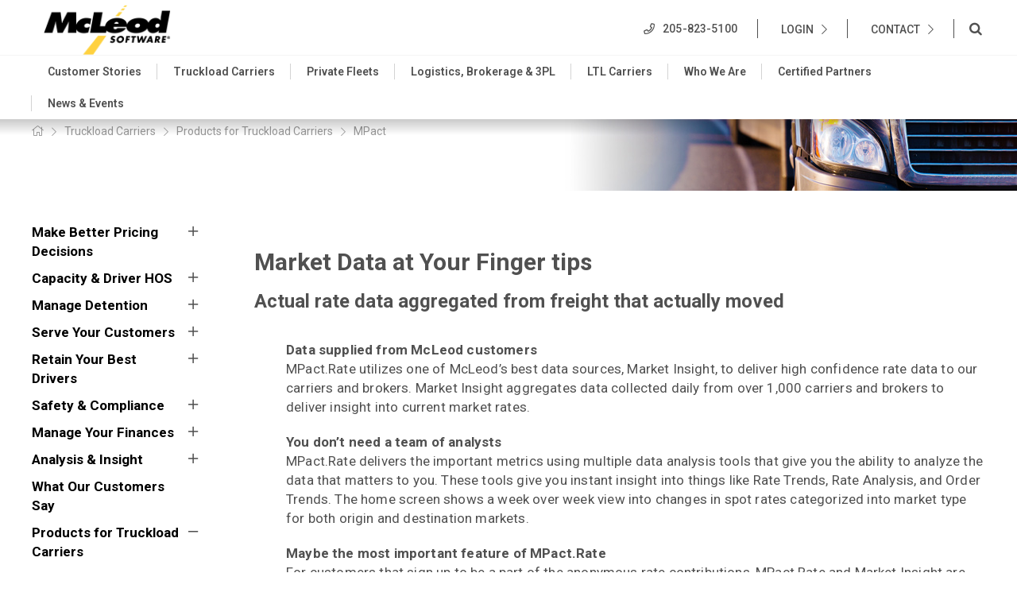

--- FILE ---
content_type: text/html; charset=UTF-8
request_url: https://www.mcleodsoftware.com/mpact-products-truckload-carriers/
body_size: 12804
content:
<!doctype html>
<!--[if IE 7]><html class="no-js ie7 oldie" lang="en"> <![endif]-->
<!--[if IE 8]><html class="no-js ie8 oldie" lang="en"> <![endif]-->
<!--[if gt IE 8]><!--><html class="no-js" lang="en"><!--<![endif]-->
<head>
    <meta charset="utf-8">
    <!--[if IE]><meta http-equiv="X-UA-Compatible" content="IE=edge,chrome=1"><![endif]-->

	<title>Trucking Rate Management Software - Freight Rate Negotiation Software | McLeod Software</title>

	<meta name="viewport" content="width=device-width, initial-scale=1.0">
	<meta name="description" content="">
	<meta name="author" content="McLeod Software">

	<!-- Open Graph Protocol -->
    <!--
    <meta property="og:type" content="website">
    <meta property="og:title" name="twitter:title" content="">
    <meta property="og:url" name="twitter:url" content="https://www.mcleodsoftware.com/mpact-truckload-carriers/">
    <meta property="og:description" name="twitter:description" content="">
    <meta name="twitter:card" content="summary">
    
    
    
    
    -->

	<base href="https://www.mcleodsoftware.com/">

	<link rel="canonical" href="https://www.mcleodsoftware.com/mpact-truckload-carriers/" />

	<!-- Styles -->
	
    <link rel="stylesheet" media="screen" href="/css/jquery.fancybox.min.css">
    <link rel="stylesheet" media="screen" href="/css/slick.css">
    <link rel="stylesheet" media="screen" href="/css/slick-theme.css">
    <link rel="stylesheet" media="screen" href="/css/fontawesome-all.min.css?v=09.16.2019.v2">
    <link rel="stylesheet" media="screen" href="/css/styles.css?v=128.4">
    <link rel="stylesheet" media="screen" href="/css/responsive.css?v=09.16.2019.v3">
    <link rel="stylesheet" media="print" href="/css/print.css">

	<!-- Scripts -->
	<script src="//ajax.googleapis.com/ajax/libs/jquery/2.2.4/jquery.min.js"></script>
	<script src="/js/bootstrap.min.js"></script>
    
    
    <script src="/js/jquery.fancybox.min.js"></script>
    <script defer src="https://use.fontawesome.com/6595171b4f.js"></script>
    <script src="/js/slick.min.js"></script>
	<script src="/js/jquery.hoverIntent.minified.js"></script>
    
    <script defer src="/js/jRespond.min.js"></script>
    
    <script defer src="/js/scripts.js?v=6.6.7"></script>
    
    <script defer src="/js/cookie.js"></script>
    

	<!--[if lt IE 9]>
    <script src="/js/html5/html5shiv.min.js"></script>
    <![endif]-->

	<!-- Google Search Console verification -->
<meta name="google-site-verification" content="foanLSfM0EfftVxuwly4l3Pl6Ixn1T6Cw47b3ccbIV4" />

<!-- Google Tag Manager -->
<script>(function(w,d,s,l,i){w[l]=w[l]||[];w[l].push({'gtm.start':
new Date().getTime(),event:'gtm.js'});var f=d.getElementsByTagName(s)[0],
j=d.createElement(s),dl=l!='dataLayer'?'&l='+l:'';j.async=true;j.src=
'https://www.googletagmanager.com/gtm.js?id='+i+dl;f.parentNode.insertBefore(j,f);
})(window,document,'script','dataLayer','GTM-KWXSPBM');</script>
<!-- End Google Tag Manager -->

<meta name="google-site-verification" content="FZUvTfo-dNOeWJm86LcvibUxLyB6oEtZXyzYeqOlwzQ" />

</head>


<body id="id-888" class="tpl-3">
    
 <!-- Google Tag Manager (noscript) -->
<noscript><iframe src="https://www.googletagmanager.com/ns.html?id=GTM-KWXSPBM"
height="0" width="0" style="display:none;visibility:hidden"></iframe></noscript>
<!-- End Google Tag Manager (noscript) -->
 
    
			
	<div class="hidden">
		<a href="#primary-nav">Go to Navigation</a>
		<a href="#content-wrap">Go to Content</a>
	</div><!-- /jump-links -->

    <div id="overlay"></div>
    
	<header id="header">
	    <p class="smallsite-phone"><a href="tel:205-823-5100">205-823-5100</a></p>
		<div class="constrain clearfix">
            
            <div id="primary-toggle"><span>Menu</span></div>
		   
			<a class="logo" href="/" title="Home - McLeod Software"><img src="/assets/images/template/logo.png" alt="McLeod Software logo" /></a>
			
			<div class="header-right clearfix">
			<p class="phone fullsite">205-823-5100</p>
            <div class="utility-nav fullsite">
			<ul class="global-nav unstyled">
    <li class="first"><a href="https://myportal.mcleodsoftware.com" title="" target="_blank">Login</a></li>
<li class="last"><a href="contact-us/" title="" >Contact</a></li>

</ul><!--/global-nav -->
            </div>
            <div class="search-last">
               <span id="search-toggle" class="fa fa-search"></span>
               <!-- Site Search -->
<form class="search-form" action="search-results/" method="get">
	<fieldset class="clearfix">
		<input type="hidden" name="id" value="158" />
		<input type="text" class="search-input" name="search" id="search" placeholder="Search Our Site" />

		<button type="submit" class="search-btn"><i class="fa fa-search"></i></button>
	</fieldset>
	<div class="search-close smallsite"><i class="fa fa-times"></i> CLOSE</div>
</form>
<!-- End Site Search -->
            </div>
            </div>
            
		</div>
		   <div id="primary-nav" class="open notactive">
    <ul  class="main-dropdown unstyled constrain clearfix">
        


<li id="navid-133" class="first parent">
    <a href="customer-success/" title="" >Customer Stories</a>
    <i class="far fa-plus smallsite"></i>
    <div class="drop-down level-1">
    
<ul  class="unstyled clearfix">
    <li id="navid-775" class="first"><a href="mpowered-anniversaries/" title="" >MPowered Anniversaries</a></li>


</ul>

    </div>
</li>




<li id="navid-4" class="parent active">
    <a href="truckload-carriers/" title="" >Truckload Carriers</a>
    <i class="far fa-plus smallsite"></i>
    <div class="drop-down level-1">
    
<ul  class="unstyled clearfix">
    


<li id="navid-788" class="first parent active">
    <a href="make-better-pricing-decisions-truckload-carriers/" title="" >Make Better Pricing Decisions</a>
    <i class="far fa-plus smallsite"></i>
    <div class="drop-down level-2">
    
<ul  class="unstyled clearfix">
    <li id="navid-39" class="first"><a href="pricing-truckload-carriers/" title="" >Pricing & Bids</a></li>
<li id="navid-888" class="active current"><a href="mpact-truckload-carriers/" title="" >MPact.Rate & MPact.RatePro</a></li>
<li id="navid-22" class="last"><a href="profitability-analysis-truckload-carriers/" title="" >Profitability Analysis</a></li>


</ul>

    </div>
</li>




<li id="navid-791" class="parent">
    <a href="capacity-and-driver-hos-truckload-carriers/" title="" >Capacity & Driver HOS</a>
    <i class="far fa-plus smallsite"></i>
    <div class="drop-down level-2">
    
<ul  class="unstyled clearfix">
    <li id="navid-12" class="first"><a href="planning-and-feasibility-truckload-carriers/" title="" >Planning & Feasibility</a></li>
<li id="navid-240"><a href="mobile-communications-truckload-carriers/" title="" >Mobile Communications</a></li>
<li id="navid-6"><a href="driver-choice-truckload-carriers/" title="" >Driver Choice</a></li>
<li id="navid-886" class="last"><a href="trip-management-truckload-carriers/" title="" >Trip Management</a></li>


</ul>

    </div>
</li>




<li id="navid-792" class="parent">
    <a href="manage-detention-truckload-carriers/" title="" >Manage Detention</a>
    <i class="far fa-plus smallsite"></i>
    <div class="drop-down level-2">
    
<ul  class="unstyled clearfix">
    <li id="navid-11" class="first"><a href="detention-truckload-carriers/" title="" >Detention</a></li>


</ul>

    </div>
</li>




<li id="navid-793" class="parent">
    <a href="serve-your-customers-truckload-carriers/" title="" >Serve Your Customers </a>
    <i class="far fa-plus smallsite"></i>
    <div class="drop-down level-2">
    
<ul  class="unstyled clearfix">
    <li id="navid-409" class="first"><a href="customer-portal-truckload-carriers/" title="" >Web Portals</a></li>
<li id="navid-33"><a href="edi/" title="" >DataFusion and EDI</a></li>
<li id="navid-32" class="last"><a href="dedicated-billing/" title="" >Dedicated Billing</a></li>


</ul>

    </div>
</li>




<li id="navid-796" class="parent">
    <a href="retain-your-best-drivers-truckload-carriers/" title="" >Retain Your Best Drivers</a>
    <i class="far fa-plus smallsite"></i>
    <div class="drop-down level-2">
    
<ul  class="unstyled clearfix">
    <li id="navid-238" class="first"><a href="mobile-applications-for-drivers/" title="" >Driver App</a></li>


</ul>

    </div>
</li>

<li id="navid-797" class="parent"><a href="safety-truckload-carriers/" title="" >Safety & Compliance</a></li>



<li id="navid-799" class="parent">
    <a href="manage-your-finances-truckload-carriers/" title="" >Manage Your Finances</a>
    <i class="far fa-plus smallsite"></i>
    <div class="drop-down level-2">
    
<ul  class="unstyled clearfix">
    <li id="navid-30" class="first"><a href="accounting-truckload-carriers/" title="" >Accounting</a></li>
<li id="navid-34"><a href="document-management-truckload-carriers/" title="" >Document Management</a></li>
<li id="navid-803"><a href="document-capture-truckload-carriers/" title="" >Document Capture</a></li>
<li id="navid-804"><a href="rendition-billing-truckload-carriers/" title="" >Rendition Billing</a></li>
<li id="navid-805"><a href="billing-and-settlements-automation-truckload-carriers/" title="" >Billing & Settlements</a></li>
<li id="navid-241" class="last"><a href="collections-truckload-carriers/" title="" >Collections</a></li>


</ul>

    </div>
</li>




<li id="navid-800" class="parent">
    <a href="analysis-and-insight-truckload-carriers/" title="" >Analysis & Insight</a>
    <i class="far fa-plus smallsite"></i>
    <div class="drop-down level-2">
    
<ul  class="unstyled clearfix">
    <li id="navid-8" class="first"><a href="mcleod-iq-truckload-carriers/" title="" >MPact.IQ</a></li>
<li id="navid-808" class="last"><a href="mpact-analysis-truckload-carriers/" title="" >MPact.Rate & MPact.RatePro</a></li>


</ul>

    </div>
</li>

<li id="navid-288"><a href="what-our-customers-say-truckload-carriers/" title="" >What Our Customers Say</a></li>



<li id="navid-801" class="last parent">
    <a href="products-for-truckload-carriers/" title="" >Products for Truckload Carriers</a>
    <i class="far fa-plus smallsite"></i>
    <div class="drop-down level-2">
    
<ul  class="unstyled clearfix">
    <li id="navid-906" class="first"><a href="truckload-carriers-loadmaster/" title="" >LoadMaster</a></li>
<li id="navid-907"><a href="documentpower-truckload-carriers/" title="" >DocumentPower</a></li>
<li id="navid-916"><a href="iq-business-intelligence-truckload-carriers/" title="" >IQ Business Intelligence</a></li>
<li id="navid-1042"><a href="trucking-rate-management-software-respondai/" title="" >Respond.AI</a></li>
<li id="navid-809"><a href="mpact-products-truckload-carriers/" title="" >MPact</a></li>
<li id="navid-810"><a href="flowlogix-truckload-carriers/" title="" >FlowLogix</a></li>
<li id="navid-811"><a href="datafusion-and-edi-truckload-carriers/" title="" >DataFusion and EDI</a></li>
<li id="navid-674"><a href="apis-truckload-carriers/" title="" >McLeod API</a></li>
<li id="navid-812"><a href="mcleod-anywhere-mobile-apps-truckload-carriers/" title="" >McLeod Anywhere Mobile Apps</a></li>
<li id="navid-7" class="last"><a href="loadmaster-integrations-truckload-carriers/" title="" >Integration Solutions</a></li>


</ul>

    </div>
</li>



</ul>

    </div>
</li>




<li id="navid-42" class="parent">
    <a href="private-fleets/" title="" >Private Fleets</a>
    <i class="far fa-plus smallsite"></i>
    <div class="drop-down level-1">
    
<ul  class="unstyled clearfix">
    


<li id="navid-248" class="first parent">
    <a href="capacity-and-driver-hos-private-fleets/" title="" >Capacity & Driver HOS</a>
    <i class="far fa-plus smallsite"></i>
    <div class="drop-down level-2">
    
<ul  class="unstyled clearfix">
    <li id="navid-249" class="first"><a href="planning-and-feasibility-private-fleets/" title="" >Planning & Feasibility </a></li>
<li id="navid-253"><a href="mobile-communications-private-fleets/" title="" >Mobile Communications</a></li>
<li id="navid-880"><a href="driver-choice-private-fleets/" title="" >Driver Choice</a></li>
<li id="navid-881" class="last"><a href="trip-planning-private-fleets/" title="" >Trip Planning </a></li>


</ul>

    </div>
</li>




<li id="navid-868" class="parent">
    <a href="retain-you-best-drivers-private-fleets/" title="" >Retain Your Best Drivers </a>
    <i class="far fa-plus smallsite"></i>
    <div class="drop-down level-2">
    
<ul  class="unstyled clearfix">
    <li id="navid-873" class="first"><a href="driver-app-private-fleets/" title="" >Driver App</a></li>


</ul>

    </div>
</li>

<li id="navid-869" class="parent"><a href="safety-private-fleets/" title="" >Safety & Compliance</a></li>



<li id="navid-863" class="parent">
    <a href="analysis-and-insight-private-fleets/" title="" >Analysis & Insight</a>
    <i class="far fa-plus smallsite"></i>
    <div class="drop-down level-2">
    
<ul  class="unstyled clearfix">
    <li id="navid-865" class="first"><a href="mcleod-iq-private-fleets/" title="" >IQ</a></li>
<li id="navid-866"><a href="mpact-private-fleets/" title="" >MPact</a></li>
<li id="navid-867" class="last"><a href="profitability-analysis-private-fleets/" title="" >Profitability Analysis</a></li>


</ul>

    </div>
</li>

<li id="navid-864"><a href="what-our-customers-say-private-fleets/" title="" >What Our Customers Say</a></li>



<li id="navid-62" class="last parent">
    <a href="products-for-private-fleets/" title="" >Products for Private Fleets</a>
    <i class="far fa-plus smallsite"></i>
    <div class="drop-down level-2">
    
<ul  class="unstyled clearfix">
    <li id="navid-878" class="first"><a href="loadmaster-private-fleets/" title="" >LoadMaster</a></li>
<li id="navid-879"><a href="powerbroker-products-for-private-fleets/" title="" >PowerBroker</a></li>
<li id="navid-45"><a href="loadmaster-ltl-private-fleets/" title="" >LoadMaster LTL </a></li>
<li id="navid-262"><a href="documentpower-private-fleets/" title="" >DocumentPower</a></li>
<li id="navid-64"><a href="iq-imaging-with-documentpower-private-fleets/" title="" >IQ Business Intelligence</a></li>
<li id="navid-1047"><a href="products-for-private-fleets-respondai/" title="" >RespondAI</a></li>
<li id="navid-877"><a href="mpact-products-for-private-fleets/" title="" >MPact</a></li>
<li id="navid-875"><a href="flowlogix-products-for-private-fleets/" title="" >FlowLogix</a></li>
<li id="navid-259"><a href="datafusion-and-edi-products-for-private-fleets/" title="" >DataFusion & EDI</a></li>
<li id="navid-680"><a href="apis-private-fleets/" title="" >McLeod API</a></li>
<li id="navid-876"><a href="mcleod-anywhere-mobile-apps-products-for-private-fleets/" title="" >McLeod Anywhere Mobile Apps</a></li>
<li id="navid-60" class="last"><a href="integration-solutions-private-fleets/" title="" >Integration Solutions</a></li>


</ul>

    </div>
</li>



</ul>

    </div>
</li>




<li id="navid-67" class="parent">
    <a href="3pl-brokerage/" title="" >Logistics, Brokerage & 3PL</a>
    <i class="far fa-plus smallsite"></i>
    <div class="drop-down level-1">
    
<ul  class="unstyled clearfix">
    


<li id="navid-818" class="first parent">
    <a href="digital-freight-matching/" title="" >Digital Freight Matching </a>
    <i class="far fa-plus smallsite"></i>
    <div class="drop-down level-2">
    
<ul  class="unstyled clearfix">
    <li id="navid-819" class="first"><a href="dfm-solutions-logistics-brokerage-3pl/" title="" >DFM Solutions</a></li>


</ul>

    </div>
</li>




<li id="navid-814" class="parent">
    <a href="make-better-pricing-decisions-logistics-brokerage-3pl/" title="" >Make Better Pricing Decisions</a>
    <i class="far fa-plus smallsite"></i>
    <div class="drop-down level-2">
    
<ul  class="unstyled clearfix">
    <li id="navid-816" class="first"><a href="bid-management-logistics-brokerage-3pl/" title="" >Pricing & Bid Management</a></li>
<li id="navid-817" class="last"><a href="mpact-logistics-brokerage-3pl/" title="" >MPact</a></li>


</ul>

    </div>
</li>




<li id="navid-68" class="parent">
    <a href="your-carriers-logistics-brokerage-3pl/" title="" >Build Your Best Carrier Base </a>
    <i class="far fa-plus smallsite"></i>
    <div class="drop-down level-2">
    
<ul  class="unstyled clearfix">
    <li id="navid-267" class="first"><a href="carrier-onboarding-automation-logistics-brokerage-3pl/" title="" >Carrier Onboarding</a></li>
<li id="navid-690"><a href="carrier-app/" title="" >Carrier App</a></li>
<li id="navid-86"><a href="carrier-portal-logistics-brokerage-3pl/" title="" >Carrier Portal</a></li>
<li id="navid-78"><a href="rate-confirmations/" title="" >Rate Confirmations</a></li>
<li id="navid-518" class="last"><a href="detention-management/" title="" >Detention Management</a></li>


</ul>

    </div>
</li>




<li id="navid-103" class="parent">
    <a href="serve-your-customers-logistics-brokerage-3pl/" title="" >Serve Your Customers</a>
    <i class="far fa-plus smallsite"></i>
    <div class="drop-down level-2">
    
<ul  class="unstyled clearfix">
    <li id="navid-898" class="first"><a href="customer-portal-logistics-brokerage-3pl/" title="" >Customer Portal</a></li>
<li id="navid-915" class="last"><a href="datafusion-and-edi-logistics-brokerage-3pl/" title="" >Logistics EDI Software - Broker & 3PL EDI Software</a></li>


</ul>

    </div>
</li>




<li id="navid-827" class="parent">
    <a href="manage-your-finances-logistics-brokerage-3pl/" title="" >Manage Your Finances</a>
    <i class="far fa-plus smallsite"></i>
    <div class="drop-down level-2">
    
<ul  class="unstyled clearfix">
    <li id="navid-828" class="first"><a href="accounting-logistics-brokerage-3pl/" title="" >Accounting</a></li>
<li id="navid-829"><a href="electronic-document-management-logistics-brokerage-3pl/" title="" >Electronic Document Management</a></li>
<li id="navid-830"><a href="document-capture-logistics-brokerage-3pl/" title="" >Document Capture</a></li>
<li id="navid-831"><a href="rendition-billing-logistics-brokerage-3pl/" title="" >Rendition Billing</a></li>
<li id="navid-834"><a href="billing-and-settlements-automation-logistics-brokerage-3pl/" title="" >Billing & Settlements</a></li>
<li id="navid-832" class="last"><a href="collections-logistics-brokerage-3pl/" title="" >Collections</a></li>


</ul>

    </div>
</li>




<li id="navid-835" class="parent">
    <a href="analysis-and-insight-logistics-brokerage-3pl/" title="" >Analysis & Insight</a>
    <i class="far fa-plus smallsite"></i>
    <div class="drop-down level-2">
    
<ul  class="unstyled clearfix">
    <li id="navid-836" class="first"><a href="mcleod-iq-logistics-brokerage-3pl/" title="" >IQ</a></li>
<li id="navid-837" class="last"><a href="mpact-logistics-brokerage-and-3pl/" title="" >MPact</a></li>


</ul>

    </div>
</li>

<li id="navid-838"><a href="what-our-customers-say-logistics-brokerage-3pl/" title="" >What Our Customers Say</a></li>



<li id="navid-839" class="last parent">
    <a href="products-for-logistics-brokerage-3pl/" title="" >Products for Logistics</a>
    <i class="far fa-plus smallsite"></i>
    <div class="drop-down level-2">
    
<ul  class="unstyled clearfix">
    <li id="navid-69" class="first"><a href="powerbroker-logistics-brokerage-3pl/" title="" >PowerBroker</a></li>
<li id="navid-918"><a href="documentpower-logistics-brokerage-3pl/" title="" >DocumentPower</a></li>
<li id="navid-909"><a href="iq-business-intelligence-logistics-brokerage-3pl/" title="" >IQ Business Intelligence</a></li>
<li id="navid-1048"><a href="products-for-logistics-respondai/" title="" >RespondAI</a></li>
<li id="navid-843"><a href="mpact-products-for-3pl-and-brokerage/" title="" >MPact</a></li>
<li id="navid-109"><a href="powerbroker-ltl/" title="" >PowerBroker LTL</a></li>
<li id="navid-844"><a href="flowlogix-products-for-3pl-and-brokerage/" title="" >FlowLogix</a></li>
<li id="navid-845"><a href="datafusion-and-edi-products-for-3pl-and-brokerage/" title="" >DataFusion & EDI</a></li>
<li id="navid-846"><a href="mcleod-api-logistics-brokerage-3pl/" title="" >McLeod API </a></li>
<li id="navid-70" class="last"><a href="powerbroker-integrations-logistics-brokerage-3pl/" title="" >Integration Solutions</a></li>


</ul>

    </div>
</li>



</ul>

    </div>
</li>

<li id="navid-111" class="parent"><a href="ltl-carriers/" title="" >LTL Carriers</a></li>



<li id="navid-120" class="parent">
    <a href="who-we-are/" title="" >Who We Are</a>
    <i class="far fa-plus smallsite"></i>
    <div class="drop-down level-1">
    
<ul  class="unstyled clearfix">
    <li id="navid-121" class="first"><a href="why-mcleod/" title="" >Why McLeod</a></li>



<li id="navid-783" class="parent">
    <a href="solutions/" title="" >Solutions</a>
    <i class="far fa-plus smallsite"></i>
    <div class="drop-down level-2">
    
<ul  class="unstyled clearfix">
    <li id="navid-784" class="first"><a href="solutions-for-truckload-carriers/" title="" >Solutions for Truckload Carriers</a></li>
<li id="navid-785"><a href="solutions-for-logistics-service-providers,-brokers,-3pls/" title="" >Solutions for Logistics Service Providers, Brokers, 3PLs </a></li>
<li id="navid-786"><a href="solutions-for-ltl-carriers/" title="" >Solutions for LTL Carriers </a></li>
<li id="navid-787"><a href="solutions-for-private-fleets/" title="" >Solutions for Private Fleets</a></li>
<li id="navid-957"><a href="cloud-services/" title="" >Cloud Services</a></li>
<li id="navid-937" class="last"><a href="mcleod-financial-solutions/" title="" >Financial Solutions </a></li>


</ul>

    </div>
</li>

<li id="navid-142"><a href="services/" title="" >Services</a></li>
<li id="navid-122"><a href="executive-team/" title="" >Executive Team</a></li>
<li id="navid-885"><a href="community-involvement/" title="" >Community Involvement</a></li>



<li id="navid-123" class="last parent">
    <a href="careers/" title="" >Careers</a>
    <i class="far fa-plus smallsite"></i>
    <div class="drop-down level-2">
    
<ul  class="unstyled clearfix">
    <li id="navid-882" class="first"><a href="opportunities/" title="" >Opportunities</a></li>
<li id="navid-124"><a href="benefits-perks/" title="" >Benefits & Perks</a></li>
<li id="navid-884" class="last"><a href="on-campus-recruiting/" title="" >On-Campus Recruiting</a></li>


</ul>

    </div>
</li>



</ul>

    </div>
</li>




<li id="navid-704" class="parent">
    <a href="certified-partners/" title="" >Certified Partners </a>
    <i class="far fa-plus smallsite"></i>
    <div class="drop-down level-1">
    
<ul  class="unstyled clearfix">
    <li id="navid-316" class="first"><a href="webinars-certified-partners/" title="" >Partner Webinars</a></li>
<li id="navid-504" class="parent"><a href="case-studies/" title="" Nora>Partner Case Studies</a></li>
<li id="navid-747" class="last"><a href="customer-referenced-service-providers/" title="" >Customer Referenced Service Providers</a></li>


</ul>

    </div>
</li>




<li id="navid-141" class="parent">
    <a href="news-and-events/" title="" >News & Events</a>
    <i class="far fa-plus smallsite"></i>
    <div class="drop-down level-1">
    
<ul  class="unstyled clearfix">
    <li id="navid-165" class="first parent"><a href="https://userconference.mcleodsoftware.com/" title="" target="_blank">User Conference</a></li>
<li id="navid-161"><a href="in-the-press/" title="" >In the Press</a></li>
<li id="navid-701"><a href="insights/" title="" target="blank">McLeod Insights</a></li>
<li id="navid-184" class="last parent"><a href="press-releases/" title="" Nora>Press Releases</a></li>


</ul>

    </div>
</li>

<li id="navid-152"><a href="https://myportal.mcleodsoftware.com" title="" target="_blank">Login</a></li>



<li id="navid-146" class="last parent">
    <a href="contact-us/" title="" >Contact</a>
    <i class="far fa-plus smallsite"></i>
    <div class="drop-down level-1">
    
<ul  class="unstyled clearfix">
    <li id="navid-167" class="first"><a href="emergency-support/" title="" >Emergency Support</a></li>


</ul>

    </div>
</li>


    </ul>
</div><!-- /primary-nav -->

			
		   
	</header><!-- /header -->

<div id="inner-banner" style="background-image:url(assets/images/banners/b_truckload_carriers_02_x125.jpg);background-color:">
   
    
    
    <div class="banner-caption constrain clearfix">
        
        
        
<!-- Sidebar Left -->
<div id="bread" class="clearfix fullsite">
<a href="/" class="breadHome"><i class="fal fa-home"></i></a>

  <ul id="secondary-nav" class="unstyled clearfix">
    <li class="first"><a href="customer-success/" title="Customer Stories" >Customer Stories</a></li>
<li class="active"><a href="truckload-carriers/" title="FTL & Truckload Carrier TMS - Trucking Dispatch Software" >Truckload Carriers</a><ul class="unstyled">
    <li class="first"><a href="make-better-pricing-decisions-truckload-carriers/" title="Freight Bidding & Rate Management Software - Carrier Bidding Software" >Make Better Pricing Decisions</a></li>
<li><a href="capacity-and-driver-hos-truckload-carriers/" title="FTL & Carrier Load Planning Software - HOS Carrier Tracking Software" >Capacity & Driver HOS</a></li>
<li><a href="manage-detention-truckload-carriers/" title="Driver Detention Management Software & System - FTL Driver Detention Management" >Manage Detention</a></li>
<li><a href="serve-your-customers-truckload-carriers/" title="EDI Trucking Software - Custom Transportation & Trucking Management Software" >Serve Your Customers </a></li>
<li><a href="retain-your-best-drivers-truckload-carriers/" title="Truck Driver Retention Software - Truck Driver Retention & Engagement Program" >Retain Your Best Drivers</a></li>
<li><a href="safety-truckload-carriers/" title="Trucking Safety & Compliance Software - EHS Trucking Software" >Safety & Compliance</a></li>
<li><a href="manage-your-finances-truckload-carriers/" title="Truck Carrier, Transportation, & Logistics Accounting Software" >Manage Your Finances</a></li>
<li><a href="analysis-and-insight-truckload-carriers/" title="Trucking & Transportation Business Intelligence Software - Trucking Analytics Monitoring Software" >Analysis & Insight</a></li>
<li><a href="what-our-customers-say-truckload-carriers/" title="Trucking & Transportation Management Software Case Studies" >What Our Customers Say</a></li>
<li class="last active"><a href="products-for-truckload-carriers/" title="Integrated Trucking Solutions - Transportation Integration & TMS Software" >Products for Truckload Carriers</a><ul class="unstyled">
    <li class="first"><a href="truckload-carriers-loadmaster/" title="Trucking Dispatch Software - Load Planning Software" >LoadMaster</a></li>
<li><a href="documentpower-truckload-carriers/" title="Trucking & Freight Document Management Systems" >DocumentPower</a></li>
<li><a href="iq-business-intelligence-truckload-carriers/" title="Truck & Fleet Transportation Business Intelligence" >IQ Business Intelligence</a></li>
<li><a href="trucking-rate-management-software-respondai/" title="Trucking Rate Management Software - RespondAI" >Respond.AI</a></li>
<li class="active current"><a href="mpact-products-truckload-carriers/" title="Trucking Rate Management Software - Freight Analysis Framework (FAF)" >MPact</a></li>
<li><a href="flowlogix-truckload-carriers/" title="FlowLogix - Truckload Carriers" >FlowLogix</a></li>
<li><a href="datafusion-and-edi-truckload-carriers/" title="EDI Trucking & Logistics Software" >DataFusion and EDI</a></li>
<li><a href="apis-truckload-carriers/" title="Trucking Transportation & Fleet API" >McLeod API</a></li>
<li><a href="mcleod-anywhere-mobile-apps-truckload-carriers/" title="Transportation Dispatch & Truckloads App - Trucking Dispatch Software" >McLeod Anywhere Mobile Apps</a></li>
<li class="last"><a href="loadmaster-integrations-truckload-carriers/" title="TMS Software & Document Integration" >Integration Solutions</a></li>

</ul></li>

</ul></li>
<li><a href="private-fleets/" title="Private Fleet TMS - Private Fleet Management Software & Solutions" >Private Fleets</a></li>
<li><a href="3pl-brokerage/" title="3PL Trucking & Freight Broker Software - Broker & 3PL TMS" >Logistics, Brokerage & 3PL</a></li>
<li><a href="ltl-carriers/" title="LTL Shipping Software - LTL Freight Software" >LTL Carriers</a></li>
<li><a href="who-we-are/" title="About McLeod - Transportation Logistics & Dispatch Software Solutions" >Who We Are</a></li>
<li><a href="certified-partners/" title="Certified Partners" >Certified Partners </a></li>
<li><a href="news-and-events/" title="News & Events" >News & Events</a></li>
<li><a href="https://myportal.mcleodsoftware.com" title="Login" target="_blank">Login</a></li>
<li class="last"><a href="contact-us/" title="Contact Us" >Contact</a></li>

  </ul>

</div>
<!-- End Sidebar Left -->

    
        
        <div class="caption-wrap">
        
        
        
        
        
        
        <!--<p></p>-->
    
        
        </div>
        

    
    </div>
    
</div>

<!-- Sidebar Left -->
	

<div id="bread" class="clearfix visible-xs">


  <ul id="secondary-nav" class="unstyled clearfix">
    <li class="first active-parent"><a href="make-better-pricing-decisions-truckload-carriers/" title="Freight Bidding & Rate Management Software - Carrier Bidding Software" >Make Better Pricing Decisions</a></li>
<li class="active-parent"><a href="capacity-and-driver-hos-truckload-carriers/" title="FTL & Carrier Load Planning Software - HOS Carrier Tracking Software" >Capacity & Driver HOS</a></li>
<li class="active-parent"><a href="manage-detention-truckload-carriers/" title="Driver Detention Management Software & System - FTL Driver Detention Management" >Manage Detention</a></li>
<li class="active-parent"><a href="serve-your-customers-truckload-carriers/" title="EDI Trucking Software - Custom Transportation & Trucking Management Software" >Serve Your Customers </a></li>
<li class="active-parent"><a href="retain-your-best-drivers-truckload-carriers/" title="Truck Driver Retention Software - Truck Driver Retention & Engagement Program" >Retain Your Best Drivers</a></li>
<li class="active-parent"><a href="safety-truckload-carriers/" title="Trucking Safety & Compliance Software - EHS Trucking Software" >Safety & Compliance</a></li>
<li class="active-parent"><a href="manage-your-finances-truckload-carriers/" title="Truck Carrier, Transportation, & Logistics Accounting Software" >Manage Your Finances</a></li>
<li class="active-parent"><a href="analysis-and-insight-truckload-carriers/" title="Trucking & Transportation Business Intelligence Software - Trucking Analytics Monitoring Software" >Analysis & Insight</a></li>
<li><a href="what-our-customers-say-truckload-carriers/" title="Trucking & Transportation Management Software Case Studies" >What Our Customers Say</a></li>
<li class="last active-parent active"><a href="products-for-truckload-carriers/" title="Integrated Trucking Solutions - Transportation Integration & TMS Software" >Products for Truckload Carriers</a><ul class="unstyled">
    <li class="first"><a href="truckload-carriers-loadmaster/" title="Trucking Dispatch Software - Load Planning Software" >LoadMaster</a></li>
<li><a href="documentpower-truckload-carriers/" title="Trucking & Freight Document Management Systems" >DocumentPower</a></li>
<li><a href="iq-business-intelligence-truckload-carriers/" title="Truck & Fleet Transportation Business Intelligence" >IQ Business Intelligence</a></li>
<li class="active-parent"><a href="trucking-rate-management-software-respondai/" title="Trucking Rate Management Software - RespondAI" >Respond.AI</a></li>
<li class="active current"><a href="mpact-products-truckload-carriers/" title="Trucking Rate Management Software - Freight Analysis Framework (FAF)" >MPact</a></li>
<li><a href="flowlogix-truckload-carriers/" title="FlowLogix - Truckload Carriers" >FlowLogix</a></li>
<li><a href="datafusion-and-edi-truckload-carriers/" title="EDI Trucking & Logistics Software" >DataFusion and EDI</a></li>
<li><a href="apis-truckload-carriers/" title="Trucking Transportation & Fleet API" >McLeod API</a></li>
<li><a href="mcleod-anywhere-mobile-apps-truckload-carriers/" title="Transportation Dispatch & Truckloads App - Trucking Dispatch Software" >McLeod Anywhere Mobile Apps</a></li>
<li class="last"><a href="loadmaster-integrations-truckload-carriers/" title="TMS Software & Document Integration" >Integration Solutions</a></li>

</ul></li>

  </ul>


</div>

<!-- End Sidebar Left -->

<section id="content-wrap" class="clearfix">
    
    <div id="main-content" class="clearfix">
        <!-- Content -->

<div  class="block1 block  constraint-container no-bg sidebar-wrap  " style=" padding-top: 0px !important;"> 

<div class="content-block two-col clearfix">
	    <div class="w20 bg-left" ></div>
	    <div class="w80 bg-right" ></div>
        
    	<div class="constrain clearfix">
        	<div class="w20"><!-- Sidebar Left -->
<aside id="sidebar-left">
<nav>
  <ul id="secondary-nav" class="unstyled clearfix">
    <li class="id-788 first parent">
    <a href="make-better-pricing-decisions-truckload-carriers/" title="Freight Bidding & Rate Management Software - Carrier Bidding Software" >Make Better Pricing Decisions</a> 
    <i class="far fa-plus"></i>
    <ul class="unstyled">
    <li class="id-39 first">
    <a href="pricing-truckload-carriers/" title="Freight & Transportation Procurement Software" >Pricing & Bids</a> 
    <i class="far fa-plus"></i>
    
</li>
<li class="id-888 parent">
    <a href="mpact-truckload-carriers/" title="Trucking Rate Management Software - Freight Rate Negotiation Software" >MPact.Rate & MPact.RatePro</a> 
    <i class="far fa-plus"></i>
    
</li>
<li class="id-22 last">
    <a href="profitability-analysis-truckload-carriers/" title="Truckload Carrier & Freight Profitability Analysis" >Profitability Analysis</a> 
    <i class="far fa-plus"></i>
    
</li>

</ul>
</li>
<li class="id-791 parent">
    <a href="capacity-and-driver-hos-truckload-carriers/" title="FTL & Carrier Load Planning Software - HOS Carrier Tracking Software" >Capacity & Driver HOS</a> 
    <i class="far fa-plus"></i>
    <ul class="unstyled">
    <li class="id-12 first">
    <a href="planning-and-feasibility-truckload-carriers/" title="Load & Freight Matching Software" >Planning & Feasibility</a> 
    <i class="far fa-plus"></i>
    
</li>
<li class="id-240 ">
    <a href="mobile-communications-truckload-carriers/" title="Mobile Fleet Communication Software - Mobile Access Trucking Software" >Mobile Communications</a> 
    <i class="far fa-plus"></i>
    
</li>
<li class="id-6 ">
    <a href="driver-choice-truckload-carriers/" title="Truck & Fleet Driver Management Software" >Driver Choice</a> 
    <i class="far fa-plus"></i>
    
</li>
<li class="id-886 last">
    <a href="trip-management-truckload-carriers/" title="Trucking Trip Planning & Management Software" >Trip Management</a> 
    <i class="far fa-plus"></i>
    
</li>

</ul>
</li>
<li class="id-792 parent">
    <a href="manage-detention-truckload-carriers/" title="Driver Detention Management Software & System - FTL Driver Detention Management" >Manage Detention</a> 
    <i class="far fa-plus"></i>
    <ul class="unstyled">
    <li class="id-11 first">
    <a href="detention-truckload-carriers/" title="Detention Reduction Software - Fleet Detention Tracking Module" >Detention</a> 
    <i class="far fa-plus"></i>
    
</li>

</ul>
</li>
<li class="id-793 parent">
    <a href="serve-your-customers-truckload-carriers/" title="EDI Trucking Software - Custom Transportation & Trucking Management Software" >Serve Your Customers </a> 
    <i class="far fa-plus"></i>
    <ul class="unstyled">
    <li class="id-409 first">
    <a href="customer-portal-truckload-carriers/" title="Transportation Management Customer & Client Portal" >Web Portals</a> 
    <i class="far fa-plus"></i>
    
</li>
<li class="id-33 parent">
    <a href="edi/" title="EDI Trucking & Logistics Software" >DataFusion and EDI</a> 
    <i class="far fa-plus"></i>
    
</li>
<li class="id-32 last">
    <a href="dedicated-billing/" title="Invoice Trucking Software - Freight Billing Solutions" >Dedicated Billing</a> 
    <i class="far fa-plus"></i>
    
</li>

</ul>
</li>
<li class="id-796 parent">
    <a href="retain-your-best-drivers-truckload-carriers/" title="Truck Driver Retention Software - Truck Driver Retention & Engagement Program" >Retain Your Best Drivers</a> 
    <i class="far fa-plus"></i>
    <ul class="unstyled">
    <li class="id-238 first">
    <a href="mobile-applications-for-drivers/" title="Transportation Dispatch App - Trucking Dispatch Software" >Driver App</a> 
    <i class="far fa-plus"></i>
    
</li>

</ul>
</li>
<li class="id-797 parent">
    <a href="safety-truckload-carriers/" title="Trucking Safety & Compliance Software - EHS Trucking Software" >Safety & Compliance</a> 
    <i class="far fa-plus"></i>
    
</li>
<li class="id-799 parent">
    <a href="manage-your-finances-truckload-carriers/" title="Truck Carrier, Transportation, & Logistics Accounting Software" >Manage Your Finances</a> 
    <i class="far fa-plus"></i>
    <ul class="unstyled">
    <li class="id-30 first">
    <a href="accounting-truckload-carriers/" title="Truckload Carrier & Trucking Accounting Software" >Accounting</a> 
    <i class="far fa-plus"></i>
    
</li>
<li class="id-34 parent">
    <a href="document-management-truckload-carriers/" title="Trucking Document Management - Freight Document Management Solutions" >Document Management</a> 
    <i class="far fa-plus"></i>
    
</li>
<li class="id-803 ">
    <a href="document-capture-truckload-carriers/" title="Document Management Systems (DMS) - Transportation Document Automation Software" >Document Capture</a> 
    <i class="far fa-plus"></i>
    
</li>
<li class="id-804 ">
    <a href="rendition-billing-truckload-carriers/" title="Rendition Billing - Automated Rendition Billing" >Rendition Billing</a> 
    <i class="far fa-plus"></i>
    
</li>
<li class="id-805 ">
    <a href="billing-and-settlements-automation-truckload-carriers/" title="Automated Trucking Billing Software - Automated Driver Settlement Software" >Billing & Settlements</a> 
    <i class="far fa-plus"></i>
    
</li>
<li class="id-241 last">
    <a href="collections-truckload-carriers/" title="Trucking & Transportation Collection Automation - Fleet Collection Automation" >Collections</a> 
    <i class="far fa-plus"></i>
    
</li>

</ul>
</li>
<li class="id-800 parent">
    <a href="analysis-and-insight-truckload-carriers/" title="Trucking & Transportation Business Intelligence Software - Trucking Analytics Monitoring Software" >Analysis & Insight</a> 
    <i class="far fa-plus"></i>
    <ul class="unstyled">
    <li class="id-8 first">
    <a href="mcleod-iq-truckload-carriers/" title="Business Intelligence for Trucking & Transportation Industry - Truckload Carriers" >MPact.IQ</a> 
    <i class="far fa-plus"></i>
    
</li>
<li class="id-808 last">
    <a href="mpact-analysis-truckload-carriers/" title="MPact" >MPact.Rate & MPact.RatePro</a> 
    <i class="far fa-plus"></i>
    
</li>

</ul>
</li>
<li class="id-288 ">
    <a href="what-our-customers-say-truckload-carriers/" title="Trucking & Transportation Management Software Case Studies" >What Our Customers Say</a> 
    <i class="far fa-plus"></i>
    
</li>
<li class="id-801 last parent active">
    <a href="products-for-truckload-carriers/" title="Integrated Trucking Solutions - Transportation Integration & TMS Software" >Products for Truckload Carriers</a> 
    <i class="far fa-plus"></i>
    <ul class="unstyled">
    <li class="id-906 first">
    <a href="truckload-carriers-loadmaster/" title="Trucking Dispatch Software - Load Planning Software" >LoadMaster</a> 
    <i class="far fa-plus"></i>
    
</li>
<li class="id-907 ">
    <a href="documentpower-truckload-carriers/" title="Trucking & Freight Document Management Systems" >DocumentPower</a> 
    <i class="far fa-plus"></i>
    <ul class="unstyled">
    <li class="id-46 first">
    <a href="documentpower-integrations/" title="DocumentPower" >DocumentPower Integrations</a> 
    <i class="far fa-plus"></i>
    
</li>

</ul>
</li>
<li class="id-916 ">
    <a href="iq-business-intelligence-truckload-carriers/" title="Truck & Fleet Transportation Business Intelligence" >IQ Business Intelligence</a> 
    <i class="far fa-plus"></i>
    
</li>
<li class="id-1042 parent">
    <a href="trucking-rate-management-software-respondai/" title="Trucking Rate Management Software - RespondAI" >Respond.AI</a> 
    <i class="far fa-plus"></i>
    
</li>
<li class="id-809 active current">
    <a href="mpact-products-truckload-carriers/" title="Trucking Rate Management Software - Freight Analysis Framework (FAF)" >MPact</a> 
    <i class="far fa-plus"></i>
    
</li>
<li class="id-810 ">
    <a href="flowlogix-truckload-carriers/" title="FlowLogix - Truckload Carriers" >FlowLogix</a> 
    <i class="far fa-plus"></i>
    
</li>
<li class="id-811 ">
    <a href="datafusion-and-edi-truckload-carriers/" title="EDI Trucking & Logistics Software" >DataFusion and EDI</a> 
    <i class="far fa-plus"></i>
    
</li>
<li class="id-674 ">
    <a href="apis-truckload-carriers/" title="Trucking Transportation & Fleet API" >McLeod API</a> 
    <i class="far fa-plus"></i>
    
</li>
<li class="id-812 ">
    <a href="mcleod-anywhere-mobile-apps-truckload-carriers/" title="Transportation Dispatch & Truckloads App - Trucking Dispatch Software" >McLeod Anywhere Mobile Apps</a> 
    <i class="far fa-plus"></i>
    
</li>
<li class="id-7 last">
    <a href="loadmaster-integrations-truckload-carriers/" title="TMS Software & Document Integration" >Integration Solutions</a> 
    <i class="far fa-plus"></i>
    
</li>

</ul>
</li>

  </ul>
</nav>
</aside>
<!-- End Sidebar Left --></div><div class="w80"><div class="richtext ">
<h1><br />Market Data at Your Finger tips</h1>
<h2>Actual rate data aggregated from freight that actually moved<br /><br /></h2>
<p style="padding-left: 40px;"><strong>Data supplied from McLeod customers<br /></strong>MPact.Rate utilizes one of McLeod&rsquo;s best data sources, Market Insight, to deliver high confidence rate data to our carriers and brokers. Market Insight aggregates data collected daily from over 1,000 carriers and brokers to deliver insight into current market rates.</p>
<p style="padding-left: 40px;"><strong>You don&rsquo;t need a team of analysts<br /></strong>MPact.Rate delivers the important metrics using multiple data analysis tools that give you the ability to analyze the data that matters to you. These tools give you instant insight into things like Rate Trends, Rate Analysis, and Order Trends. The home screen shows a week over week view into changes in spot rates categorized into market type for both origin and destination markets.</p>
<p style="padding-left: 40px;"><strong>Maybe the most important feature of MPact.Rate<br /></strong>For customers that sign up to be a part of the anonymous rate contributions, MPact.Rate and Market Insight are <strong>free</strong> to use!</p>
<p style="padding-left: 40px;">&nbsp;</p>
<h2>&nbsp;</h2>
</div></div>
    	</div>
	</div>
</div>


<div  class="block2 block light-text constraint-container image-bg parallax alignMiddle" style="background-image:url(); ">

<div class="content-block two-col clearfix">
	    <div class="w50 bg-left" style="background-image:url(assets/images/2022/highway_drone.jpg);"></div>
	    <div class="w50 bg-right" ></div>
        <div class="custom-bg-color" style="background-color: #222;"></div>
    	<div class="constrain clearfix">
        	<div class="w50" style=""><div class="image-single img-wrapper has-tilt-right " >

<img src="assets/uploads/axle_04.jpg" alt="call center" class="
center-img ">


</div></div><div class="w50" style=""><blockquote class="quote">
  <span class="content">Our goal is to give our customers accurate pricing and pay our carriers fair and consistent rates. MPact helps us do that, and as this technology continues to evolve, the entire industry will benefit.”</span>
  <cite class="source">
  <img src="assets/images/customer_logos/axle_566x170.png" alt="" />
  Shawn McLeod, President of Axle Logistics</cite>
  
</blockquote></div>
    	</div>
	</div>
</div>


<div  class="block3 block fullwidth  constraint-container no-bg hide " style=" " >

    
    <div class=" content-block clearfix">
	
	</div>
</div>


<div  class="block4 block fullwidth  constraint-container no-bg " style=" " >

    
    <div class="constrain content-block clearfix">
	
	</div>
</div>


<div  class="block5 block  constraint-container no-bg “padding-top: 0px !important;” " >

<div class="content-block two-col clearfix">
	    <div class="w60 bg-left" ></div>
	    <div class="w40 bg-right" ></div>
        
    	<div class="constrain clearfix">
        	<div class="w60"><div class="richtext ">
<h1>&nbsp;</h1>
<h1>Your Data Against the Market</h1>
<h2>An extension of MPact.Rate, the Pro version gives you the ability to compare how your company stacks up against the current market by digging even deeper into the data<br /><br /></h2>
<p style="padding-left: 40px;"><strong>Benchmark<br /></strong>Measure and compare your company's performance in the market. MPact.RatePro breaks your data out so you can see exactly where you are excelling or areas you may need improvement.</p>
<p style="padding-left: 40px;"><strong>Analyze<br /></strong>Looking to expand your operations? Use MPact.RatePro to navigate new markets and go into negotiations equipped with the data to quote better rates.</p>
<p style="padding-left: 40px;"><strong>Visualize<br /></strong>With the ability to visually see the insight into the markets that matter most to you, MPact.RatePro focuses on delivering the data displayed in a manner that allows you to make quick, educated quote decisions.</p>
<p style="padding-left: 40px;"><strong>Predict<br /></strong>Utilize MPact.RatePro Predictor to help you forecast rates up to 14 days in advance. Real predictions based on historical data offering a strong competitive advantage to give you the leg up on quotes.<br /><br /></p>
</div>

<div class="image-single img-wrapper  " >
<a href="assets/uploads/MPact.RatePro_72ppi_01.jpg" class="fancybox" title="mpact market rate differential " data-caption="mpact market rate differential " data-fancybox="group">
<img src="assets/uploads/MPact.RatePro_72ppi_01.jpg" alt="mpact market rate differential " class="
">
</a>

</div></div><div class="w40"><div class="image-single img-wrapper  " >
<a href="assets/uploads/MPact.RatePro_72ppi_02.jpg" class="fancybox" title="mpact flow map" data-caption="mpact flow map" data-fancybox="group">
<img src="assets/uploads/MPact.RatePro_72ppi_02.jpg" alt="mpact flow map" class="
center-img ">
</a>

</div>

<div class="image-single img-wrapper  " >
<a href="assets/uploads/MPact.RatePro_72ppi_03.jpg" class="fancybox" title="mpact order trends graph" data-caption="mpact order trends graph" data-fancybox="group">
<img src="assets/uploads/MPact.RatePro_72ppi_03.jpg" alt="mpact order trends graph" class="
center-img ">
</a>

</div>

<div class="image-single img-wrapper  " >
<a href="assets/uploads/MPact.RatePro_72ppi_04.jpg" class="fancybox" title="mpact ratepro" data-caption="mpact ratepro" data-fancybox="group">
<img src="assets/uploads/MPact.RatePro_72ppi_04.jpg" alt="mpact ratepro" class="
center-img ">
</a>

</div>

<div class="image-single img-wrapper  " >
<a href="assets/uploads/MPact.RatePro_72ppi_05.jpg" class="fancybox" title="mpact rate pro predictor" data-caption="mpact rate pro predictor" data-fancybox="group">
<img src="assets/uploads/MPact.RatePro_72ppi_05.jpg" alt="mpact rate pro predictor" class="
center-img ">
</a>

</div></div>
    	</div>
	</div>
</div>


<div  class="block6 block fullwidth  constraint-container no-bg " style=" " >

    
    <div class="constrain content-block clearfix">
	
	</div>
</div>


<div  class="block7 block light-text constraint-container image-bg parallax alignMiddle" style="background-image:url(); ">

<div class="content-block two-col clearfix">
	    <div class="w50 bg-left" ></div>
	    <div class="w50 bg-right" style="background-image:url(assets/images/2022/highway_drone.jpg);"></div>
        <div class="custom-bg-color" style="background-color: #222;"></div>
    	<div class="constrain clearfix">
        	<div class="w50" style=""><blockquote class="quote">
  <span class="content">Users across our company are using MPact every day. Our plan is to have this tool become a standard part of the way we routinely conduct business.”</span>
  <cite class="source">
  <img src="assets/images/customer_logos/ryan_566x170_white.png" alt="" />
  Jeff Henderson, Ryan Transportation</cite>
  
</blockquote></div><div class="w50" style=""><div class="image-single img-wrapper has-tilt has-shadow" >

<img src="assets/uploads/ryan_01.jpg" alt="parked 18 wheelers" class="
center-img ">


</div></div>
    	</div>
	</div>
</div>


<div  class="block8 block fullwidth  constraint-container no-bg " style=" " >

    
    <div class="constrain content-block clearfix">
	
	</div>
</div>


<div  class="block9 block fullwidth  constraint-container no-bg " style=" " >

    
    <div class="constrain content-block clearfix">
	<div class="richtext ">
<h1>Build Your Own Integration</h1>
<h2>Want to bring MPact.Rate data into your internal reporting and dashboards?</h2>
<p><strong>Take advantage of MPact.RateAPI to deliver buy and/or sell data from Key Market Area Origin and Destination pairs</strong></p>
<ul>
<li>Average rates over specified time periods</li>
<li>Rate contributor count for that period of time</li>
<li>Total order count for that period</li>
<li>Minimum / maximum amounts</li>
<li>Quartile distribution of rates</li>
<li>Rates with or without fuel</li>
<li>Trailer type (flatbed, van and reefer)</li>
<li>Carrier type (asset, broker)</li>
</ul>
<p>&nbsp;</p>
<p><em>The MPact.RateAPI is not included with the basic MPact.Rate or MPact.RatePro products and must be licensed separately. Email </em><a href="/cdn-cgi/l/email-protection#e9ad889d88ba8a808c878a8ca9a48aa58c868dba868f9d9e889b8cc78a8684"><em><span class="__cf_email__" data-cfemail="96d2f7e2f7c5f5fff3f8f5f3d6dbf5daf3f9f2c5f9f0e2e1f7e4f3b8f5f9fb">[email&#160;protected]</span></em></a><em> or contact your McLeod Sales Representative for more information.</em></p>
<p>&nbsp;</p>
</div>
	</div>
</div>


<div  class="block10 block fullwidth  constraint-container no-bg " style=" " >

    
    <div class="constrain content-block clearfix">
	<span class="hr basicLine"></span>
	</div>
</div>


<div  class="block11 block fullwidth  constraint-container no-bg " style=" " >

    
    <div class="constrain content-block clearfix">
	<div class="richtext ">
<h1 style="text-align: center;"><strong><span style="color: #007eae;">What Our Customers Say</span></strong></h1>
</div>
	</div>
</div>


<div  class="block12 block fullwidth  constraint-container no-bg " style=" " >

    
    <div class="constrain content-block clearfix">
	<div id="quote-carousel" class="carousel three-col clearfix">
<blockquote class="quote">
  <span class="content">It is so important that MPact is using real data. Being McLeod customers, we understand exactly what you mean when you tell us what we are looking at (load statuses, ship dates, etc.).”</span>
  <cite class="source">
  <img src="assets/images/content/paramount_transportation_systems_566x170.png" alt="" />
  Rona Echerd, Paramount Transportation</cite>
  
</blockquote>

<blockquote class="quote">
  <span class="content">The information available through MPact gives people a clear view on where prices are now, where they’ve been recently, and where they might be going. Users can view a trend line.”</span>
  <cite class="source">
  <img src="assets/images/customer_logos/ryan_566x170.jpg" alt="" />
  Jeff Henderson, Ryan Transportation</cite>
  
</blockquote>

<blockquote class="quote">
  <span class="content">In addition to using MPact to help us improve our pricing accuracy for spot quotes, we’re exploring ways to forecast trends. MPact definitely adds a lot of value to our operations and we’re trying to push our users to make full use of it.”</span>
  <cite class="source">
  <img src="assets/images/customer_logos/ta_services_566x170.jpg" alt="" />
  Chris Bahr, TA Services</cite>
  
</blockquote>
</div>
	</div>
</div>


<div  class="block13 block fullwidth  constraint-container no-bg " style=" " >

    
    <div class="constrain content-block clearfix">
	
	</div>
</div>
<!-- End Content -->
    </div><!--/main-content-->
 
    
 
</section><!-- /content-wrap -->

<!-- Quick Contact Form -->
<div class="qc-wrap">
<div class="constrain clearfix">


<h2 class="heading center">Contact McLeod Software Today</h2>
<form id="quickContact" class="forms asc" action="mpact-truckload-carriers/" method="post" enctype="multipart/form-data" novalidate>

    <fieldset>
        

        <div class="input-group w50">
            <label for="name">Name *</label>
            <input id="name" class="required" type="text" placeholder="" name="name" value="" />
        </div>
        <div class="input-group w50">
            <label for="company">Company *</label>
            <input id="company" class="required" type="text" placeholder="" name="company" value="" />
        </div> 
        <div class="input-group w50">
            <label for="email">Email *</label>
            <input id="email" class="required" type="email" placeholder="" name="email" value="" />
        </div>
        <div class="input-group w50">
            <label for="phone">Phone *</label>
            <input id="phone" class="required" type="text" placeholder="" name="phone" value="" />
        </div>
        <div class="input-group w50">
            <label for="location">State or Province*</label>
            <input id="location" class="required placeholder" type="text" placeholder="" name="location" value="">
       </div>
		<div class="input-group w50">
            <label for="truckcount">Truck Count (If Non-Asset Enter Zero) *</label>
            <input id="truckcount" class="required" type="text" pattern="[0-9]" placeholder="" name="truckcount" value="" />
        </div>
			<div class="input-group w50">
            <label for="users">Number of Users *</label>
            <input id="users" class="required" type="text" pattern="[0-9]" placeholder="" name="users" value="" />
        </div>
       
        <div class="textarea input-group">
            <label for="comments">Comments </label>
            <textarea id="comments" class="" name="comments" placeholder=""></textarea>
        </div>
    </fieldset>

     <div class="recaptcha-box">
        <div class="g-recaptcha" data-sitekey="6LdV0JUaAAAAAAdRWKDVs64Q8n0hC28AKtmnUWKz"></div>
<script data-cfasync="false" src="/cdn-cgi/scripts/5c5dd728/cloudflare-static/email-decode.min.js"></script><script type="text/javascript" src="https://www.google.com/recaptcha/api.js?hl=en"></script>
        
    </div> 
    <input type="hidden" value=" - https://www.mcleodsoftware.com/mpact-truckload-carriers/" name="qc_page_url" id="qc_page_url" />
    <input type="hidden" value="qcVar" name="qcVar" id="qcVar" />
    <input type="submit" class="submit btn blue-btn center" value="Submit" />
</form>
</div>
</div>
<!-- /Quick Contact Form -->
    <!-- Footer -->
    <footer id="footer">
        <div class="footer-top">
        <div class="constrain clearfix">
        
        <div id="footer-links">
            
        <a class="footer-logo" href="/" title="Home - McLeod Software"><img src="/assets/images/template/McLeodLogo_white.png" alt="McLeod Software logo" /></a>
        
        <div class="block block-1">
        <h4>Quick Links</h4>
         <ul class="global-nav unstyled">
    <li class="first active"><a href="truckload-carriers/" title="" >Truckload Carriers</a></li>
<li><a href="private-fleets/" title="" >Private Fleets</a></li>
<li><a href="3pl-brokerage/" title="" >Logistics, Brokerage & 3PL</a></li>
<li class="last"><a href="ltl-carriers/" title="" >LTL Carriers</a></li>

</ul><!--/global-nav -->
		<ul class="global-nav unstyled">
    <li class="first"><a href="mcleod-financial-solutions/" title="" >Financial Solutions </a></li>

</ul><!--/global-nav -->
        </div>
    

        <div class="block block-2">
        <h4>Phone</h4>  
        <p>General: <br>
        <span>205-823-5100</span></p>
        <p>Sales: <br>
        <span>877-362-5363</span></p>
        <p>Customer Support:<br>
        <span>205-823-5100</span></p>
        </div>
        
        <div class="block block-3">
        <h4>Location</h4>  
        <p>McLeod Software<br>
        100 Corporate Parkway<br> 
        Birmingham, AL 35242</p>
        
        <div style="" class="social-links">
    <a href="https://www.linkedin.com/in/mcleod-software-933b3531/" target="_blank" class="fab fa-linkedin-square"></a>    
    <a href="https://www.facebook.com/mcleodsoftware" target="_blank" class="fab fa-facebook-square"></a>
    <a href="https://www.instagram.com/McLeodSoftware/" target="_blank" class="fab fa-instagram"></a>    
    <!--<a href="https://twitter.com/McLeodSoftware" target="_blank" class="fab fa-twitter-square"></a>-->
    <a href="https://twitter.com/McLeodSoftware" target="_blank" class="social-podcast-link"><img class="social-podcast-icon" src="assets/images/template/x-logo-black.png" alt="X Twitter Icon"></a>
    <!--<a href="https://www.youtube.com/channel/UC-2_vby_MQ4tkLS-yjhtlsw" target="_blank" class="youtube-icon">
        <svg aria-hidden="true" focusable="false" data-prefix="fab" data-icon="youtube-square" class="svg-inline--fa fa-youtube-square" role="img" xmlns="http://www.w3.org/2000/svg" viewBox="0 0 448 512"><path fill="currentColor" d="M186.8 202.1l95.2 54.1-95.2 54.1V202.1zM448 80v352c0 26.5-21.5 48-48 48H48c-26.5 0-48-21.5-48-48V80c0-26.5 21.5-48 48-48h352c26.5 0 48 21.5 48 48zm-42 176.3s0-59.6-7.6-88.2c-4.2-15.8-16.5-28.2-32.2-32.4C337.9 128 224 128 224 128s-113.9 0-142.2 7.7c-15.7 4.2-28 16.6-32.2 32.4-7.6 28.5-7.6 88.2-7.6 88.2s0 59.6 7.6 88.2c4.2 15.8 16.5 27.7 32.2 31.9C110.1 384 224 384 224 384s113.9 0 142.2-7.7c15.7-4.2 28-16.1 32.2-31.9 7.6-28.5 7.6-88.1 7.6-88.1z"></path></svg>
    </a>-->
    <!--<a href="https://podcast.mcleodsoftware.com/" target="_blank" class="social-podcast-link"><img class="social-podcast-icon" src="assets/images/template/Podcast.svg"/></a>-->
    <!--<a href="https://parler.com/profile/McLeodSoftware/posts" target="_blank" class="social-podcast-link"><img class="social-podcast-icon" src="assets/images/template/Parler.svg" alt="Parler Icon"></a>-->
</div>
        </div>
        
        <div class="footer-logos">
            <a class="act-1" href="//act1trucking.org/" target="_blank"><img src="/assets/images/template/act_1.png" alt="Act 1" /></a>
        </div>

        
        
        </div><!-- /footer-links -->
        <div id="back-top" class="fa fa-chevron-up"></div>
        </div>
        </div><!-- /footer-top -->
        
        <div class="footer-bottom">
        <div class="constrain clearfix">
        <p id="copyright">Copyright © 2025 McLeod Software <span>|</span></p>    
        <div class="privacy-sitemap">
        <a href="sitemap/">Sitemap</a>  <span>|</span>  
        <a href="privacy-policy/">Privacy Policy</a>  
        </div>
        </div>
        </div><!-- /footer-bottom -->
    </footer>
    <!-- End Footer -->



    
    <script id="token-script">
    	 timeout = 0;
		 human = 0;
		 gettoken = false;
		 var timerId = setInterval(function(){
			timeout ++;
			if(timeout >= 2 && human == 1 && gettoken==false){
				jQuery.ajax(
			   {
			      type:'POST',
			      url:'token/',
			      dataType: 'json',
			      success: function(data){
			       	jQuery('input.token').val(data);
			       	gettoken = true;
			      }
			   }
			);

				clearInterval(timerId);
			}
		 },3000);
	        jQuery('body').on('touchstart', 'form.asc' ,function(){
				human = 1;
			});

	jQuery('body').on('mouseover', 'form.asc' ,function(){
		human = 1;
	});

	</script>
    
            <div class="modal fade modal-forms" id="form-caseStudies">
        <div class="modal-dialog">
        <div class="modal-content">
        <button type="button" class="close" data-dismiss="modal" aria-label="Close"><span class="fa fa-times-circle" aria-hidden="true"></span></button>
            <!-- Contact Form -->



<h2 class="heading center black">Thank You for Your Interest</h2>
<p class="notes text-center">To request this case study, please complete the form below.</p>
<form id="caseStudies" class="forms asc" action="mpact-truckload-carriers/" method="post" enctype="multipart/form-data" novalidate>
    <fieldset>
        
        
        <div class="input-group w100 request-title">
            <label></label>
            <input id="case" class="required" type="text" placeholder="" name="case" value="" />
            
        </div>
          <div class="input-group w50">
            <label for="name">Name *</label>
            <input id="name" class="required" type="text" placeholder="" name="name" value="" />
        </div>
        <div class="input-group w50">
            <label for="company">Company *</label>
            <input id="company" class="required" type="text" placeholder="" name="company" value="" />
        </div> 
        <div class="input-group w50">
            <label for="email">Email *</label>
            <input id="email" class="required" type="email" placeholder="" name="email" value="" />
        </div>
        <div class="input-group w50">
            <label for="phone">Phone *</label>
            <input id="phone" class="required" type="text" placeholder="" name="phone" value="" />
        </div>
        <div class="input-group w50">
            <label for="location">State or Province*</label>
            <input id="location" class="required placeholder" type="text" placeholder="" name="location" value="">
       </div>
		<div class="input-group w50">
            <label for="truckcount">Truck Count (If Non-Asset Enter Zero) *</label>
            <input id="truckcount" class="required" type="text" pattern="[0-9]" placeholder="" name="truckcount" value="" />
        </div>
			<div class="input-group w50">
            <label for="users">Number of Users *</label>
            <input id="users" class="required" type="text" pattern="[0-9]" placeholder="" name="users" value="" />
        </div>
       
        <div class="textarea input-group">
            <label for="comments">Comments </label>
            <textarea id="comments" class="" name="comments" placeholder=""></textarea>
        </div>
    </fieldset>


    <input style="width:1px;height:1px;padding:0px;margin:0px;border:none;" readonly type="text" name="token" value="" class="token"/>
    <input type="hidden" value=" - https://www.mcleodsoftware.com/mpact-truckload-carriers/" name="qc_page_url" id="qc_page_url" />
    <input type="hidden" value="caseVar" id="caseVar" name="caseVar" class="caseVar" />
    <input type="submit" class="submit btn blue-btn center" value="Submit" />
</form> 

<!-- /Contact Form -->
        </div>
        </div>
        </div>
    
        <div class="modal fade modal-forms" id="form-whitepaper">
        <div class="modal-dialog" role="document">
        <div class="modal-content">
        <button type="button" class="close" data-dismiss="modal" aria-label="Close"><span class="fa fa-times-circle" aria-hidden="true"></span></button>
            <!-- Contact Form -->



<h2 class="heading center black">Thank You for Your Interest</h2>
<p class="notes text-center">To request this white paper, please complete the form below.</p>
<form id="whitePaper" class="forms asc" action="mpact-products-truckload-carriers/" method="post" enctype="multipart/form-data" novalidate>
    <fieldset>
        
        
        <div class="input-group w100 request-title">
            <label></label>
            <input id="whitepaper" class="required" type="text" placeholder="" name="whitepaper" value="" />
            
        </div>
        <div class="input-group w100 request-pageID">
            <input class="hidden" type="text" placeholder="" name="pageID" value="" />
        </div>
        <div class="input-group w50">
            <label>First Name *</label>
            <input class="required" type="text" placeholder="" name="fname" value="" />
        </div>
        <div class="input-group w50">
            <label>Last Name *</label>
            <input class="required" type="text" placeholder="" name="lname" value="" />
        </div>    
        <div class="input-group w50">
            <label>Company *</label>
            <input class="required" type="text" placeholder="" name="company" value="" />
        </div> 
        <div class="input-group w50">
            <label>Email *</label>
            <input class="required" type="email" placeholder="" name="email" value="" />
        </div>
        <div class="input-group w50">
            <label>Phone *</label>
            <input class="required" type="text" placeholder="" name="phone" value="" />
        </div>
        <div class="input-group w50">
            <label for="zip">Zip Code *</label>
            <input id="zip" class="required" type="text" pattern="[0-9]{5}" placeholder="" name="zip" value="" />
        </div>
        <div class="clearfix"></div>
        <hr>
        <p class="center">Please Select All That Apply</p>
        <div class="input-group check-input">
        <input type="checkbox" name="check1" value="I have an asset based motor carrier business.">
        <label>I have an asset based motor carrier business.</label>
        </div>
         <div class="input-group check-input">
        <input type="checkbox" name="check2" value="I have a freight brokerage business.">
        <label>I have a freight brokerage business.</label>
        </div>
         <div class="input-group check-input">
        <input type="checkbox" name="check3" value="I am a shipper, a 3PL, or need freight management solutions.">
        <label>I am a shipper, a 3PL, or need freight management solutions.</label>
        </div>
         <div class="input-group check-input">
        <input type="checkbox" name="check4" value="Other (Please Specify in the Comments Section)">
        <label>Other (please specify in the comments section)</label>
        </div>
        
        <hr>
        <p class="center">Check all that apply:</p>
        <div class="input-group check-input">
        <input type="checkbox" name="check5" value="I want to see the McLeod Software Solutions that will support my business.">
        <label>I want to see the McLeod Software Solutions that will support my business.</label>
        </div>
         <div class="input-group check-input">
        <input type="checkbox" name="check6" value="I need more information about McLeod Software Solutions.">
        <label>I need more information about McLeod Software Solutions.</label>
        </div>
         <div class="input-group check-input">
        <input type="checkbox" name="check7" value="Give me a call.">
        <label>Give me a call.</label>
        </div>
         <div class="input-group check-input">
        <input type="checkbox" name="check8" value="Send me an email.">
        <label>Send me an email.</label>
        </div>    
        <hr>
        <div class="textarea input-group">
            <label>Comments</label>
            <textarea name="comments" placeholder=""></textarea>
        </div>
    </fieldset>
    <input style="width:1px;height:1px;padding:0px;margin:0px;border:none;" readonly type="text" name="token" value="" class="token"/>
    <input type="hidden" value="whitepaperVar" id="whitepaperVar" name="whitepaperVar" class="whitepaperVar" />
    <input type="submit" class="submit btn blue-btn center" value="Submit" />
</form> 

<!-- /Contact Form -->
        </div>
        </div>
        </div>
    <div class="modal fade modal-forms" id="form-webinar">
        <div class="modal-dialog" role="document">
        <div class="modal-content">
        <button type="button" class="close" data-dismiss="modal" aria-label="Close"><span class="fa fa-times-circle" aria-hidden="true"></span></button>
            <!-- Contact Form -->



<h2 class="heading center black">Thank You for Your Interest</h2>
<p class="notes text-center">To request this webinar, please complete the form below.</p>
<form id="webcast" class="forms asc" action="mpact-products-truckload-carriers/" method="post" enctype="multipart/form-data" novalidate>
    <fieldset>
        
        
        <div class="input-group w100 request-title">
            <label for="webinarName">Test Webinar Name</label>
            <input id="webinar" class="required" type="text" placeholder="" name="webinarName" value="" />
        </div>
        <div class="input-group w50">
            <label for="fname">First Name *</label>
            <input id="fname" class="required" type="text" placeholder="" name="fname" value="" />
        </div>
        <div class="input-group w50">
            <label for="lname">Last Name *</label>
            <input id="lname" class="required" type="text" placeholder="" name="lname" value="" />
        </div>    
        <div class="input-group w50">
            <label for="company">Company *</label>
            <input id="company" class="required" type="text" placeholder="" name="company" value="" />
        </div> 
        <div class="input-group w50">
            <label for="email">Email *</label>
            <input id="email" class="required" type="email" placeholder="" name="email" value="" />
        </div>
        <div class="input-group w50">
            <label for="phone">Phone *</label>
            <input id="phone" class="required" type="text" placeholder="" name="phone" value="" />
        </div>
        <div class="input-group w50">
            <label for="zip">Zip Code *</label>
            <input id="zip" class="required" type="text" pattern="[0-9]{5}" placeholder="" name="zip" value="" />
        </div>
        <div class="clearfix"></div>
        <hr>
        <p class="center">Please Select All That Apply</p>
        <div class="input-group check-input">
        <input type="checkbox" id="check1" name="check1" value="I have an asset based motor carrier business.">
        <label for="check1">I have an asset based motor carrier business.</label>
        </div>
         <div class="input-group check-input">
        <input type="checkbox" id="check2" name="check2" value="I have a freight brokerage business.">
        <label for="check2">I have a freight brokerage business.</label>
        </div>
         <div class="input-group check-input">
        <input type="checkbox" id="check3" name="check3" value="I am a shipper, a 3PL, or need freight management solutions.">
        <label for="check3">I am a shipper, a 3PL, or need freight management solutions.</label>
        </div>
         <div class="input-group check-input">
        <input type="checkbox" id="check4" name="check4" value="Other (Please Specify in the Comments Section)">
        <label for="check4">Other (please specify in the comments section)</label>
        </div>
        
        <hr>
        <p class="center">Check all that apply:</p>
        <div class="input-group check-input">
        <input type="checkbox" id="check5" name="check5" value="I want to see the McLeod Software Solutions that will support my business.">
        <label for="check5">I want to see the McLeod Software Solutions that will support my business.</label>
        </div>
         <div class="input-group check-input">
        <input type="checkbox" id="check6" name="check6" value="I need more information about McLeod Software Solutions.">
        <label for="check6">I need more information about McLeod Software Solutions.</label>
        </div>
         <div class="input-group check-input">
        <input type="checkbox" id="check7" name="check7" value="Give me a call.">
        <label for="check7">Give me a call.</label>
        </div>
         <div class="input-group check-input">
        <input type="checkbox" id="check8" name="check8" value="Send me an email.">
        <label for="check8">Send me an email.</label>
        </div>    
        <hr>
        <div class="textarea input-group">
            <label for="comments">Comments</label>
            <textarea id="comments" name="comments" placeholder=""></textarea>
        </div>
    </fieldset>
    <input style="width:1px;height:1px;padding:0px;margin:0px;border:none;" readonly type="text" name="token" value="" class="token"/>
    <input type="hidden" value="webinarVar" id="webinarVar" name="webinarVar" class="webinarVar" />
    <input type="submit" class="submit btn blue-btn center" value="Submit" />
</form> 

<!-- /Contact Form -->
        </div>
        </div>
        </div>
    
	
<script>

	$(document).ready(function(){
		$("#incomingLink").val(document.referrer);
	});
</script>

</body>
</html>

--- FILE ---
content_type: text/html; charset=utf-8
request_url: https://www.google.com/recaptcha/api2/anchor?ar=1&k=6LdV0JUaAAAAAAdRWKDVs64Q8n0hC28AKtmnUWKz&co=aHR0cHM6Ly93d3cubWNsZW9kc29mdHdhcmUuY29tOjQ0Mw..&hl=en&v=PoyoqOPhxBO7pBk68S4YbpHZ&size=normal&anchor-ms=20000&execute-ms=30000&cb=jwl566dvkmyb
body_size: 49293
content:
<!DOCTYPE HTML><html dir="ltr" lang="en"><head><meta http-equiv="Content-Type" content="text/html; charset=UTF-8">
<meta http-equiv="X-UA-Compatible" content="IE=edge">
<title>reCAPTCHA</title>
<style type="text/css">
/* cyrillic-ext */
@font-face {
  font-family: 'Roboto';
  font-style: normal;
  font-weight: 400;
  font-stretch: 100%;
  src: url(//fonts.gstatic.com/s/roboto/v48/KFO7CnqEu92Fr1ME7kSn66aGLdTylUAMa3GUBHMdazTgWw.woff2) format('woff2');
  unicode-range: U+0460-052F, U+1C80-1C8A, U+20B4, U+2DE0-2DFF, U+A640-A69F, U+FE2E-FE2F;
}
/* cyrillic */
@font-face {
  font-family: 'Roboto';
  font-style: normal;
  font-weight: 400;
  font-stretch: 100%;
  src: url(//fonts.gstatic.com/s/roboto/v48/KFO7CnqEu92Fr1ME7kSn66aGLdTylUAMa3iUBHMdazTgWw.woff2) format('woff2');
  unicode-range: U+0301, U+0400-045F, U+0490-0491, U+04B0-04B1, U+2116;
}
/* greek-ext */
@font-face {
  font-family: 'Roboto';
  font-style: normal;
  font-weight: 400;
  font-stretch: 100%;
  src: url(//fonts.gstatic.com/s/roboto/v48/KFO7CnqEu92Fr1ME7kSn66aGLdTylUAMa3CUBHMdazTgWw.woff2) format('woff2');
  unicode-range: U+1F00-1FFF;
}
/* greek */
@font-face {
  font-family: 'Roboto';
  font-style: normal;
  font-weight: 400;
  font-stretch: 100%;
  src: url(//fonts.gstatic.com/s/roboto/v48/KFO7CnqEu92Fr1ME7kSn66aGLdTylUAMa3-UBHMdazTgWw.woff2) format('woff2');
  unicode-range: U+0370-0377, U+037A-037F, U+0384-038A, U+038C, U+038E-03A1, U+03A3-03FF;
}
/* math */
@font-face {
  font-family: 'Roboto';
  font-style: normal;
  font-weight: 400;
  font-stretch: 100%;
  src: url(//fonts.gstatic.com/s/roboto/v48/KFO7CnqEu92Fr1ME7kSn66aGLdTylUAMawCUBHMdazTgWw.woff2) format('woff2');
  unicode-range: U+0302-0303, U+0305, U+0307-0308, U+0310, U+0312, U+0315, U+031A, U+0326-0327, U+032C, U+032F-0330, U+0332-0333, U+0338, U+033A, U+0346, U+034D, U+0391-03A1, U+03A3-03A9, U+03B1-03C9, U+03D1, U+03D5-03D6, U+03F0-03F1, U+03F4-03F5, U+2016-2017, U+2034-2038, U+203C, U+2040, U+2043, U+2047, U+2050, U+2057, U+205F, U+2070-2071, U+2074-208E, U+2090-209C, U+20D0-20DC, U+20E1, U+20E5-20EF, U+2100-2112, U+2114-2115, U+2117-2121, U+2123-214F, U+2190, U+2192, U+2194-21AE, U+21B0-21E5, U+21F1-21F2, U+21F4-2211, U+2213-2214, U+2216-22FF, U+2308-230B, U+2310, U+2319, U+231C-2321, U+2336-237A, U+237C, U+2395, U+239B-23B7, U+23D0, U+23DC-23E1, U+2474-2475, U+25AF, U+25B3, U+25B7, U+25BD, U+25C1, U+25CA, U+25CC, U+25FB, U+266D-266F, U+27C0-27FF, U+2900-2AFF, U+2B0E-2B11, U+2B30-2B4C, U+2BFE, U+3030, U+FF5B, U+FF5D, U+1D400-1D7FF, U+1EE00-1EEFF;
}
/* symbols */
@font-face {
  font-family: 'Roboto';
  font-style: normal;
  font-weight: 400;
  font-stretch: 100%;
  src: url(//fonts.gstatic.com/s/roboto/v48/KFO7CnqEu92Fr1ME7kSn66aGLdTylUAMaxKUBHMdazTgWw.woff2) format('woff2');
  unicode-range: U+0001-000C, U+000E-001F, U+007F-009F, U+20DD-20E0, U+20E2-20E4, U+2150-218F, U+2190, U+2192, U+2194-2199, U+21AF, U+21E6-21F0, U+21F3, U+2218-2219, U+2299, U+22C4-22C6, U+2300-243F, U+2440-244A, U+2460-24FF, U+25A0-27BF, U+2800-28FF, U+2921-2922, U+2981, U+29BF, U+29EB, U+2B00-2BFF, U+4DC0-4DFF, U+FFF9-FFFB, U+10140-1018E, U+10190-1019C, U+101A0, U+101D0-101FD, U+102E0-102FB, U+10E60-10E7E, U+1D2C0-1D2D3, U+1D2E0-1D37F, U+1F000-1F0FF, U+1F100-1F1AD, U+1F1E6-1F1FF, U+1F30D-1F30F, U+1F315, U+1F31C, U+1F31E, U+1F320-1F32C, U+1F336, U+1F378, U+1F37D, U+1F382, U+1F393-1F39F, U+1F3A7-1F3A8, U+1F3AC-1F3AF, U+1F3C2, U+1F3C4-1F3C6, U+1F3CA-1F3CE, U+1F3D4-1F3E0, U+1F3ED, U+1F3F1-1F3F3, U+1F3F5-1F3F7, U+1F408, U+1F415, U+1F41F, U+1F426, U+1F43F, U+1F441-1F442, U+1F444, U+1F446-1F449, U+1F44C-1F44E, U+1F453, U+1F46A, U+1F47D, U+1F4A3, U+1F4B0, U+1F4B3, U+1F4B9, U+1F4BB, U+1F4BF, U+1F4C8-1F4CB, U+1F4D6, U+1F4DA, U+1F4DF, U+1F4E3-1F4E6, U+1F4EA-1F4ED, U+1F4F7, U+1F4F9-1F4FB, U+1F4FD-1F4FE, U+1F503, U+1F507-1F50B, U+1F50D, U+1F512-1F513, U+1F53E-1F54A, U+1F54F-1F5FA, U+1F610, U+1F650-1F67F, U+1F687, U+1F68D, U+1F691, U+1F694, U+1F698, U+1F6AD, U+1F6B2, U+1F6B9-1F6BA, U+1F6BC, U+1F6C6-1F6CF, U+1F6D3-1F6D7, U+1F6E0-1F6EA, U+1F6F0-1F6F3, U+1F6F7-1F6FC, U+1F700-1F7FF, U+1F800-1F80B, U+1F810-1F847, U+1F850-1F859, U+1F860-1F887, U+1F890-1F8AD, U+1F8B0-1F8BB, U+1F8C0-1F8C1, U+1F900-1F90B, U+1F93B, U+1F946, U+1F984, U+1F996, U+1F9E9, U+1FA00-1FA6F, U+1FA70-1FA7C, U+1FA80-1FA89, U+1FA8F-1FAC6, U+1FACE-1FADC, U+1FADF-1FAE9, U+1FAF0-1FAF8, U+1FB00-1FBFF;
}
/* vietnamese */
@font-face {
  font-family: 'Roboto';
  font-style: normal;
  font-weight: 400;
  font-stretch: 100%;
  src: url(//fonts.gstatic.com/s/roboto/v48/KFO7CnqEu92Fr1ME7kSn66aGLdTylUAMa3OUBHMdazTgWw.woff2) format('woff2');
  unicode-range: U+0102-0103, U+0110-0111, U+0128-0129, U+0168-0169, U+01A0-01A1, U+01AF-01B0, U+0300-0301, U+0303-0304, U+0308-0309, U+0323, U+0329, U+1EA0-1EF9, U+20AB;
}
/* latin-ext */
@font-face {
  font-family: 'Roboto';
  font-style: normal;
  font-weight: 400;
  font-stretch: 100%;
  src: url(//fonts.gstatic.com/s/roboto/v48/KFO7CnqEu92Fr1ME7kSn66aGLdTylUAMa3KUBHMdazTgWw.woff2) format('woff2');
  unicode-range: U+0100-02BA, U+02BD-02C5, U+02C7-02CC, U+02CE-02D7, U+02DD-02FF, U+0304, U+0308, U+0329, U+1D00-1DBF, U+1E00-1E9F, U+1EF2-1EFF, U+2020, U+20A0-20AB, U+20AD-20C0, U+2113, U+2C60-2C7F, U+A720-A7FF;
}
/* latin */
@font-face {
  font-family: 'Roboto';
  font-style: normal;
  font-weight: 400;
  font-stretch: 100%;
  src: url(//fonts.gstatic.com/s/roboto/v48/KFO7CnqEu92Fr1ME7kSn66aGLdTylUAMa3yUBHMdazQ.woff2) format('woff2');
  unicode-range: U+0000-00FF, U+0131, U+0152-0153, U+02BB-02BC, U+02C6, U+02DA, U+02DC, U+0304, U+0308, U+0329, U+2000-206F, U+20AC, U+2122, U+2191, U+2193, U+2212, U+2215, U+FEFF, U+FFFD;
}
/* cyrillic-ext */
@font-face {
  font-family: 'Roboto';
  font-style: normal;
  font-weight: 500;
  font-stretch: 100%;
  src: url(//fonts.gstatic.com/s/roboto/v48/KFO7CnqEu92Fr1ME7kSn66aGLdTylUAMa3GUBHMdazTgWw.woff2) format('woff2');
  unicode-range: U+0460-052F, U+1C80-1C8A, U+20B4, U+2DE0-2DFF, U+A640-A69F, U+FE2E-FE2F;
}
/* cyrillic */
@font-face {
  font-family: 'Roboto';
  font-style: normal;
  font-weight: 500;
  font-stretch: 100%;
  src: url(//fonts.gstatic.com/s/roboto/v48/KFO7CnqEu92Fr1ME7kSn66aGLdTylUAMa3iUBHMdazTgWw.woff2) format('woff2');
  unicode-range: U+0301, U+0400-045F, U+0490-0491, U+04B0-04B1, U+2116;
}
/* greek-ext */
@font-face {
  font-family: 'Roboto';
  font-style: normal;
  font-weight: 500;
  font-stretch: 100%;
  src: url(//fonts.gstatic.com/s/roboto/v48/KFO7CnqEu92Fr1ME7kSn66aGLdTylUAMa3CUBHMdazTgWw.woff2) format('woff2');
  unicode-range: U+1F00-1FFF;
}
/* greek */
@font-face {
  font-family: 'Roboto';
  font-style: normal;
  font-weight: 500;
  font-stretch: 100%;
  src: url(//fonts.gstatic.com/s/roboto/v48/KFO7CnqEu92Fr1ME7kSn66aGLdTylUAMa3-UBHMdazTgWw.woff2) format('woff2');
  unicode-range: U+0370-0377, U+037A-037F, U+0384-038A, U+038C, U+038E-03A1, U+03A3-03FF;
}
/* math */
@font-face {
  font-family: 'Roboto';
  font-style: normal;
  font-weight: 500;
  font-stretch: 100%;
  src: url(//fonts.gstatic.com/s/roboto/v48/KFO7CnqEu92Fr1ME7kSn66aGLdTylUAMawCUBHMdazTgWw.woff2) format('woff2');
  unicode-range: U+0302-0303, U+0305, U+0307-0308, U+0310, U+0312, U+0315, U+031A, U+0326-0327, U+032C, U+032F-0330, U+0332-0333, U+0338, U+033A, U+0346, U+034D, U+0391-03A1, U+03A3-03A9, U+03B1-03C9, U+03D1, U+03D5-03D6, U+03F0-03F1, U+03F4-03F5, U+2016-2017, U+2034-2038, U+203C, U+2040, U+2043, U+2047, U+2050, U+2057, U+205F, U+2070-2071, U+2074-208E, U+2090-209C, U+20D0-20DC, U+20E1, U+20E5-20EF, U+2100-2112, U+2114-2115, U+2117-2121, U+2123-214F, U+2190, U+2192, U+2194-21AE, U+21B0-21E5, U+21F1-21F2, U+21F4-2211, U+2213-2214, U+2216-22FF, U+2308-230B, U+2310, U+2319, U+231C-2321, U+2336-237A, U+237C, U+2395, U+239B-23B7, U+23D0, U+23DC-23E1, U+2474-2475, U+25AF, U+25B3, U+25B7, U+25BD, U+25C1, U+25CA, U+25CC, U+25FB, U+266D-266F, U+27C0-27FF, U+2900-2AFF, U+2B0E-2B11, U+2B30-2B4C, U+2BFE, U+3030, U+FF5B, U+FF5D, U+1D400-1D7FF, U+1EE00-1EEFF;
}
/* symbols */
@font-face {
  font-family: 'Roboto';
  font-style: normal;
  font-weight: 500;
  font-stretch: 100%;
  src: url(//fonts.gstatic.com/s/roboto/v48/KFO7CnqEu92Fr1ME7kSn66aGLdTylUAMaxKUBHMdazTgWw.woff2) format('woff2');
  unicode-range: U+0001-000C, U+000E-001F, U+007F-009F, U+20DD-20E0, U+20E2-20E4, U+2150-218F, U+2190, U+2192, U+2194-2199, U+21AF, U+21E6-21F0, U+21F3, U+2218-2219, U+2299, U+22C4-22C6, U+2300-243F, U+2440-244A, U+2460-24FF, U+25A0-27BF, U+2800-28FF, U+2921-2922, U+2981, U+29BF, U+29EB, U+2B00-2BFF, U+4DC0-4DFF, U+FFF9-FFFB, U+10140-1018E, U+10190-1019C, U+101A0, U+101D0-101FD, U+102E0-102FB, U+10E60-10E7E, U+1D2C0-1D2D3, U+1D2E0-1D37F, U+1F000-1F0FF, U+1F100-1F1AD, U+1F1E6-1F1FF, U+1F30D-1F30F, U+1F315, U+1F31C, U+1F31E, U+1F320-1F32C, U+1F336, U+1F378, U+1F37D, U+1F382, U+1F393-1F39F, U+1F3A7-1F3A8, U+1F3AC-1F3AF, U+1F3C2, U+1F3C4-1F3C6, U+1F3CA-1F3CE, U+1F3D4-1F3E0, U+1F3ED, U+1F3F1-1F3F3, U+1F3F5-1F3F7, U+1F408, U+1F415, U+1F41F, U+1F426, U+1F43F, U+1F441-1F442, U+1F444, U+1F446-1F449, U+1F44C-1F44E, U+1F453, U+1F46A, U+1F47D, U+1F4A3, U+1F4B0, U+1F4B3, U+1F4B9, U+1F4BB, U+1F4BF, U+1F4C8-1F4CB, U+1F4D6, U+1F4DA, U+1F4DF, U+1F4E3-1F4E6, U+1F4EA-1F4ED, U+1F4F7, U+1F4F9-1F4FB, U+1F4FD-1F4FE, U+1F503, U+1F507-1F50B, U+1F50D, U+1F512-1F513, U+1F53E-1F54A, U+1F54F-1F5FA, U+1F610, U+1F650-1F67F, U+1F687, U+1F68D, U+1F691, U+1F694, U+1F698, U+1F6AD, U+1F6B2, U+1F6B9-1F6BA, U+1F6BC, U+1F6C6-1F6CF, U+1F6D3-1F6D7, U+1F6E0-1F6EA, U+1F6F0-1F6F3, U+1F6F7-1F6FC, U+1F700-1F7FF, U+1F800-1F80B, U+1F810-1F847, U+1F850-1F859, U+1F860-1F887, U+1F890-1F8AD, U+1F8B0-1F8BB, U+1F8C0-1F8C1, U+1F900-1F90B, U+1F93B, U+1F946, U+1F984, U+1F996, U+1F9E9, U+1FA00-1FA6F, U+1FA70-1FA7C, U+1FA80-1FA89, U+1FA8F-1FAC6, U+1FACE-1FADC, U+1FADF-1FAE9, U+1FAF0-1FAF8, U+1FB00-1FBFF;
}
/* vietnamese */
@font-face {
  font-family: 'Roboto';
  font-style: normal;
  font-weight: 500;
  font-stretch: 100%;
  src: url(//fonts.gstatic.com/s/roboto/v48/KFO7CnqEu92Fr1ME7kSn66aGLdTylUAMa3OUBHMdazTgWw.woff2) format('woff2');
  unicode-range: U+0102-0103, U+0110-0111, U+0128-0129, U+0168-0169, U+01A0-01A1, U+01AF-01B0, U+0300-0301, U+0303-0304, U+0308-0309, U+0323, U+0329, U+1EA0-1EF9, U+20AB;
}
/* latin-ext */
@font-face {
  font-family: 'Roboto';
  font-style: normal;
  font-weight: 500;
  font-stretch: 100%;
  src: url(//fonts.gstatic.com/s/roboto/v48/KFO7CnqEu92Fr1ME7kSn66aGLdTylUAMa3KUBHMdazTgWw.woff2) format('woff2');
  unicode-range: U+0100-02BA, U+02BD-02C5, U+02C7-02CC, U+02CE-02D7, U+02DD-02FF, U+0304, U+0308, U+0329, U+1D00-1DBF, U+1E00-1E9F, U+1EF2-1EFF, U+2020, U+20A0-20AB, U+20AD-20C0, U+2113, U+2C60-2C7F, U+A720-A7FF;
}
/* latin */
@font-face {
  font-family: 'Roboto';
  font-style: normal;
  font-weight: 500;
  font-stretch: 100%;
  src: url(//fonts.gstatic.com/s/roboto/v48/KFO7CnqEu92Fr1ME7kSn66aGLdTylUAMa3yUBHMdazQ.woff2) format('woff2');
  unicode-range: U+0000-00FF, U+0131, U+0152-0153, U+02BB-02BC, U+02C6, U+02DA, U+02DC, U+0304, U+0308, U+0329, U+2000-206F, U+20AC, U+2122, U+2191, U+2193, U+2212, U+2215, U+FEFF, U+FFFD;
}
/* cyrillic-ext */
@font-face {
  font-family: 'Roboto';
  font-style: normal;
  font-weight: 900;
  font-stretch: 100%;
  src: url(//fonts.gstatic.com/s/roboto/v48/KFO7CnqEu92Fr1ME7kSn66aGLdTylUAMa3GUBHMdazTgWw.woff2) format('woff2');
  unicode-range: U+0460-052F, U+1C80-1C8A, U+20B4, U+2DE0-2DFF, U+A640-A69F, U+FE2E-FE2F;
}
/* cyrillic */
@font-face {
  font-family: 'Roboto';
  font-style: normal;
  font-weight: 900;
  font-stretch: 100%;
  src: url(//fonts.gstatic.com/s/roboto/v48/KFO7CnqEu92Fr1ME7kSn66aGLdTylUAMa3iUBHMdazTgWw.woff2) format('woff2');
  unicode-range: U+0301, U+0400-045F, U+0490-0491, U+04B0-04B1, U+2116;
}
/* greek-ext */
@font-face {
  font-family: 'Roboto';
  font-style: normal;
  font-weight: 900;
  font-stretch: 100%;
  src: url(//fonts.gstatic.com/s/roboto/v48/KFO7CnqEu92Fr1ME7kSn66aGLdTylUAMa3CUBHMdazTgWw.woff2) format('woff2');
  unicode-range: U+1F00-1FFF;
}
/* greek */
@font-face {
  font-family: 'Roboto';
  font-style: normal;
  font-weight: 900;
  font-stretch: 100%;
  src: url(//fonts.gstatic.com/s/roboto/v48/KFO7CnqEu92Fr1ME7kSn66aGLdTylUAMa3-UBHMdazTgWw.woff2) format('woff2');
  unicode-range: U+0370-0377, U+037A-037F, U+0384-038A, U+038C, U+038E-03A1, U+03A3-03FF;
}
/* math */
@font-face {
  font-family: 'Roboto';
  font-style: normal;
  font-weight: 900;
  font-stretch: 100%;
  src: url(//fonts.gstatic.com/s/roboto/v48/KFO7CnqEu92Fr1ME7kSn66aGLdTylUAMawCUBHMdazTgWw.woff2) format('woff2');
  unicode-range: U+0302-0303, U+0305, U+0307-0308, U+0310, U+0312, U+0315, U+031A, U+0326-0327, U+032C, U+032F-0330, U+0332-0333, U+0338, U+033A, U+0346, U+034D, U+0391-03A1, U+03A3-03A9, U+03B1-03C9, U+03D1, U+03D5-03D6, U+03F0-03F1, U+03F4-03F5, U+2016-2017, U+2034-2038, U+203C, U+2040, U+2043, U+2047, U+2050, U+2057, U+205F, U+2070-2071, U+2074-208E, U+2090-209C, U+20D0-20DC, U+20E1, U+20E5-20EF, U+2100-2112, U+2114-2115, U+2117-2121, U+2123-214F, U+2190, U+2192, U+2194-21AE, U+21B0-21E5, U+21F1-21F2, U+21F4-2211, U+2213-2214, U+2216-22FF, U+2308-230B, U+2310, U+2319, U+231C-2321, U+2336-237A, U+237C, U+2395, U+239B-23B7, U+23D0, U+23DC-23E1, U+2474-2475, U+25AF, U+25B3, U+25B7, U+25BD, U+25C1, U+25CA, U+25CC, U+25FB, U+266D-266F, U+27C0-27FF, U+2900-2AFF, U+2B0E-2B11, U+2B30-2B4C, U+2BFE, U+3030, U+FF5B, U+FF5D, U+1D400-1D7FF, U+1EE00-1EEFF;
}
/* symbols */
@font-face {
  font-family: 'Roboto';
  font-style: normal;
  font-weight: 900;
  font-stretch: 100%;
  src: url(//fonts.gstatic.com/s/roboto/v48/KFO7CnqEu92Fr1ME7kSn66aGLdTylUAMaxKUBHMdazTgWw.woff2) format('woff2');
  unicode-range: U+0001-000C, U+000E-001F, U+007F-009F, U+20DD-20E0, U+20E2-20E4, U+2150-218F, U+2190, U+2192, U+2194-2199, U+21AF, U+21E6-21F0, U+21F3, U+2218-2219, U+2299, U+22C4-22C6, U+2300-243F, U+2440-244A, U+2460-24FF, U+25A0-27BF, U+2800-28FF, U+2921-2922, U+2981, U+29BF, U+29EB, U+2B00-2BFF, U+4DC0-4DFF, U+FFF9-FFFB, U+10140-1018E, U+10190-1019C, U+101A0, U+101D0-101FD, U+102E0-102FB, U+10E60-10E7E, U+1D2C0-1D2D3, U+1D2E0-1D37F, U+1F000-1F0FF, U+1F100-1F1AD, U+1F1E6-1F1FF, U+1F30D-1F30F, U+1F315, U+1F31C, U+1F31E, U+1F320-1F32C, U+1F336, U+1F378, U+1F37D, U+1F382, U+1F393-1F39F, U+1F3A7-1F3A8, U+1F3AC-1F3AF, U+1F3C2, U+1F3C4-1F3C6, U+1F3CA-1F3CE, U+1F3D4-1F3E0, U+1F3ED, U+1F3F1-1F3F3, U+1F3F5-1F3F7, U+1F408, U+1F415, U+1F41F, U+1F426, U+1F43F, U+1F441-1F442, U+1F444, U+1F446-1F449, U+1F44C-1F44E, U+1F453, U+1F46A, U+1F47D, U+1F4A3, U+1F4B0, U+1F4B3, U+1F4B9, U+1F4BB, U+1F4BF, U+1F4C8-1F4CB, U+1F4D6, U+1F4DA, U+1F4DF, U+1F4E3-1F4E6, U+1F4EA-1F4ED, U+1F4F7, U+1F4F9-1F4FB, U+1F4FD-1F4FE, U+1F503, U+1F507-1F50B, U+1F50D, U+1F512-1F513, U+1F53E-1F54A, U+1F54F-1F5FA, U+1F610, U+1F650-1F67F, U+1F687, U+1F68D, U+1F691, U+1F694, U+1F698, U+1F6AD, U+1F6B2, U+1F6B9-1F6BA, U+1F6BC, U+1F6C6-1F6CF, U+1F6D3-1F6D7, U+1F6E0-1F6EA, U+1F6F0-1F6F3, U+1F6F7-1F6FC, U+1F700-1F7FF, U+1F800-1F80B, U+1F810-1F847, U+1F850-1F859, U+1F860-1F887, U+1F890-1F8AD, U+1F8B0-1F8BB, U+1F8C0-1F8C1, U+1F900-1F90B, U+1F93B, U+1F946, U+1F984, U+1F996, U+1F9E9, U+1FA00-1FA6F, U+1FA70-1FA7C, U+1FA80-1FA89, U+1FA8F-1FAC6, U+1FACE-1FADC, U+1FADF-1FAE9, U+1FAF0-1FAF8, U+1FB00-1FBFF;
}
/* vietnamese */
@font-face {
  font-family: 'Roboto';
  font-style: normal;
  font-weight: 900;
  font-stretch: 100%;
  src: url(//fonts.gstatic.com/s/roboto/v48/KFO7CnqEu92Fr1ME7kSn66aGLdTylUAMa3OUBHMdazTgWw.woff2) format('woff2');
  unicode-range: U+0102-0103, U+0110-0111, U+0128-0129, U+0168-0169, U+01A0-01A1, U+01AF-01B0, U+0300-0301, U+0303-0304, U+0308-0309, U+0323, U+0329, U+1EA0-1EF9, U+20AB;
}
/* latin-ext */
@font-face {
  font-family: 'Roboto';
  font-style: normal;
  font-weight: 900;
  font-stretch: 100%;
  src: url(//fonts.gstatic.com/s/roboto/v48/KFO7CnqEu92Fr1ME7kSn66aGLdTylUAMa3KUBHMdazTgWw.woff2) format('woff2');
  unicode-range: U+0100-02BA, U+02BD-02C5, U+02C7-02CC, U+02CE-02D7, U+02DD-02FF, U+0304, U+0308, U+0329, U+1D00-1DBF, U+1E00-1E9F, U+1EF2-1EFF, U+2020, U+20A0-20AB, U+20AD-20C0, U+2113, U+2C60-2C7F, U+A720-A7FF;
}
/* latin */
@font-face {
  font-family: 'Roboto';
  font-style: normal;
  font-weight: 900;
  font-stretch: 100%;
  src: url(//fonts.gstatic.com/s/roboto/v48/KFO7CnqEu92Fr1ME7kSn66aGLdTylUAMa3yUBHMdazQ.woff2) format('woff2');
  unicode-range: U+0000-00FF, U+0131, U+0152-0153, U+02BB-02BC, U+02C6, U+02DA, U+02DC, U+0304, U+0308, U+0329, U+2000-206F, U+20AC, U+2122, U+2191, U+2193, U+2212, U+2215, U+FEFF, U+FFFD;
}

</style>
<link rel="stylesheet" type="text/css" href="https://www.gstatic.com/recaptcha/releases/PoyoqOPhxBO7pBk68S4YbpHZ/styles__ltr.css">
<script nonce="sIYhSr11gpGbwYOCOp2Nxg" type="text/javascript">window['__recaptcha_api'] = 'https://www.google.com/recaptcha/api2/';</script>
<script type="text/javascript" src="https://www.gstatic.com/recaptcha/releases/PoyoqOPhxBO7pBk68S4YbpHZ/recaptcha__en.js" nonce="sIYhSr11gpGbwYOCOp2Nxg">
      
    </script></head>
<body><div id="rc-anchor-alert" class="rc-anchor-alert"></div>
<input type="hidden" id="recaptcha-token" value="[base64]">
<script type="text/javascript" nonce="sIYhSr11gpGbwYOCOp2Nxg">
      recaptcha.anchor.Main.init("[\x22ainput\x22,[\x22bgdata\x22,\x22\x22,\[base64]/[base64]/[base64]/[base64]/[base64]/[base64]/KGcoTywyNTMsTy5PKSxVRyhPLEMpKTpnKE8sMjUzLEMpLE8pKSxsKSksTykpfSxieT1mdW5jdGlvbihDLE8sdSxsKXtmb3IobD0odT1SKEMpLDApO08+MDtPLS0pbD1sPDw4fFooQyk7ZyhDLHUsbCl9LFVHPWZ1bmN0aW9uKEMsTyl7Qy5pLmxlbmd0aD4xMDQ/[base64]/[base64]/[base64]/[base64]/[base64]/[base64]/[base64]\\u003d\x22,\[base64]\\u003d\x22,\x22ScKfEsOSw7ckDcKSP8OFwq9VwqgnbiRfYlcoVMK0wpPDmxXCkWIwMWXDp8KPwqfDosOzwr7Dp8K2MS0tw6UhCcOhCFnDj8Ksw7tSw43CgcOdEMOBwoXCgGYRwrTCqcOxw6lBJgxlwrHDscKidzhzXGTDmMO2wo7DgydvLcK/wovDp8O4wrjCo8KULwjDlnbDrsOTKMOIw7hsUls6YT/DtVpxwoHDlWpweMOtwozCicOdejsRwosMwp/DtRnDpncJwq89XsOIJDthw4DDqWTCjRN+bXjCky1/[base64]/[base64]/[base64]/Dl8OJw6XCg3LCicOVw448GxrDhMOMTS5qIsKPw5gkwqcfMTx2wrw/woRkdRzDp1A6EsKdKcOFZcKdw54Xw7E0wrnDqUpTfk/Dn1ctw55xXAQNG8KPw4TDhwUyPXTCiU/CmsOsY8OWw4LDs8OSdxQXOhpSVDvDqUXClkXDjyJbw6dsw75EwodDfC0bGsKbYDFrw6xsPBfCocKOEFnCiMOhYMKOR8Oawr/CksK6w6QUw6pCwpFta8OiWcKTw5jDg8OGwpcoAcKGw5x3wr/Cl8KyMMOVw6R6woMmfEVyKBAhwrjCgcOrfsKmw54pw5DDoMKbBMKRw4zCkA3Crx/DjyEMwpEECcOBwpbDlsKSw6vDuCzDhyUHP8O2SyNow6LDhcKKT8Ovw6xMw7pHwqHDrlXDrsOcIsOQeHB2woR5w50HZXk3wol/w7jDgRYHw4BwRMOgwqXClsOCwp5jTcOxTzhKw5ArUsKUw4LDvzTDgFVyGC9/wpYdw6TDj8KVw4fDtcKNw5bDkcKRUsOKwr3Du0QoPcKSb8Kswrhyw6jDscOJel/[base64]/CMO3w7EfIMOOOR/[base64]/Diy/[base64]/DvkM/[base64]/DtTwGwrwDwr7DkMOEwqPCiMKCw7/[base64]/Co8Ohw5bDgMKQWsKVwpN8w7PDtUzCkwwNNl9ywpzCqMOAwrfCpsKewqskw7dSDMKWNVjCo8Ksw4AfwoDCqkLCinMXw4vCh1xGRcKww6nCtE5MwpozCMKuw5MLOSBzdDNTZMK2TWM1S8KzwppXfX1Zw5FNwqfDvsKgasOnw6PDrD7DpsK/[base64]/CrMOKw5ttVlcsTsKTwotXwovCisORw6Qywp/DiXc6w6t5E8KvW8OvwqZVw6jDgMKywonCkmtJeQzDuVZeDcOQwrHDjVYjNMOiLsKawpvCrV1fKz3DgMKCEQTDkWM/cMOZwpbDnMKWWxLDqGfCv8O/FcO/NT3CoMO/NsKawpDDsD4VwrbDuMKAOcKWccKZw73CuABtGATDiyfDtAttw59aw5zClMKcWcKWW8KMw5xvDlB6wqPChMKBw6PCosOLwpw7djh8HcOXC8OswqFPUzF+wrNXwqzDncOaw7wbwrLDiilMwrzCohwVw6fCvcOrC2DDncOSwrJLw6PDkTHCij7DucKlw4gNwrnCn1/Cl8Ocw4wTXcOgbGvDhsK7w7JGB8K+BsKowp5ow4UOKMO4wqRHw58gDDDCiBROwqQxWxnCn1VfYwLCpjTCm1AVwqEZw4zDkWldQMKzeMKmFxXCnsOWwrDCn25QwovChcOMH8KsI8Kmc3MswofDgcKDIsK/w7cFwqdjwr7DsWHCuUE7alAzUMOhw5gRP8OIw5/ChMKdw4sxSzVPwqbDuQvCgMKBQ1pBXWjCvXDDoxAlbXx8w7PDn01VesKqaMKBI1/Cp8KCw7XCpT3DssOEKFDDusKKwptIw4gySj1qdifCrMO6CsOAWUJSDMOTw4JWwrbDngrDhh0fwrLCoMOPLMOiPVrDiAtcw4pwwrLDr8OLdG/[base64]/[base64]/DnsOveMOUw6HDli/Du8KcGWIJwokCwpHCusO/w4MqVsOtN1fDk8KiwpDCp0PDscKRXMOnwpV3dTUtBQBZORJBwrrDsMKYAFp0w53DjTcMwrhkT8Kjw6TCgcKfw63CnB0aOAZeay99PUZ7wrHDlAMgJ8KLwoIDw7TDokpbCMOuUMOJcMKbwqzClcO4WmB4YQbDhTogOMOKJ3bChCMSwo/DqcOaFMKJw5HDtU3ClMOpwrJQwoJhS8KSw5bDuMOpw4pyw7zDk8KRw77DnSTCnB7CkHXCp8K5w6rDiAXCq8O0woHDjMKyGUUgw4ZTw5JlZcOyRwLDkcKgUCfDhsOUL3LCtzDDvMO1JMO0YHIlwr/CmGg2w74jwoU+wojDqzXDtMKDScO8w4c6FzcNBcKSdsKVATfCmWJHwrApbnowwq7CkcKVcX3Cp2nCusOBLE/DvcOrRRV+FsKXw5TCgBpxw7PDqMK+w6vClH8qecOoTFczKw0hw55/awhjfsO3w6FPPXU/VXfDmMK9w53CrMKKw4EjWTguwpTCkg7ClDnDuMOMwoQTTMO1A1oCw5hAEsKmwqoMRcOow78KwpPDhQ/DgcOAF8KBYcOCKsOVWsOHRsOgw60zHwnDhkjDhS43wrVNwqcSOFkSKMKgN8OnKsOBd8O/NsOTwqjCgEjCusKhwr03f8OlNsK1wq8iM8KeV8O2wrDDrwYWwpouYjjDh8OTUcOZCcOGwqlYw7jDtsOgPhhGdsKWMMODIsKwL0pUPsKAw6XCkTfCl8O7wrkgTMKmHXhuc8OXwpLCmcOuFsO9w4AHOMONw4oafU7DjW/DrcO+wpdMWcKsw649KAFfwr8GDMOYEMOjw6oIQcK5Mi4WwqzCosKaw6RFw4zDgcKtBUPCoXfCmmcLFsKHw6cowqDCqlAwa38yMDkfwr8cOmVpIcOjF24ZVl3CjcKzf8OTwoHCj8O5w4LDll5/[base64]/[base64]/Dg8Klw7JsRMO5wrlKw4Zxwp0uw4rDv8OUJ8Ocwrkhwr0iSMOjf8KywqDCvsO0BTdowovCtHEQLWhBS8OoXWVRwrnDhHrCvhwwaMK3P8KnRjHChxTDhsO6w4PCnsOHw5k6Pn/[base64]/AwrDjMK4D17DssKfOMONwrhgw6E5fEwtwrkHFy3DnMOgw4jDuABBwpZFfcOPGMOQN8K8wpYWCVkiw5bDpcK3LsK2w5LChMOfXG1RQMKAw6XDpcKew5/CgMK6P27CicOxw5fCkFDDnQvDihIHfwLDn8OQwqIsLMKUwqVQHMOdZMOzwrA/[base64]/CmkBDfcKiw44bw5nCt8OBGSNBw7TDvT5dw7UEGHzDnmpAL8Ofw7pCw4jClMOGcMOOEg/Dp146wpnCjsKacXlsw4DClEYlw4/[base64]/DrSILZsOcPSPCoHzDkEshPMKBCgtTwqgWOmR9HcO3wrPCscKRecK5w7XDvEUbwq9+wq3CiA/CrMOHwoRowo/DthPDkkbDt0Z2fMK6L0LDjgXDkDXCk8Ozw6c2w5HCkMOLOgDDhhBqw4dpDsK1EBHDpRViZ0TDlcKMc0lZw6NGw6lgwo8hwoZkXMKGG8ODw5w/[base64]/Cv2rCo8KTQ8Kpw4IeGMK7wpfDn3TDoFjCvsOqwrbCjTnDssKoB8OIw7rCjHMYAMKzwpdDcsODQhNxQ8Ksw6g0w6F0w6fDviYhwojDtitDU0B4J8KrP3UYUkDCoFd8Skx3Kg1NOWTDu2/CrSnCim3ChMKcA0XDjifDilt5w6PDpwsNwp85w6LDkXTDrF85eU3CpGYrworDnFTCpcO/[base64]/IcKAw48fDArCgR3CmsO5wrPChMKvw4rCm17CoMKRwoPDoMOrworCnsO8E8KnZUopEBbCq8KZw6vDuQF2djlwOMOiCDQ7wrPDmR/CnsO+wp7DtMO7w5LDkAXDhSMWw7zDizbDg1xnw4jCmcKddcK5w4DDlMO0w68Two82w7PCklxkw6dEw5QVXcKhwr/Dp8OMGsKywpzCrzvCucKFwrPCqMK0aljChsOvw6cqw7Now7B2w5g8w7LDjXTCmsKIw6DDg8KnwoTDvcOJw6lPwoXDkjzDnCs+w47DjnDCmMKVHwFSCRLDtm7DuXk2ASpFwp3DgcKlwpvDmMK/LcO5LjIIw6JZw5sTw63Du8OawoBKOcO9MHdkb8Kgw6ofw418Qj9ywqwAUsKJwoMdwrLCocOxw6QlwpfCscOvfMO0dcK9Y8Kewo7ClcOwwq9gbygNKEczTcKyw7jDl8KWwo/[base64]/DtkQ/wo5ow4nDlVXDuE4+w5nDlx9vXXxDXi9yX8OQwqUIwq5sAcOswp9xw5wZYl7Cr8Kmw7saw5REDMOkw4vDgTwOwr/[base64]/ScO9T0Atwp4tSsKJejrCohQtSMO0J8Kvd8KyYcOww6fCrsOFw6/ChcK3LMOIeMOyw6bCgWEWwr3DtQzDr8K9bUrCgVcALsKkWcOCw5bCuCUTRcKlKMOfw4diRMO4czstWCrCtAYPw4XDlcKjw6p7woI0EmFLCxfCo0jDmMKbw6stW2RuwpPDpBPDtg9rQzAvcsOZwqhMPTF1DcOiw6/ChsO3RsK7wrtUEkMgE8KiwqYOIsKTwqvDhsO8J8KyNRBYw7XDgFfDh8ONGgrClMOebjYnw4vDl1/Dn1bDpnoZwoQxwoMKw7I4wovCpALCpyrDjwtEw409w6gCw6rDg8Kbw7HCscOVNmzDicO2ag0aw5d/wphAwqh+w7cpMmp9w6XClcOVw4XCucKGwp5/WkJuwoJ7RVDCmMOawq3CqcKOwoQ/w5IKJ29TLgdif0B5w4ZXwrHCrcOBwozDtwDDmMOrwr/DuXE+w7Jow6Qtwo7CkibCnMOWw47CmsKzw6nCox9mVsKoZsOGw5kIIMOkwrDDs8OgZcOpSsKbw7nCsCYewqsMw7DDmMKbGMOkJWPCjcOxw4tBw6/DuMK6w4LCvlJGw6/[base64]/DgUk6cXJ/wp/DncOvwpRCw6jDsnfCsgvDn1gSwrTDqW7DpBzCiWk+w5MID2ZFwojDohrCp8K8w4DCuHPDg8OsBsKxLMOhw7tfeToMwrpkwrg2FhrDpmrDkEjDujzDrSXCuMK6d8Odw50Dw43DiFDDksOhwoNVwp/[base64]/Ck3DCtS8fWFxQcWxaw41jRMOKwpp5w7lxwoXDrgvDim5JAndEw7rCpMOuCxQOwr/DvcKcw6LCpMO1IjDCrMKCRlbDvj/DnV7CqMO/w7XCsDZzwrEmdzJYH8KAGGXDkHoKdELDucK4wpzDu8KHezvDssOZw6slPMKrw6vDu8O/[base64]/[base64]/TXBIwpxdaEbCtSXCvzHCmw1cw6A4eMKUwonCrDlzwqdlF3/[base64]/w4zCqcKhFFA/[base64]/DtcKhwrp8DkLDm2hCw6MSw4vDsF8kw6ofb2ZCS2nCjC5RL8OcKMO6w4pwUMONw5PCtcOqwqB4HibCpsKqw5TDs8K2dMKnGlBjO3c8woAew7kyw6FZw6/CgQfCqcOMw4AGw6knCMOXFV7CqXN1wqTDncOKwpLCjQzCklocU8KKfsKEIsOLQsK3OmLCviE4PwkQekPDkBV7wr3CkMOrY8KPw7oTOsOFKMKpLcKWUElfSjtaEgPDhVQ2wpNGw43Du117UcKswo3DusOIEMK5w5NOWEw4LMKlwr/CtgnDtyDCqsK1flVewrRPwq5obcKSexTChsOMw57CuirCpWZ0w5DDqGvDoAjCuB1kwp/Dv8O4wqcsw61UfcOVPkrCq8KQBcOswpDDrA9HwqrDiMKkIjo3YcOpIEYTVcOCZ2DDpMKQw57Dqj9NNRITw4rCnMKYw7tgwqnDmVPCri9Rw5fCoBFWwqUGUBtxb0DCr8Kcw5/[base64]/CvMK1EcO1BFXCulQzNMKrQsOSwo/DrFAyV8O0wrDCk8O5w7fDrDN2w7xeDcKLw4gVJTrDjSlSBzBkw4AUwro6ZsORERhZccKXKUvDjHQHT8Oww4YHw7rCmcO4bsKaw47DncKRwrE6AibCm8Kbw77Du0/DpygwwqkVwq1Ow7DDiXnCgMOAQMKuw5I5ScOqRcKkw7R+NcKAw75lw4HDkcKnwrDCiC/CoAR7ccOjwr0hIgnClMONCsK+RcO/VjIwFlDCscOIURcFWcO5V8Omw792CFzDpk0QCGZpwoVGw4EuWcK+T8OLw7fDthHCjVpofEzDjRTDmcKVHcKbWhouw6omcD/CgEU+wocxw4LDqsK3LW7Cjk7Dg8OYW8KTa8Ouw5Q3XsKLCsKubFTDtw1GMcOgwrrCvxUmw6DDk8OUeMK2c8KeMUBEwpNQw6F3wo0vIi4jVVbCvwzCsMOWDzE5w4/[base64]/wovDuicTw7TCn8O+BsOOw5lBw6spa8K6w6VxfsKPwrrDpnzCscONw5PCuiEHJ8OVwqhOP3LDsMOMFwbDpsOeGX1fbyXCj3HCiVBMw5wocsKhd8O5w7jCscKGGVfDt8Otw53DrsKEw7VIw4lVUMKdwrXCoMK9w43ChWjCpcKSeF9LaC7DucONwoZ/AWUHw7rDoWtuGsK2w6ExHcKPWhPDojfCjWfCgVQoLBjDmcOEwoZ6M8KlGh/Ci8KcKS5Yw4vDh8Obw7PDvG/CmG9Swp51fsKTKsKRbxM4w5zDsSnDrcOzEE7DkFtTwofDtMKAwo4oKsK/[base64]/Dq3JHTztrw53CuV/Dk8KiwprDqD1Tw5A/wohswpMhL2PDijjCnMOPw53DpsOyYsKscTttbDzCmcK2IQzDiW0hwr3CrW5sw54YI3pbA3ZewrbDucKoJQx7wpHCrmwZw6NFwqHDk8OEJADCi8K2wobCoGvDuzdww6XCscKXLMKtwo/DjsO5w7BEwoZ9dMOiNcORYMOTwqfCj8K8wqLDokjCuW3Dl8O0S8Kjw4bCqMKDW8OlwqogTBLCgw/DiEVWwrTCpDdawpbDjMOrAcORPcOrFiDDkUjCuMOmUMO7wpR1w5jCg8OEworDjTsOBsOALGfCm1LCs1TChkzDjiA4wrUzFsKsw4jDi8KYw7lRamPCqA1JNV7DgMOnfMKZXWtAw5USQsOCd8ORwrLCmMO0FCPDg8Kiwq/DkwZnwpnCg8KYHMOOfsKSHyLChMK3Y8O7UxMCw4M+wpvClMO3BcOmOMOlwq/CviHDlRUKwqXDhRTDrX5Bw4/[base64]/Dr1zDsnkaFTpoQVfDhMKqw4xPfk8Dw5LDssK1w7PCrEfCvsO/QksUwrbDukstBcKuwp3Dp8OYaMO4WcKewp3DtVYCQVXDiUXDncOXwoLCin7CisKVfRnCisOcwo0/HWTDjnLCrRzCohjCkAMuw6PDvU5EKhciSsO1ZksGVQTCiMKQXHwuHcOHScO0w7gKw6RrC8KOZF5pw7XCmcKPbAnCrsKycsKAw7xLw6ApOngEwpHCrDHCpxBxw7dfw6AQK8OwwoBFaTTCrcK0Y1Qrw67DtsKcwo7CkMOuwq/[base64]/Cu0rDhgjCk1/DvA0PXh3DhSwCZzZMKcKzShHDgMKTwpPDo8KEwoJow7A0w67DgWTCqkB3RMKnOSUyWyfCrsOWEFnDhMO1wrfDvhZ/[base64]/[base64]/OSbCoGfDtUQ0wpl7w6B+w7x8w5fDoUPDncKiwp3DgMKlbw4jw5LDkhfDicKkwpXCihLCv2EpUV5uw7/CrRLDszR7CsOwYcOTw5AuEsOpw43CqMKvHMOfM2xSHCwnasKuQcKZw7Z7HxPClcKuw74fJyxZwp0SdlPClU/DqVkDw6fDoMKEDAvCgw8vfcOTYMOhw43DtFYJw6NPwp7DkDFeV8O1wpzCgsOUwonDr8K6wr9kCsKxwoUrw7LDojJDcxoNC8KKw4bDisOLwp7CksOJLUgBZkxOCMKEw4p6w6lTwr3CoMOWw5nCskB2w4Fzwq7DisOFw7jCv8KQPh8RwpMTUTgVwrPCsTZhwoUSwq/DpcKswqJjLW86QsOhw693wro4Ty93IMODw7w1fFYjPhfDnnXDpxtYw4nChG7DjcOXC153fMKywq3DthvCmyF5KxbDs8KxwqA0wr4JHsKww4DCj8KfwpTDjsOuwonCjcO+CsOewpPCnQPCosK6wphUI8KGDg5ywpzCq8Ojw53CqQPDhj9Pw5/DuRU5w5dBw6jCs8OnLwPCsMKBw5JywrPDnHMLczDCjWHDmcKBw7fCqcKZDcKvw6ZER8OEw5TCo8OZaDDDinnCnW1swpXDsRDCnMKeBDtnBUfDi8O6d8K/YCDCojLDosOBwrAKwqnCgyLDp2Zfw4TDjELCvBjDrsOMeMKRwqPDgHs9IWPDri0CH8OnccONEXcjH0DDsH41VnTCtSYYw5p4wqnCk8OUdsKuwobChcKZw4nCumBMcMO1XmrCuV8Lw5nCgcOmUX0fVsKiwrg4w6Y3CzTDpcKSUcK/[base64]/CmcOVCMKEwodkwozCm8KfO8OKOcKhw5xRelLDoTkoAsOpdcORLsO6wr0odDDCrcO+Y8OuwoTCpsOew4oefktdw7/CuMK5M8OHwrsnRnLDngrDnsO5AsOoWz0Ww4/CusKbw5s6GMKCwoRBasOjw6tle8K+wpwWD8ODQDU1wrh5w4bCkcKVw5PCscKcbMO0wqjCrlBdw4fCqXXCnMKaYcKoKMODwpA+C8K/AsOWw6wuVMO3w5vDtsK5XX0gw7V2K8OjwqR8w75VwpnDkBjCgVDCp8OPwr/Cg8KSwo/ChD7Ct8KQw7bCrsOwN8OUWmQkAVVlGkjDkUYJw5TCp3DChMOpfBMvWsKRdiDDuQTCsU3Dt8OfKsKlTgDCqMKbfDLCpsO/[base64]/[base64]/[base64]/Dm8OVAsKcZ8KHw5YbGMOhJcKTw4pXwp7CksK4w6zDqALDtsO+RcKrZzdpZhvDucKQI8ORw6/DtcKMwotqw5bDsgomLE3CmGw+al8CFkYew6wXDMOjw5NOBRjCkj3Ci8OAwp9xwpBqfMKrPUzDiysrcsKsVA1cw5jCi8OPaMKIez9fw6lQKHHCr8OjTgTDlRpBwrzCusKjwrQhw4HDoMOJTsOfQF7DomHDlsOxwqjCkWgsw5/DncOTwrXCkRQiwokOw4kwX8KwYcK1wobDvDRAw5Uvw6jDqCctwrXDqsKmQwjDj8OVPsKQGRdJJ2/CnnZ9wqTDrsOyTcOcwqfCjsKOFwwbw4Vcwo4WNMORJ8KrAhYpOsOTfnkwwpsvKcOnw6TCuVwUWsKsSMOPeMKCw4hDw5ogwpLDrsOLw7TCnnIBZGPCnMKNw6UNwqNxLinDiz3DnsOXDx/[base64]/[base64]/w4x2QynCqkYYwrRcLsKEwq5AMMOhexnCnGNawoU8w7HDoW4sw51JecOhCXXDo1DDqEAKJ1ANwpVEwrbCrGJywqxCw6NDeyXCrcOcAcOtw4/CkUgnSAB0TUjDi8O4w43DpMKRw4JVe8OcT218wpfDj1Ftw4bDrMKtSS3DusKswrUeIFXCihtVw5MNwprCmwpuTcO1a0Fqw7ZdO8KEwqs2wphORMO9esO3w6x/HgjDoXjCisKIKMK2TMKNKcKdw47ChcKxw44+w77Crlgzw6jCkUjCq3sQw6QvIsOOMD7CgcO8wr3DlMOwfMOeZ8KQDRwBw6h6wpc0PsOMw43Do0DDjgFHEsK+LsOgwqjCm8KIwq7CucO/[base64]/wrbDksKaw7fCgRcCwr7Dh8OsPwEdwqXCkChBa0wtw4fCkFEmSmjCjXnCj2zChcOkwrPDoEHDlFDDksKyJVFhwpvDusKgworDncOZJ8KfwrY/QSnDgCYzwobDsA0YW8KIEsKGVwXCvcOgKMO7DcKtwqtqw63CkljCh8KMUcKPQ8OkwpMqKMODw71cwpzDscOffXJ6fsKuw4o+b8KidlLDhsO8wq1jQsOXw5vCiRTCgy8HwpYswoJ4c8K4UsKLBgvDnFhDXcKswpvDv8ODw6/DosKiw7jDgm/ChnjChcKkwp/ChsKYwrXCvQjDgsKjOcKqRFzDlcOawoPDtcOBw7HCjcO+wp0IaMKewplcTgIOwpZ1w70IBcK+wo3CqUHDkMKiw63CmsOOC3UZwo9ZwpnClcKvwr8ZGcKkAXzDjMO9wprChMOywozClQHDmB/CpsO8w6vDr8OTwqcEwqVmGMO8wpxLwqZcS8O/wpQJRsOQw6NPbsKSwoU6w6FMw6nCqgHDuDbCkW3CkcODNcKBw5d0wprDs8OmK8OnAnojUcK2Uz5GdMO4GsKNV8OUFcOnwoDDpU3DucKVw5bCpCfDvyl+ajPDjAk3w7NMw4YcwpjCiC/DqxbCo8KhH8Oww7ZBwqDDtsOmw6zDqWFITMKJOcOlw5LChsOgYzUyJmPCo1siwrXDvE18w7/Ci0rCkxN/w70xB2zCo8OswoYAwqbDtlVJG8KGJsKjRcKlSS9wPcKNdsOqw6RvZAbDryLCv8OURzdlFQIMwq46IsK4w5Jww4TCqUdjw7fCkAPDg8ONw4fDhy7DljXDrzhiwpfCtjNxT8OUIAHCkTTDh8OZw4M/KR1qw6cpesORQsKbI3QrJETChVvDmcOeWMK8LsOKQ0XCh8KqPcOWbUHDijrCksKMM8OOwqXCtgpQSQIUwrHDksKgwpXDo8OIw5nCh8KdYCspw5XDpHnDrsOkwrU2Fm/Co8OHazBkwrXDt8Kqw4Unw6bCmB4pw6sgwoJGT0PDoCgMwq/DmsOcL8KKw79bfiNiPj3Dn8K6DxPCgsOCAUhxwpHCgVhWw6XDqsOIb8OVw7/Ct8OWfHs0DsOYwqEpccOkbh0FfcOMw6TCr8Kaw7HCi8KEb8KdwoYCBcKywrfCuh/DssOkTi3Dnhw9wpp6wprCosK7w7tYSU7DncOiJQJdPXp/wrzDhF5sw5zCpsKEVcOeDX13w5crQ8K/w7TCnMKywrvCpsKjZwdgIShjeH8iwoHDpXxNfsOJwr4MwoZ+ZMKOEcKxIcK/w7/DscO6MsO0wpjCnsKPw5EMw5Ufw6Isd8KFSxFUwoDDpMOmwqvCv8OGwo/[base64]/DncOzRcO7wr80S8K/wqoKw7LCpMOHwolCGMKBKMO+eMK4w4New6hww5Zaw6zCuSQVw6nCusKyw7FECsKzLSDCjMOIUiHDkFjDuMOLwqXDgXIEw6nCmcOobMOxb8OawosPaHB/w7vDssOrwoMxRXPDlMKRwrHCsGB1w5DDpsOkWnTDg8OaFRrChsOIKhTCmHskwojCkArDh0dWw4A1RMKVOmYjwpvCgMOQw7jDt8KWw7DCtW1TF8Kow5fCucKXNU8nw4DDrHMQw7fDlGcTw4DDssO/[base64]/CnEcawpTDgcO/[base64]/CuMOrw6gKTcKpw4HCugrCu37DssKKw6VzaMKBwosJw5bDqMOHwrbCnibDoWELBMKDwpJ7ZsObMsKVUR1Uakp8w5DDj8KiYFkWasK8wr9Uw7Rjw7xJJW1TRBdTP8KCUMKUwrLDksKMw4zCl1/DlMKEEMKnIsKXJ8KBw7TDhMKcw5jCtxzCrQAcZmJUUAzDnMOfHcKgKsKVGMOjwos8BT9vfmLCrTnCh2xRwpzDvHZFasKvwqLClMKcwoBkwoY1wozDssOIwp/Cl8KQbMKKworDr8KJwoAve2vCtcO3w6nDvMOEOnnCrcOWwojDkMKVOxXDowAHwpBSPcKRwrbDniZew4AjW8OqSHU+T0lJw5fChmArJcOxRMKlJEYaW0RbFMOHwrPCm8KdUMOVAjAwXHTCuj1LehXCq8OAwofCp1bCqyLDrMOqw6fCjj7Dr0HCq8OrHcOpDcKmwp/[base64]/CmcKPw5diYMOoZsO6d8Odw5/CqXvCtcOfAjPDlGrClFwnwoPClcKhAsO4wo07wqc0PgYVwpEHEsKqw4AKC3MCwrcVwpPDjWvCgMKXF0Icw7jCpy5zfcOvwqTDrcOrwrnCvmfDqcKxRSsawpnCjnZhDcKpwo9EwrTDoMO0wrhGwpRKwrvClBdUQm7DisOcHBRUwr/CnMKbCSFUwrPCmXnCiC8gPCnCsXcZHT/Ci1DCrDx7DWvCkcOCw7PCqRTCpFsRBMOlw65gCsOGwrodw53CkMKDOQ9GwoLCqk/CnjfDs2vClVgbTMOSaMOUwrQ9wpnDuy9xwqfChMOew7DCiAfCmBVAGhzChsOQw5QGIntvAMKdw7rDggXDiz55YR7DvsKow7/[base64]/ElzDj8KpGcOYw5MPR8KoCsOOE8KLGlkLwqlhRsOQCXLDp0vDnDnCocOqZjXCqGjCr8KAwqPDoFzCpcOFwqYQK1IpwrMzw6cHwpTCl8KxYsK3NMK9cRHDs8KGXMOFUDF9w5bDpsK9wpzCu8K7wo/DhMK2w6dhwoDCscKVTcOtLcO4w7dNwqkSwoUmDW3DlcOKdMOdwo4Ww7tkwqk8Lgtiw7tsw5ZQD8O+FV1HwpbDtcOAw7HDu8OlSAHDoA7Djy/DhETCrsKAJ8O4HVXDjsKAL8OZw7ZwNB3DgBjDhALCrBA/woLCsXMxwrjCtMKmwol4wqBpcUfCs8KkwqEgNEouScK+wp3DtsKIBcOxPMKww4MlJsOgwpDDk8KWDUdSw7LCsH5LSVcjw4fCucOgT8O0Zy/Dl1NcwrsRC0nCh8Khwo1vdmNzVcOAw4kgJ8KIdsKmwpFDw7JgTyDCqkVewpvCi8K3PmEjw6Nnwq8rQcK4w7zCj27DuMOBeMK5wrnCqR1/GBnDlMOLwqvCpnPDtlA2w49TGmHChsOxwpc/Q8KsN8K4B2low4PDgXgYw6JZTHnDuMOqO0JRwp5Gw5/CoMO5w4wcwrPCqMKabcKsw4A7NQV8DjxVcsOuDMOqwooWwqQEw7NWX8OxeCBBCjU9w4rCr2vDqsOeDFJbcmVIw7/CoBgcfkB0cXnDh2DDlQgkSgQUwrjDvw7Cuz57JlIkBwMcAsKfwogCdyHDrMKMwoU5w504SsO7KsKLNkJMHsOIwo5fw4JUw7TDvsOxRMOnS3fDv8O/dsKmw6DDtmcLw5DDrBHCvmjCmsK2wrjCt8O0wo99w40fFyk7wqc4PiNAwqDDs8O+YsK9w63Ck8Kow5ogHsK+OjZ+w4FoKMKKw6skwpdDc8Kjw5hBw7Mvwr/Cl8O4LxLDmgXCu8OVw7PCnGo6B8Ocw7bDkDMUElTDvGsUw41mCsOrwrl1e2LDnsKwck9pw6leQcOrw7rDs8KMOcOhQsKOw73DnsKuFxFhwrNBPcKAV8OTwrbDt3nCtcOqw7LCqwcOU8OTIErCvBBJw412aywOwp/CnQ0dw67Cv8Ogw70MXsKhw77Dm8KTMMOwwrDDi8OywqfCm27CnEZoH2LDoMKCN0tUwpzDvsKWwq1pwrjDlsOCwozCtVJSfHwXwqkUw4jChjsMwow5wo0qw7zDlcO4dsKXbcOqwrjDq8OFwqLDvHE/w4XCjsONBDIeGcOYLWXDh2rCkwTDmsORWMO1w5/CnsO3V2/DvcKUw5YZPMKZw6/DkELCksKMEHLDmUfCiAXDqEXCi8OBw7pyw5HCuBLCt3kdw7ArwpxLN8KlZ8OCwrRQwphvw7XCs1/DtmM7w4LDpgHCulHDjXEswo7DrsO8w55/Sh/[base64]/ChsOzw4TDvcO0YW5rGmxQPmkpNcO+w5/DoMOuw5dmIgcWM8KLw4U8dnvCvV96OhvCp3hcbE1qwojDicKUIwtrw4BMw5MiwqbDvFvCssOLNHHDmsOOw5p6wpA9wpFyw6/Cji5LPcKBRcKdwqZ9wpERWMOrUzZ3E3/[base64]/UDILZ8KePCjCu3jCvsOuWifCtyIxdljDpRjDkMOGw7rDs8OwMSzCshAQwqrDo35Fw7HCmMKVw7FvwpzDrnJdc0/DvsKkw590EMOkwo3DgUzDl8OXUgnCtm5swqbCtMOhwqQ4woEnMcKDOEBQVsOQwqYOf8OnfMOEwqXCvcOPw53DplVmCcKLScKcch3CvUgVwoYvwqJbWcO9wpLCnQDDrEx7ScKxbcKewqIzOTQfJAk7S8OewqfCqyHDiMKMwpHChmovNyxgSysgwqcvw5LCnkd/wqXCujTChkbCusOPGMOJScKKw7sDPgDDm8KndHPDnsOCwrXDqjzDl0Iuw7/[base64]/CqTpTdHfDoTvCrMO6wpnDhkUywpwhw7UTwp4PacKLWsO/BGfDpsKNw6tEN2IHOcOYKSIpcMKQwoRZTMO+IcKERsK5bAXDsWFwKsOLw4xcw4fDtsKPwrHDvcKvQCRuwophIsOJwpnDucKSM8KmPcKNwrhHw5lKwo3DlnDCjcKTTk02eCDDp0/Dg0gcNE45XCTDrhTDng/DmMO1SCA9XMK/wrjDjXXDnjHDiMKwwo7DoMOPwopQwoxtCUfCp23CvRrDrlXDvAbChMKBI8KNU8KZw7LDtnoqZmLCv8OawpJbw4l/dRTCnx0TAyUJw69+Bjtrw68mw4TDoMKHwpRQTMKAwrllL1lfUHjDmcKuEsONd8ONX3xpwogcC8K7WDZDwpZLw4Afw7rCvMKHwoUoNBjDu8KOw4vCiF1eDltlVMKFG2/DncOfwqN/U8OVYkkwScOiQsO+w54aIElqUMO8UC/DlybCnMOZw7DCqcO8J8OlwpArwqTDosKZA3zCt8Kwf8K6VhoNCsOkDELChSAyw4/DsAbDnnTCnTPDuhfCrXgywqXDsxLDsMOSEwY8E8K/wolDw4IDw4DDoxgmw64/L8KmQiXCucKKacO8aH/CpRvDpwoPM2clOsOuDMKcw75Pw4hyCcOFwqfClnVeCQvDpsOlw5UGf8OqGyPDvMOHwpDDiMK/wr1Aw5BNGiUaVXfCkirChEzDti/[base64]/DsOAw53Ckxo4wpd2wrYRFsKXwrnDvzwmSUpcbsKFIsO7woknH8O6UEfDjcKII8KPEMOSwpcLTMOma8Kcw4VUUyXCoyDDujxmw489XlTDp8KifsKewoFqZ8KfU8OnB1DCs8OFUsKxwqDCp8OnYxx6wrd7w7TDgnFiw6/DnwAOw4zCicKqOiIyLxtbVMOXHzjCuRZdAUxSCGfDi3DDqcK0Bm8gwp1sBMO2e8KKe8OCwqRUwpLDr3RKOAzCmhRYUyYXw51bdnbCr8OqKTzCg2xOw5Y2Li5Rw4bDtcOVwp/Cr8OBw5ZNw6vCkB9YwqPDusOQw5bCucOSbR5fEMOORjrCkcKLU8OQMS3Ckxgww6/Ct8Opw4PDjcKSw5UBfMOmABPDo8O/w48Nw7fDuznDtMOcB8OtF8OfQ8KgdGl3wotpK8OCcG/DpcOmUBDCtUTDqxgwY8OwwqoMwrt5wp5Xw7FMwolswoxODg8gw4RPwrN/[base64]/CgUcaJ8KSwrl0QynDl8OewoE3Gj4Uw6vCn8KoBcOLw4R6azDCucKnwoUaw6RWfcK7w5zDpcOVwonDqMOlQETDunhGLVPDnENZcS47X8O9w7Y5TcO/S8KZY8KSw4QLb8K4wogIGsKiLMK5LlAOw6fCj8KTM8OZehgMcMOhZ8OqwqfCujkca1Jiw5QDwrHCpMKQw7IKDsOpC8Ofw6wXw57CvcOSwp91bcOwf8KFI3DCusOvw5hGw6txGlViJMKRwqUmw5AFw4cMa8KBwqQowq9rKsOwZcOLw7AGwqLCgiXCjsKbw7/[base64]/WkDDk8OHDGJawrjCjMOFwqnDssKvwqF5wqrDg8OUwpolw77DssOFwo/CvMOxUk0cDQXDocKmO8K0UivDtC9oKlXChxhqw4HCkBXClcOuwroawqMBdH44X8KHwolyMXFuw7fCljx1wo3Dm8OTa2Zow7sHwo7DiMOKI8K/w47DiE1awpnDuMO0UXXCrsKVwrXCoR4LeHN0w4VgFsKBVD3CmjXDrsK6DMKbDcO6w7jDqg7CtMOjZcKIwp3DrMKhHMODwrJDwqXCkhNbWcOyw7ZVZHXCpFnDlMOfwqzDocOiwqtLwqzCrwJrBsOqwqNPwrRcwqlvw5PDucOEGMOVwr/CtMKTW3cedSjDhRFxLcKEwoQfV1RGeRnCswTDqcKvw75xA8KXw4lPVMK/[base64]/CnlIScRHCmRsyQMKxw6PDtEBJCMO1NWAVDcKjFj0Nw7rCo8KJEH/Dq8Oywo7DhiA0wpPDisOBw4c5w5TDo8O4FcOQKCNcwo7CmyzDmxkawqHClQ1AwpbDpcOeVRAFcsOEGBQNWXnDocKZU8Kvwp/DpsOlWX04wqFjPMKodMKNCMODJcOeEsOVwoDDusOBAX3Dl0gTw7zCkcO9aMK9wp5hw7HDscO6JWFRT8OOw4PCpsOcUwI7YMOywpJlwpnCrlHCgMK9w7B/a8OZPcOcBcKCw6/CjMK/QTRJwo5qwrMZwp/CkQnCvsKVF8K+w73DiQMVwp9Gwqxtwo9ywqbDvUDDg0/Cp3l/wr7CuMKPwqnDjkvCp8O7wqLCunTCmznDoC/[base64]/Cgh8HVx9pRR4XLBhEwo/DmUtsWsOTGsKFVjgFXMOHwqHDl3QXfkrChlpmR1N1VFDDonzDkBvCqB/Cp8KdP8OSZ8KZOMKJBMOaYUwTKRtXdMKeNGYAw5TCgsOwRcOBwqstw5AXw5DCm8K3wqQ7w4/Dq2LCusKtMsK5woIgDgBUZiPCgB8oOD3DhCvCqmEzwqUSw7DCricjFsKLEsOTYsK7w4XDkA50CmDCg8Orwphqw5Uqwo/DnMKEwpgSCVQDBMKEV8KYwpVRw4ZHwo8Ke8Kiwrp5w5BXwoIQw5PDosOPAMOyXw1xw5HCp8KTAsOzDxfCtcOAw6LDtcKqwpAsVMKVwrrCnD/[base64]/[base64]/DkTjClTksSMOdDSc9w5B1wp3DjDnCqsO4wrF+X8KJU2bDtx7Cn8K+e2HCnCXCmz8pA8O8RHgAZH/[base64]/DsMKkUVwHw4jDmMOIXQYIw4F4e8ORwp3Dq8OZwpQ7w49Iwp/CmMKURsOXJWA7acOqwrsBwpPCvMK/[base64]/DtMOoYcK7FX10dsK5Y8Ohwo/[base64]/w7Fcw54QMMKvw4kfw6hAw7rCqw9lwqbCh8OZdlbCtwwQHwQMw5ZzHsK9eyg/w5xew4jDkMOneMK6e8OhfAHDnMKyRCnCpsKoAncXBsK+w7rDpSXDgUUIIcOLTh/Cm8K8VhUMJsO/w73DssO+E3Z9wqLDtUXDhcK9wr3CtcOiw7YBwo/DpUQOw6oOw5tQw64tbyvCrsKEwqwBwpF+BB4iwqtHLMOJw6fDigRYPsO+RMKfL8Okw6LDlMO1JcKvLMKww63DuyPDtAHChj/Ct8Okw73CqcKmY1TDsEJCLcOEwqvCmXBYfh5xa3oXUMO6wotIEx8DJ1Viw4Urw5ENwrF/S8Kgw6MpJMKUwpQpwr/DrsO8FlskESXCmgZpw7nCrMKIEXguwqNtasOsw6zCv1fDmWAow5UpMsOjBMKuDzbDvwPDqsO8wo7DqcKGYBMKBnFSw6IHw6EDw4XCtcOZO2zCksKFwrVZMDxmw6IRwp3Dh8OCw4guB8OHwrPDtgfCjw9rKMOwwo5JDcKCf07ChMKqwopxwrvCssK7XhDCiMKb\x22],null,[\x22conf\x22,null,\x226LdV0JUaAAAAAAdRWKDVs64Q8n0hC28AKtmnUWKz\x22,0,null,null,null,0,[21,125,63,73,95,87,41,43,42,83,102,105,109,121],[1017145,652],0,null,null,null,null,0,null,0,1,700,1,null,0,\[base64]/76lBhmnigkZhAoZnOKMAhnM8xEZ\x22,0,0,null,null,1,null,0,1,null,null,null,0],\x22https://www.mcleodsoftware.com:443\x22,null,[1,1,1],null,null,null,0,3600,[\x22https://www.google.com/intl/en/policies/privacy/\x22,\x22https://www.google.com/intl/en/policies/terms/\x22],\x22HW5WoL1RPPyqJfVzp/F323o4iWzqY7hJtfA164NH3mg\\u003d\x22,0,0,null,1,1769113261029,0,0,[102,37,209,21,227],null,[209,79,223],\x22RC-q_LTSFdafmsXMA\x22,null,null,null,null,null,\x220dAFcWeA5BvGCaYpLYvWpiaouNJ6OYdQ0KHPWsLtiwAMsMl6rvED6gMz1MwHHqkhm96YM4UodE7-PGo2lgmyNekecy2WvMHEoDVA\x22,1769196060880]");
    </script></body></html>

--- FILE ---
content_type: text/css
request_url: https://www.mcleodsoftware.com/css/styles.css?v=128.4
body_size: 21087
content:
/*======================================================
Screen Style Sheet
Mcleod Software
------------------------------------------------------
Author(s):Melody Tran
Created: October 7th 2017
======================================================*/

/* Imported CSS Files */
@import url("bootstrap.min.css");

@import url('https://fonts.googleapis.com/css?family=Roboto:300,400,500,600,700,900');

/* General Classes */
*{
	-webkit-font-smoothing:antialiased;
	-moz-font-smoothing:antialiased;
	-o-font-smoothing:antialiased;
	font-smoothing:antialiased;
	text-rendering:optimizeLegibility;
}
.hidden,.hidetext,.special,.smallsite,.tinysite{display:none !important;}
.desktop-tablet{display:block;}
.clear{clear:both;}
.clearfix:after {content:"";display:block;height:0;clear:both;}
.warning,.error{color:#a00;font-size:10px;text-align:left;display:block;}
p.red{color:#a00;}
.errorMessage {
    color: #a00;
    font-size: 10px;
    font-weight: bold;
    text-align: left;
    margin: 2px auto 0;
    display: block;
    position: absolute;
    right: 15px;
    top: 0px;
}
.errorMessage.errorsPresent{
    position:static;
}
#token,.special {width:1px;height:1px;padding:0px;margin:0px;border:none;position:absolute;left:-9999px;}
.center {text-align:center;margin-left:auto;margin-right:auto;}
address {margin:0;}
.left {float:left;}
.right {float:right;}
img.left {margin:0 15px 15px 0;}
img.right {margin:0 0 15px 15px;}
img {max-width:100%;}
img.center-img {
    margin: 0px auto;
    display: block;
}
.left .img-wrapper{
	margin-right:20px;
}
.right .img-wrapper{
	margin-left:20px;
}
	#id-237 .richtext .extra-large{
		margin:0;
	}

.two-columns{
	-webkit-column-count: 2; /* Chrome, Safari, Opera */
	-moz-column-count: 2; /* Firefox */
	column-count: 2;
	margin-bottom:15px;
}
.three-columns{
	-webkit-column-count: 3; /* Chrome, Safari, Opera */
	-moz-column-count: 3; /* Firefox */
	column-count: 3;
	margin-bottom:15px;
}
#id-333 .sidebar-wrap .constrain .w20,
#id-368 .sidebar-wrap .constrain .w20,
#id-287 .sidebar-wrap .constrain .w20,
#id-289 .sidebar-wrap .constrain .w20{
	display: none;
}
#id-333 .sidebar-wrap .constrain .w80,
#id-368 .sidebar-wrap .constrain .w80,
#id-287 .sidebar-wrap .constrain .w80,
#id-289 .sidebar-wrap .constrain .w80{
	width:100%;
	padding:30px 0 30px 0 !important;
}
.sidebar-wrap > .content-block .constrain > .w20{
	padding-bottom:0;
}
/**** Case Study Style Fullwidth ***/

.trans-blue-bg h2,
.trans-blue-bg p{
	color:#fff;
}
.trans-blue-bg .styleOne .w30{
	margin-top:-75px;
}
.nested .trans-blue-bg .styleOne{
	height:245px;
}
.nested .trans-blue-bg .styleOne .w30 {
    margin-top: -38px;
}
.trans-blue-bg .individual .modal-btn{
	color:#fff;
	border:2px solid #fff !important;	
}
.caseStudy h2,
.whitePaper h2{
   font-size:28px;
   margin:10px auto;
}
.caseStudy .img-wrapper img,
.whitePaper .img-wrapper img{
	margin:0 auto !important;
}
.caseStudy.styleOne .w30,
.whitePaper.styleOne .w30{
	width:30%;
	padding:0 10px !important;
	vertical-align: middle !important;
}
.caseStudy.styleOne .w70,
.whitePaper.styleOne .w70{
	width:69%;
	padding:0 10px !important;
	vertical-align: middle !important;
}

.caseStudy.styleTwo,
.caseStudy.styleThree
.whitePaper.styleOne,
.whitePaper.styleTwo,
.whitePaper.styleThree{
	margin-bottom:30px;
}
.caseStudy.styleTwo .individual, 
.whitePaper.styleTwo .individual {
    width: 49%;
    vertical-align: top;
}
.caseStudy.styleThree .individual, 
.whitePaper.styleThree .individual {
    width: 32%;
    padding: 10px 0 0;
}
.caseStudy.styleFour .individual {
    width: 24.6%;
}
.caseStudy:not(.styleOne) p, 
.whitePaper:not(.styleOne) p {
    text-align: center;
    height: 110px;
    padding: 0 25px;
    line-height: 1.4;
}
.caseStudy.styleThree p{
	height:100px;
}
.caseStudy.styleFour p {
    height: 150px;
}
.caseStudy .btn,
.whitePaper .btn,
.wp-post .btn,
.case-post .btn,
.webinar-post .btn,
.modal-btn{
	text-transform: inherit !important;
}

.caseStudy.styleOne.floatRight .w30{
	float:right;
}
.caseStudy.styleOne.floatRight .w30 img{
	margin-top:-40px;
}
.caseStudy.floatRight .w70{
    height: 240px;
    padding: 35px !important;	
}    
.content-block .img-wrapper img {
    width: auto;
    max-width: 100%;
    max-height: 350px;
    margin: 0 auto 15px;
}

#id-136 .content-block .img-wrapper img {
    width: 100%;
    max-width: 250px;
    max-height: 150px;
    margin: 0 auto 15px;
}
#id-365 .content-block .img-wrapper img{
	margin:0 0 15px;
}
#id-1 .carousel .slick-slide img {

    height: 80px;
}
/*
#id-1 .carousel .slick-slide .BWfade{
	display: none;
}
*/
.content-block .img-wrapper img.extra-large,
.extra-large .img-wrapper img{
	max-height: none;
}
.content-block .img-wrapper img.extra-medium,
.extra-medium .img-wrapper img{
    max-height:500px;
}
.img-wrapper img{
	width:100%;
}
.unstyled {list-style:none;margin:0;padding:0;}
input,textarea,a,.btn,button{outline:none;}
input[type="file"]:focus{cursor:pointer;}
.constrain {width:1200px;margin:0 auto;}
a,input,textarea,button,.btn,
#header,
#header-bottom,
#search-toggle,
.img-wrapper:before,
.slick-arrow:before,
.fancybox-arrow:after,
li:hover,
.fauxlink i,
#primary-nav li:hover,
#primary-nav {
	transition:all 0.2s;
	-moz-transition:all 0.2s;
	-webkit-transition:all 0.2s;
	-o-transition:all 0.2s;
}

body {
	color:#505050;
	font-size:17px;
	font-family: 'Roboto', sans-serif;
	margin:0 !important;
}
html.noscroll,
html.noscroll body {
	overflow:hidden !important;
    position: relative;
    height: 100%;
}

h1,
h2{
	font-weight: 700;
}
h3,
h4{
	font-weight: 500;
}
h2:first-child,
h3:first-child,
h4:first-child,
h5:first-child {
	margin-top:0;
}
/*h1 {
	font-size:2em;
	margin:0;
	margin:0 0 20px;
}
h2 {
	font-size:30px;
	margin:0 0 20px;
}
h3 {
    font-size: 1.4em;
    margin: 10px 0;
}
.image-bg h3,
.image-bg ul.fancy b,
.blue-bg ul.fancy b {
	color:#fff;
}
h4{
	font-size:1.059em;
	margin:10px 0;
}
*/
h1 {
	font-size:30px;
	margin:0 0 20px;
}
h2 {
    font-size: 1.4em;
    margin: 10px 0;
}
h3 {
	font-size:1.059em;
	margin:10px 0;
}
.image-bg h3,
.image-bg ul.fancy b,
.blue-bg ul.fancy b {
	color:#fff;
}
h4{
	font-size:1.059em;
	margin:10px 0;
}
h4.heading{
	color:#505050 !important;
}
ul.fancy li:first-child b {
	margin-top:0;
}
.richtext p, 
p,
.case-post .detail,
.wp-post .detail{
    font-size: 17px;
    letter-spacing: 0.01em;
}
.richtext p{
	margin-bottom:20px;
}
a {
	color:#127eac;
}
a:hover {
	color:#000;
}
hr {
	border-top:1px solid #E6EAEA;
}
.bold:before {
	font-weight:bold;
}

.w100 {
	width:100%;
}
.w75 {
	width:74%;
}
.w66 {
	width:65%;
}
.w60 {
	width:59%;
}
.w50 {
	width:49%;
}
.w40 {
	width:39%;
}
.w33 {
	width:32%;
}
.w25 {
	width:24%;
}

.table tbody:first-child tr:first-child td {
	font-weight: bold;
	background: #eee;
}


/* Buttons */
.content-button{
    margin-bottom:20px !important;
}
.btn {
    width: 180px;
    font-size: 14px !important;
    font-weight: bold;
    text-decoration: none !important;
    text-align: center;
    line-height: 38px;
    border: none;
    border-radius: 0;
    box-shadow: none;
    height: 38px;
    margin: 0 auto;
    display: inline-block;
    padding: 0;
}
.btn.medium-btn{
	width:210px;
	margin-bottom:10px;
}
.btn.center {
    display: block;
}
.btn.large-btn{
	width:365px;
	height:60px;
	line-height: 60px;
}
.default-btn {
	color:#007eae;
	width:100%;
    padding: 0 !important;
    height: auto;
    margin: 0 !important;
    text-align: left;
    line-height: 2;
}
.default-btn:after {
    content: "\f054";
    font-family: Font Awesome\ 5 Pro;
    padding-left: 10px;
}
.default-btn:hover{
	color:#000;	
}
.white-btn,
.blue-bg .content-cta a,
.black-bg .content-cta a:hover{
	color:#505050;
	background:#fff;
}
.black-btn{
	color:#fff;
	background:#000;	
}
.blue-btn,
.white-btn:hover,
.black-bg .content-cta a{
	color:#fff;
	background: #007eae;
}
.gray-btn,
.location.active .blue-btn,
.blue-btn:hover,
.black-btn:hover,
.blue-bg .content-cta a:hover,
.location .btn:hover,
.location.active .btn{
	color:#fff !important;
	background: #444444;
}
.gray-btn:hover {
	background: #000;
}
.hollow-btn,
.individual .modal-btn{
	width:195px;
    color: #007eae;
    border: solid 2px #007eae;
    line-height: 35px;
}
.hollow-white-btn{
	width:195px;
    color: #fff;
    border: solid 2px #fff;
    line-height: 35px;	
}
.hollow-white-btn:hover,
.trans-blue-bg .individual .modal-btn:hover{
    color: #007eae;	
    background: #fff;
}
.hollow-btn:hover,
.individual .modal-btn:hover,
.style_3 .fauxlink:hover .bkt-button,
.style_4 .fauxlink:hover h3{
    color: #fff;
    border: solid 2px #007eae;	
    background:#007eae;
}
.call-btn{
	width:146px;
}
.button-wrap a.btn{
	width:19%;
}
.button-wrap{
	margin:30px 0;
}

/* Table */
table,
table tr,
table th,
table td{
	border:1px solid rgba(80, 80, 80, 0.25);
	border-collapse: collapse;
	padding:5px 10px;
}
table th{
	font-weight:700;
	font-size:18px;
}
/* Separators */
.hr {
	background:url("../assets/images/template/hr.png") center center no-repeat;
	height:22px;
	width:100%;
	margin:20px auto;
	display:block;
}
.hr.basicLine{
	background: none;
	border-top:1px solid #cecece;
	margin:30px auto 0;
}
.hr:first-child,
.text-blocks-wrapper.small + .hr {
	margin-top: 0;
}
.hr:last-child {
	margin-bottom: 0;
}
.divider {
	text-align:center;
	margin:40px auto;
	position:relative;
}
.divider:before,
.divider:after {
	content:"";
	background:#ddd;
	width:40%;
	height:1px;
	display:block;
	position:absolute;
	top:49%;
}
.divider:before {
	left:0;
}
.divider:after {
	right:0;
}


/* Custom Style Elements */
/*for countdown timer banner*/
div#hide-me-now {
    display: none;
    background-image: url("http://www.mcleodsoftware.com/assets/images/banners/UC2018_banner_3-1.jpg");
}
div#mobile-countdown {
    text-align: center;
    color: white;
}
#hide-me-now .constrain.content-block.clearfix {
    background-image: linear-gradient(81deg, rgba(0, 0, 0, 0.7), rgba(55, 94, 104, 0.7));
    width: 100%;
    height: 100%;
    top: 0;
    left: 0;
    z-index: 0;
}
div#mobile-countdown p {
    display:inline-block;
    padding: 0 20px;
    font-size:30px;
    position:relative;
    top: 10px;
    margin-bottom:-5px;
    font-weight:700;
}
div#mobile-countdown h3 span {
    color: #fecc30;
}
/*li#slide1 h2 {
    position: relative;
    left: 300px;
}*/
.countdown {
    position: relative;
    bottom: 242px;
    left: 196px;
}
hr#countdown-hr {
    border-color: #fecc30;
    background: #fecc30;
    transform:rotate(90deg);
    right:335px;
    width:200px;
    top:61px;
    position:relative;
}
p#days {
    position: relative;
    right: 192px;
    top:2px;
    font-size: 140px !important;
    font-weight:900;
}
.countdown p {
    font-size: 40px !important;
    height: 46px;
    color: #e7e7e7 !important;
}
p#hours, p#minutes, p#seconds {
    position: relative;
    bottom: 131px;
    color: #b8b8b8 !important;
}
.countdown p {
    font-size: 40px !important;
    height: 46px;
    color: #e7e7e7 !important;
}
/*p#days span {
    position: relative;
    bottom: 73px;
    font-size: 50px !important;
    left: 8px;
    font-weight:400 !important;
}
li#slide1 .slider-caption a {
    position: relative;
    bottom: 344px;
    left: 14px;
} */
/* p#days span {
  position: relative;
  bottom: 71px;
  left: 15px;
  font-size: 40px !important;
} */

.countdown p span {
  font-size: 12px !important;
  position: relative;
  bottom: 20px;
  text-align: center;
}

/* Countdown timer on the User Conference Page */

body#id-165 .w80 .richtext {
    width: 70%;
    margin-bottom: -255px;
}

body#id-165 .countdown {
    float: right;
    bottom: 149px;
    left: 139px;
}

body#id-165 p#days {
    right: 192px;
    top: -2px;
    color: #262626 !important;
}

body#id-165 hr#countdown-hr {
    right: 118px;
    top: 61px;
}

body#id-165 p#hours, body#id-165 p#minutes, body#id-165 p#seconds {
    bottom: 114px;
    color: #262626 !important;
}


.round,
.round:before {
	border-radius:10px;
	-moz-border-radius:10px;
	-webkit-border-radius:10px;
}
ul.fancy {
    list-style: none;
    text-align: left;
    padding-left: 50px;
    margin: 20px 0;
}
ul.fancy li {
	margin:0 0 15px;
	position:relative;
}
ul.fancy li:last-child {
	margin-bottom: 0;
}
ul.fancy.info-list li:before {
	content:"\f05a";
    font-family: Font Awesome\ 5 Pro;
	position:absolute;
	top:2px;
	left:-32px;
}
ul.fancy.gear-list li:before {
	content:"\f013";
    font-family: Font Awesome\ 5 Pro;
	position:absolute;
	top:2px;
	left:-32px;
}
/* Quote Carousel */
#quote-carousel{
	margin:20px 0 0;
}
#quote-carousel .quote {
    padding: 10px 20px 0 50px;
}
.quote {
	border-left:none;
	padding:10px 0 0 50px;
	position:relative;
}
.quote:before {
    content: "\f10d";
    font-family: fontawesome;
    color: #358fa7;
    font-size: 36px;
    line-height: 0.8;
    display: block;
    position: absolute;
    top: 6px;
    left: 0;
}
.quote .content{
    font-size: 18px;
    line-height: 1.6em;
    color: #505050;
    display: block;
    padding-left:0;
    font-style: italic;
}
.quote .source {
    font-size: 16px;
    line-height: 1.4em;
    color: #505050;
	font-style: normal;
	margin:10px 0 0;
	display:block;
}
.quote .source img{
	display: block;
    max-width: 100%;
    max-height: 70px;
    margin: 5px auto 15px 0 !important;
}
.quote a{
    font-weight: bold;
    margin-top: 15px;
    display: block;
    text-transform: uppercase;
}

/* ***************************************** Header */
#header {
    height: 72px;
    background-color: #fff;
    padding: 0;
    position: fixed;
    top: 0;
    width: 100%;
    z-index: 999;
    box-shadow: 0 2px 2px 0 rgba(0, 0, 0, 0.2);
}
header#uc-header:after {
    background: linear-gradient(to bottom, rgba(0,0,0,0.3) 0%,rgba(0,0,0,0) 100%);
    content: '';
    width: 100%;
    height: 20px;
    display: block;
    opacity: .7;
    pointer-events: none;
    position: absolute;
}
#header >.constrain{
	position: relative;
}
#header .header-right {
    margin: 22px 0 0;
    position: absolute;
    right: 0;
    top: 0;
    width: 455px;
}
.header-right .phone,
.header-right .utility-nav,
.header-right .search-last{
	display:inline-block;
	vertical-align: middle;
	margin:0;
}
#header .phone {
    font-size: 14px;
    font-weight: 500;
    padding: 2px 25px;
    border-right: 1px solid #505050;
}
#header .phone:before{
	content:"\f095";
    font-family: Font Awesome\ 5 Pro;
	margin-right:10px;
	width:15px;
}
#header .global-nav > li {
    margin: 0;
    display: inline-block;
    position: relative;
    padding: 0 25px;
    border-right: 1px solid #505050;
}
#header .global-nav > li a{
    color:#505050;
	font-size:14px;
	font-weight:500;
	text-transform: uppercase;
	text-decoration: none;
}
#header .global-nav > li a:after {
    content: "\f054";
    font-family: Font Awesome\ 5 Pro;
    font-weight: lighter;
    margin-left: 10px;
    width: 10px;
}
#header .search-last,
#uc-header .search-last{
    cursor: pointer;
    position: relative;
    padding: 0 0 0 15px;
}
#uc-header .search-last{
    position: absolute;
    right: 182px;
    top: 30px;
    z-index: 999;
}
#header .search-form,
#uc-header .search-form{
    height: 70px;
    position: absolute;
    width: 400px;
    right: 40px;
    background: #fff;
    bottom: -22px;
    z-index: 2;
    display: none;
}

#uc-header .search-form{
    width: 250px;
    right: -95px;
    bottom: -10px;
}
#uc-header .search-form input {
    color:#000;
}
#search-toggle.active:before{
	content:"\f00d" !important;
}
.search-form input, 
.search-form button {
    background: none;
    border: none;
    box-shadow: none;
    display: inline-block;
    vertical-align: middle;
}
.search-form input {
    font-size: 15px;
    width: 80%;
    padding: 0 15px;
    line-height: 1.4;
    height: 75px;
    text-transform: capitalize;
}
.search-form button{
	color:#505050;
	width:18%;
}
#header-bottom {
	background-color:gray;
	padding:30px 0;
}
#header .logo {
    width: 160px;
    float: left;
    margin: 6px 15px 0;
}


/* ***************************************** Primary Navigation */
    #header:after{
	    content:'';
	    width: 100%;
	    height: 20px;
	    display: block;
	    background: -moz-linear-gradient(top,  rgba(0,0,0,0.3) 0%, rgba(0,0,0,0) 100%);
        background: -webkit-linear-gradient(top,  rgba(0,0,0,0.3) 0%,rgba(0,0,0,0) 100%);
        background: linear-gradient(to bottom,  rgba(0,0,0,0.3) 0%,rgba(0,0,0,0) 100%);
        filter: progid:DXImageTransform.Microsoft.gradient( startColorstr='#a6000000', endColorstr='#00000000',GradientType=0 );
        opacity: .7;
        pointer-events: none;
        position: absolute;
    }
	#header nav {
		float:right;
	}
	#header #primary-toggle {
	    font-size: 18px;
	    font-weight: 500;
	    float: left;
	    padding: 24px 0;
	    border-right: solid 1px #d2d2d2;
	    cursor: pointer;
	    width: 100px;
	}
	#header #primary-toggle:before {
	    content: "\f0c9";
	    font-family: Font Awesome\ 5 Pro;
	    width: 18px;
	    display: block;
	    float: left;
	    text-align: center;
	    margin-right: 10px;
	}

	#header #primary-toggle i{
		margin-right:10px;
	}
	#header #primary-toggle span{
		text-transform: uppercase;
	}
	#primary-nav{
	    z-index: 2;
	}
	#primary-nav:after{
	    content:'';
	    width: 100%;
	    height: 20px;
	    display: block;
	    background: -moz-linear-gradient(top,  rgba(0,0,0,0.3) 0%, rgba(0,0,0,0) 100%);
        background: -webkit-linear-gradient(top,  rgba(0,0,0,0.3) 0%,rgba(0,0,0,0) 100%);
        background: linear-gradient(to bottom,  rgba(0,0,0,0.3) 0%,rgba(0,0,0,0) 100%);
        filter: progid:DXImageTransform.Microsoft.gradient( startColorstr='#a6000000', endColorstr='#00000000',GradientType=0 );
        opacity: .7;
        position: absolute;
        pointer-events: none;
	}
	#primary-nav a {
		text-decoration:none !important;
		display:block;
		position:relative;
	}
	.global-nav > li a:hover,
	.footer-bottom a:hover,
	#header .global-nav > li a:hover{
		color:#007eae;
	}
	.smallsite-phone{
		display: none;
	}
	#navid-504 a:after {
	    opacity: 0;
	}
@media only screen and (min-width:1200px) {

	body.shift{
	    margin-top:32px !important;
	    transition: all 0.6s linear;
		-webkit-transition: all 0.6s linear;
		-moz-transition: all 0.6s linear;
		-o-transition: all 0.6s linear;
		-ms-transition: all 0.6s linear;
	}
	#primary-nav,
	#primary-nav.notactive{
		opacity: 0;
	}
	#primary-nav{
/* 		opacity: 1; */
	    transition: all 0.3s linear;
		-webkit-transition: all 0.3s linear;
		-moz-transition: all 0.3s linear;
		-o-transition: all 0.3s linear;
		-ms-transition: all 0.3s linear;
	}
	#primary-nav.open{
	    opacity:1;
	}
	#header #primary-toggle.active:before{
		content:"\f057" !important;
	}
	#primary-nav .drop-down,
	.main-dropdown li#navid-152,
	.main-dropdown li#navid-146{
		display:none;
	}
	#primary-toggle{
		display:block;
	}
	#header .logo{
		margin-left:115px;
	}
	#header .logo{
		margin-left:15px;
	}
	#primary-nav {
	    background: #fff;
	    border-top: solid 1px #f5f5f5;
	    position: absolute;
	    width: 100%;
	    top: 69px;
	    left: 0;
	}
	#primary-nav > ul > li{
		float:left;
	}	
	#navid-165 > .drop-down{display: none !important;}
	#primary-nav .drop-down > ul > li#navid-165 > a:after{
		content:"";
	}
	#primary-nav .main-dropdown > li {
		font-size:14px;
		font-weight:700;
		margin:0;
		padding:10px 0;
		position: relative;
	}
	#primary-nav .main-dropdown > li:not(.first):after {
	    content: "";
	    width: 1px;
	    height: 20px;
	    background-color: rgba(80, 80, 80, 0.25);
	    position: absolute;
	    top: 10px;
	    left:-1px;
	}
	#primary-nav .main-dropdown > li:hover:after{
		background-color: transparent;
	}
	#primary-nav .main-dropdown > li:hover,
	#primary-nav .main-dropdown > li.current{
		background-color: #127eac;
	}
	#primary-nav .main-dropdown > li:hover > a,
	#primary-nav .main-dropdown > li.current > a{
		color:#fff;
	}
	#primary-nav .main-dropdown > li > a {
	    color: #505050;
	    padding: 0 20px;
	    position: relative;
	    font-weight: 600;
	}

	#primary-nav .drop-down{
	    position: absolute;
	    background: #fff;
	    top: 40px;
	    padding: 10px 10px 10px 20px;
	    width: 270px;
    -webkit-box-shadow: 4px 3px 5px 0px rgba(50, 50, 50, 0.5);
    -moz-box-shadow: 4px 3px 5px 0px rgba(50, 50, 50, 0.5);
    box-shadow: 4px 3px 5px 0px rgba(50, 50, 50, 0.5);
	}
	#primary-nav .drop-down li a {
	    color: #505050;
	    padding: 10px 0;
	    position: relative;
	}
	#primary-nav .drop-down ul li:hover > a,
	#primary-nav .drop-down ul li.parent:hover:after{
		color: #127eac;
	}
	#primary-nav .drop-down:not(.level-2) > ul > li.parent > a:after {
	    font-family: Font Awesome\ 5 Pro;
	    content: "\f054";
	    margin-right: 10px;
	    position: absolute;
	    right: 0;
	    top: 11px;
	    visibility: hidden;
	}
	#primary-nav .drop-down.level-2{
	    position: absolute;
	    background: #fff;
	    border-left: solid 1px rgba(155, 155, 155, 0.2);	
	    padding: 10px 10px 10px 20px;
	    width: 220px;
	    top: 0;
	    left: 270px;
	    visibility: hidden;
    -webkit-box-shadow: 4px 3px 5px 0px rgba(50, 50, 50, 0.5);
    -moz-box-shadow: 4px 3px 5px 0px rgba(50, 50, 50, 0.5);
    box-shadow: 4px 3px 5px 0px rgba(50, 50, 50, 0.5);
	}
	#primary-nav .drop-down.level-2 li a{
		font-weight:400;
		padding:5px 0;
	}
	#navid-180.parent > a:after,
	#navid-192.parent > a:after,
	#navid-199.parent > a:after,
	#navid-166.parent > a:after,
	#navid-184.parent > a:after,
    #navid-187.parent > a:after{
		display: none;
	}
}
/* ***************************************** Home Banner */
#navigation-wrap {
    width: 385px;
    position: absolute;
    right: 8%;
    top: 179px; /*use 147 when top bar is visible*/
    height: 262px;
    border: none;
    background: transparent;
    margin: 0;
}

/*Comment this out for the disappearing top banner*/
/*#id-1 .navigation-slide li:first-child,
#id-1 .navigation-slide .nav-link.first{
	display:none !important; 
}

/*#home-banner #slide1 .banner-overlay {
 display:none;
}*/

.navigation-slide li {
	float:none !important;
    opacity: 0.85 !important;
    margin: 10px 0 !important;
    background-color: #007eae;
    color: #fff;
    font-size: 24px;
    font-weight: 700;
    text-align: center;
    text-transform: uppercase;
    height:53px;
    border-bottom:5px solid #007eae;
    cursor: pointer;
}
.navigation-slide .nav-link {
    color: #fff;
    text-decoration: none;
    font-size: 24px;
    font-weight: 700;
    text-transform: uppercase;
    z-index: 9;
    width: 385px;
    text-align: center;
    display: inline-block;
    padding-top: 9px;
}
.navigation-slide li:hover,
.navigation-slide li.hover,
.navigation-slide li.flex-active-slide{
    background-color: #000000;	
    border-bottom:5px solid #ffd33e;
}
.navigation-slide.flexslider .slides {
	height: 262px !important;
	transform:none !important;
}
/* Homepage Video Banner */
.header-video {
	background: url("/assets/videos/fallback.jpg") center center no-repeat #fff;
	-webkit-background-size:cover !important;
	-moz-background-size:cover !important;
	-o-background-size:cover !important;
	background-size:cover !important;
    -ms-filter:"progid:DXImageTransform.Microsoft.AlphaImageLoader(src='path_relative_to_the_HTML_file',sizingMethod='scale')";
	height: 100%;
	max-height: 100%;
	position: relative;
	overflow: hidden;
}

.header-video iframe, 
.header-video video {
	position: absolute;
	top: 0;
	bottom: 0;
	left: 0;
	right: 0;
}

.header-video iframe {
	height: 100%;
	width: 100%;
}

.header-video video {
	width: 100%;
}

.teaser-video {
	width: 100%;
	height: auto; 
}

.header-video--media {
	width: 100%;
	height: auto;
}

#home-banner {
    overflow-y:hidden;
}
#home-banner .slides li{
    position:relative;
}
@media only screen and (min-width: 1400px) {
/* #home-banner-wrap {
    height: 580px !important;
} */
}
@media only screen and (min-width: 1200px) {
/* img.header-video__media {
    width: 100%;
    margin-top:-10px;
} */
#home-banner-wrap {
    position: relative;
    /*padding-top: 73px;*/
    padding-top: 49px;
    z-index: 3;
    overflow-y: hidden;
    height: 540px;
background-image: linear-gradient(81deg, rgba(0, 0, 0, 0.7), rgba(55, 94, 104, 0.7));
}
#home-banner{
	overflow-y: hidden;
}
#home-banner video{
	width:100%;
}
#home-banner {
    background-color: #ccc;
    width: 100%;
    margin: 0 auto;
    position: relative;
    z-index: 0;
    border: none;
    background-image:url(/assets/videos/video_fallback.jpg);
    background-size: cover;
    background-repeat: no-repeat;
    background-position: center center;
}
#home-banner .slides li {
	background-repeat: no-repeat;
	background-position: 95% center;
	-webkit-background-size:cover !important;
	-moz-background-size:cover !important;
	-o-background-size:cover !important;
	background-size:cover !important;
	width:100%;
	height:534px;
	margin:0;
	display:none;
transition-property: all;
transition-duration: .1s;
transition-timing-function: cubic-bezier(0, 1, 0.1, 1);
	position: relative;
}
#home-banner .slider-caption {
    width: 630px;
    position: absolute;
    top: 120px;
}
#home-banner .slider-caption h2 {
	color:#fff;	
	text-transform:uppercase;
	font-size:66px;
	letter-spacing:normal;
	line-height: 1;
	margin:0;
}
#home-banner .slider-caption h2 span{
	display:block;
	color:#fecc30;
}
#home-banner .slider-caption p {
	color: #fff;
	font-size:17px;
	line-height: 1.4;
	margin:20px 0;
}
#home-banner .slider-caption a{
	color:#fff;
	font-size:17px;
	font-weight:500;
	text-transform: uppercase;
}
#home-banner .slider-caption a i{
	color:#fecc30;
	padding-left:10px;
	font-size:15px;
}
#home-banner .flex-control-nav {
    bottom: 90px;
    z-index: 99;
}
#id-381 #home-banner .flex-control-nav li:first-child a{
	color:transparent;
    background: none;
    position: relative;
    border: none;
    text-indent: 0;
}
#id-381 #home-banner .flex-control-nav li:first-child a:after{
    content: "\f03d";
    font-family: Font Awesome\ 5 Pro;
    font-size: 18px;
    color: #ffd33e;
    position: absolute;
    top: -8px;
    left: -8px;
    cursor: pointer;
}
#id-381 #home-banner .flex-control-nav li:first-child:hover a:after{
	color:#fff;
}
.flex-control-paging li a{
	width:12px;
	height:12px;
	background:none;
	border:2px solid #ffd33e;
	box-shadow: none;
}
.flex-control-paging li a.flex-active,
.flex-control-paging li a:hover{
	background:#ffd33e;	
}

}

/* ***************************************** Inner Banner */
#inner-banner {
    background-image: url(assets/images/banners/tc_02_1500x125.jpg);
    background-position: right top;
    background-size: contain !important;
    background-repeat: no-repeat;
    width: 100%;
    height: 125px;
    margin: 115px auto 0;
    overflow: hidden;
    position: relative;
    z-index: 3;
    text-align: center;
}
body.shift #inner-banner{
	margin-top:114px;
}
.inner-banner-img {
    display: none;
}
/*
.tpl-4 #inner-banner,
.tpl-4 #inner-banner .banner-caption,
.tpl-5 #inner-banner .banner-caption{
	height:180px;
}
*/
#inner-banner .banner-overlay,
#id-381 #home-banner .banner-overlay {
    background-image: linear-gradient(81deg, rgba(0, 0, 0, 0.7), rgba(55, 94, 104, 0.7));
    width: 100%;
    height: 100%;
    position: absolute;
    top: 0;
    left: 0;
    z-index: -1;
}
#home-banner .banner-overlay,
#home-banner-small .banner-overlay{
    background-image: linear-gradient(81deg, rgba(0, 0, 0, 0.7), rgba(55, 94, 104, 0.7));
    width: 100%;
    height: 100%;
    position: absolute;
    top: 0;
    left: 0;
	z-index:0;
}
#inner-banner .banner-caption {
    padding-top: 30px;
    position: relative;
    height: 100%;
}
#inner-banner .white-btn {
    position: absolute;
    right: 0;
    top: 45%;
    width: 220px;
}
#inner-banner .caption-wrap{
	text-align: left;
	width:70%;
	margin-top: 30px;
}
#inner-banner .caption-wrap h1{
	/* color:#ffd33e; */
    font-size: 32px;
    font-weight: 700;
}
#inner-banner .caption-wrap p{
	color:#fff;
}
#inner-banner.reduceHeight{
	height:260px;
}
/* Bucket Style 1  Blue Box */

.buckets.style_1{
	margin:20px 0;
}
.buckets .fauxlink{margin:0 10px 10px 0;}
.style_1 .fauxlink img,
.style_1 .fauxlink .bk-caption,
.style_1 .fauxlink .bkt-button,
.style_2 .fauxlink img,
.style_2 .fauxlink .bk-caption,
.style_2 .fauxlink .bkt-button,
.style_3 .fauxlink h3 i,
.style_4 .fauxlink .bk-caption,
.style_4 .fauxlink .bkt-button,
.style_4 .fauxlink h3 i{
	display:none;
}
.style_1 .fauxlink {
    position: relative;
    background-color: #007eae;
    text-align: center;

}
.style_1 .fauxlink h3 {
    font-size: 14px;
    font-weight: 700;
    position: relative;
    height: 60px;
    width: 100%;
    margin: 0 auto;
    padding: 0;
    text-align: center;
    display: table;
}
.style_1 .fauxlink:hover{
    background-color: black;	
}
.style_1 .fauxlink h3 i {
    color: #fff;
    width: 17%;
    height: 60px;
    line-height: 60px;
    position: absolute;
    right: 0;
    top: 0;
}
.style_1 .fauxlink h3 a {
    color: #fff;
    width: 83%;
    padding: 0 12px;
    height: 60px;
    display: table-cell;
    vertical-align: middle;
    text-decoration: none;
}
.style_2 .fauxlink{
	margin-right:10px;
}
.style_2 .fauxlink h3{
    font-size: 14px;
    font-weight: 700;	
}
.style_2 .fauxlink h3 a,
.style_2 .fauxlink h3 i{
    color:#007eae;
}
.style_2 .fauxlink h3 a{
	padding-right:12px;
}
.style_2 .fauxlink h3 i {
    position: absolute;
    right: 0;
    top: 2px;
}
.style_2 .fauxlink:hover h3 a,
.style_2 .fauxlink:hover h3 i{
    color:#358fa7;
}
.style_3 .fauxlink img {
    width: 33%;
    display: inline-block;
    vertical-align: top;
}
.style_3 .fauxlink .bkt-right{
	width:65%;
	display: inline-block;
	vertical-align: top;
	padding-left:15px;
}
.style_3 .fauxlink h3{
	margin-bottom:10px;
}
.style_3 .fauxlink h3 a{
	color:#000;
	font-size:20px;
	font-weight:700;
}
.style_3 .fauxlink .bk-button{
	margin-top:10px;
}

.style_4 .fauxlink img{
	width:100%;
}
.style_4 h3{
	font-size:14px;
	font-weight:700;
    border: solid 2px #007eae;
    text-align: center;
    padding:10px 0;
    margin-top:15px;
}
.style_4 h3 a{
	color:#007eae;
}
.style_4 .fauxlink:hover h3 a{
	color:#fff;
}
/* ***************************************** Breadcrumbs & SM Toolbar */

.crumb-container {
    position: absolute;
    bottom: 30px;
    left: 0;
}
.crumb-container span.first a{
	color:#ffd33e;
	font-size:16px;
}
.crumb-container span,
.crumb-container span a{
	color:#fff;
	font-size:14px;
}
.crumb-container span:not(.current):after{
	content:"\f054";
    font-family: Font Awesome\ 5 Pro;	
    font-weight:300;
    font-size:12px;
    margin:0 8px;
}
#bread{
    position: absolute;
    top: 40px;
    left: 0;
}
#bread .breadHome{
	font-size:15px;
	float:left;
}
#bread #secondary-nav,
#bread #secondary-nav > li > a,
#bread #secondary-nav ul,
#bread #secondary-nav > li > ul li a{
	float:left;
}
#bread #secondary-nav a{
	padding:0;
}
#bread #secondary-nav .breadHome,
#bread #secondary-nav ul,
#bread #secondary-nav li{
	padding:0;
	margin:0 5px 0 0;
}
.banner-overlay + .banner-caption #bread a{
    color: white !important;
}
#bread a{
	color:#999 !important;
	font-size:14px;
	font-weight:400 !important;
}
#bread #secondary-nav li{
	display: none;
	float:left;
}
#bread #secondary-nav ul,
#bread #secondary-nav li.active{
	display: block;
	z-index:2;
}
#bread .breadHome:after,
#bread #secondary-nav .active:not(.current) > a:after{
	content:"\f054";
    font-family: Font Awesome\ 5 Pro;	
    font-weight:300;
    font-size:12px;
    margin:0 10px;	 
 }
 #bread .breadHome:after{
	 margin-right:10px;
 }
/* ****************************************** Tabbed Content */
.constraint-container.black-bg{
	background:#000;
	color:#fff;
}
.black-bg .heading span,
.black-bg h3 span{
	color:#fecc30
}
.constraint-container.blue-bg {
    color: #fff;
    background: #007eae;
}
.constraint-container.trans-blue-bg,
.caseStudy.trans-blue-bg{
    background: rgba(0, 113, 156, .8);
}
.constraint-container.moreMarginTop{
	margin-top:50px;
}
.constraint-container.morePaddingBottom{
	padding-bottom:40px;
}
.blue-bg .heading span,
.blue-bg h3 span{
	color:#000
}
.constraint-container.gray-bg{
    background: #e9e9e9;	
}
.constraint-container.white-bg{
    background: #fff;	
}
/*
==============================================
tossing
==============================================
*/
.constraint-container.tossing,
#content-wrap .tossing{
	overflow: hidden;
}
.constraint-container.tossing .tossing-img,
.content-wrap-bg.tossing-img{
	width:100%;
	position: absolute;
	top:0;
	left:0;
	animation-name: spin;
	-webkit-animation-name: spin;	

	animation-duration: 200s;	
	-webkit-animation-duration: 200s;

	animation-iteration-count: infinite;
	-webkit-animation-iteration-count: infinite;
}

@-webkit-keyframes spin{
    0%{
    -moz-transform: rotateZ(0deg);
    -webkit-transform: rotateZ(0deg);
    -o-transform: rotateZ(0deg);
    -ms-transform: rotateZ(0deg);
    }
    100%{
    -moz-transform: rotateZ(360deg);
    -webkit-transform: rotateZ(360deg);
    -o-transform: rotateZ(360deg);
    -ms-transform: rotateZ(360deg);
    }
}

@-moz-keyframes spin{
    0%{
    -moz-transform: rotateZ(0deg);
    -webkit-transform: rotateZ(0deg);
    -o-transform: rotateZ(0deg);
    -ms-transform: rotateZ(0deg);
    }
    100%{
    -moz-transform: rotateZ(360deg);
    -webkit-transform: rotateZ(360deg);
    -o-transform: rotateZ(360deg);
    -ms-transform: rotateZ(360deg);
    }
}

@-o-keyframes spin{
    0%{
    -moz-transform: rotateZ(0deg);
    -webkit-transform: rotateZ(0deg);
    -o-transform: rotateZ(0deg);
    -ms-transform: rotateZ(0deg);
    }
    100%{
    -moz-transform: rotateZ(360deg);
    -webkit-transform: rotateZ(360deg);
    -o-transform: rotateZ(360deg);
    -ms-transform: rotateZ(360deg);
    }
}

@-ms-keyframes spin{
    0%{
    -moz-transform: rotateZ(0deg);
    -webkit-transform: rotateZ(0deg);
    -o-transform: rotateZ(0deg);
    -ms-transform: rotateZ(0deg);
    }
    100%{
    -moz-transform: rotateZ(360deg);
    -webkit-transform: rotateZ(360deg);
    -o-transform: rotateZ(360deg);
    -ms-transform: rotateZ(360deg);
    }
}

@media only screen and (min-width:1200px) {

}
.image-bg .text-blocks,
.blue-bg .text-blocks,
.video-block .video .play {
	color:#ccc;
	color:rgba(255,255,255,0.8);
}
.blue-bg .richtext > h4:first-child,
.blue-bg h4:first-child:last-child{
	color:#fff !important;
}


/* Text Blocks (small) */
.text-blocks-wrapper.small {
	font-size:0.9em;
	text-align:center;
	padding:20px 0;
}
.text-blocks-wrapper.small .text-block {
	text-align:left;
	vertical-align:top;
	width:32%;
	padding:20px 20px 20px 70px;
	display:inline-block;
	position:relative;
}
.text-blocks-wrapper.small .icon {
	width:50px;
	position:absolute;
	top:20px;
	left:0;
}
.text-blocks-wrapper.small h5 {
	margin:0 0 12px;	
}
.image-bg .text-blocks-wrapper.small h5 {
	color:#fff;
}
.text-blocks-wrapper.small p {
	color:#888;
}
.text-blocks-wrapper.small a {
	font-size:0.9em;
	font-weight:bold;
}


/* Text Blocks (large) */
.text-blocks-wrapper.large {
	padding: 40px 0 0;
}
.text-blocks-wrapper.large .text-block {
	margin:60px 0;
	padding: 20px 0;
	display: block;
	overflow: hidden;
	position: relative;
}
.text-blocks-wrapper.large .text-block:first-child {
	margin-top: 0;
}
.text-blocks-wrapper.large .text-block:last-child {
	margin-bottom: 0;
}
.text-blocks-wrapper.large .text-block .content {
	width: 50%;
}
.text-blocks-wrapper.large .text-block:nth-child(odd) .content {
	padding-right:40px;
	float: left;	
}
.text-blocks-wrapper.large .text-block:nth-child(even) .content {
	padding-left:40px;
	float: right;	
}
.text-blocks-wrapper.large .text-block .image {
	background:center center no-repeat;
	-webkit-background-size:cover !important;
	-moz-background-size:cover !important;
	-o-background-size:cover !important;
	background-size:cover !important;
	height: 100%;	
	width: 50%;
	position: absolute;
	top:0;
}
.text-blocks-wrapper.large .text-block:nth-child(odd) .image {
	right:0;
}
.text-blocks-wrapper.large .text-block:nth-child(even) .image {
	left:0;
}


/* Video Blocks */
.video-block {
    position: relative;
    width: 410px;
    height: 250px;
    max-width: 100%;
    text-align: center;
    margin: auto;
}
.video-block + .video-block{
	margin-top:30px;
}
.video-block.fullwidth .video{
    -webkit-background-size: 100% !important;
    -moz-background-size: 100% !important;
    -o-background-size: 100% !important;
    background-size: 100% !important;
}
.img-caption,
.img-caption a{
	color:#505050;
}
.img-caption{
    margin: 5px auto;
    font-size: 15px;
    font-style: italic;
    padding: 10px 20px 0;
    text-align: center;	
}
.video-block.two-col {
    width: 47%;
}
.video-block.three-col {
    width: 30%;
}
.video-block.four-col {
    width: 22%;
}
.video-block.two-col .video {
    width: 100%;
    height: 250px;
}
.video-block.three-col .video{
    width: 100%;
    height: 200px;	
}
.video-block.four-col .video {
    width: 100%;
    height: 145px;
}
.video-block .video {
	background:center center no-repeat;
	-webkit-background-size:100% !important;
	-moz-background-size:100% !important;
	-o-background-size:100% !important;
	background-size:100% !important;
	margin:0 auto;
    position: absolute;
    top:0;
    left: 0;
    width: 100%;
    height: 100%;
}
.video-block .video .play,
.video .play{
    z-index: 1;
    text-align: center;
    position: absolute;
    top: 52%;
    left: 50%;
    transform: translate(-50%, -50%);
}
.video-block .video .play i,
.video .play i {
    font-size: 22px;
    line-height: 50px;
    border-radius: 0;
    -moz-border-radius: 100%;
    -webkit-border-radius: 100%;
    height: 50px;
    width: 50px;
    margin: 0 auto ;
    display: block;
    -webkit-box-shadow: 0px 0px 5px 3px rgba(0,0,0,0.27);
    -moz-box-shadow: 0px 0px 5px 3px rgba(0,0,0,0.27);
    box-shadow: 0px 0px 5px 3px rgba(0,0,0,0.27);
    color: white;
    font-weight: bold;
    background-color: #39b3e7;
}
.video-block .video:hover .play i,
.video:hover .play i{
	color: white;
	background-color: #ffd33e;
}
.video-block .video .play i:before,
.video .play i:before {
    text-align: center;
    display: block;
    margin-left: 5px;
}
.video-block .video-caption{
    color: #505050;
	width: 100%;
    background: rgba(209, 209, 209, 0.9);
    margin: 0;
    padding: 10px;
    position: absolute;
    bottom: 0;
    font-size: 16px;
    font-style: italic;
    text-align: center;
    font-weight: 400;
}
.video-block .video-caption h4,
.video-block .video-caption p{
	margin:0;
}
.video-block .video-caption h4 + p{
	margin-top:5px;
	font-size:14px;
}
.video-block.has-shadow{
    -webkit-box-shadow: 0px 0px 5px 3px rgba(0,0,0,0.27);
    -moz-box-shadow: 0px 0px 5px 3px rgba(0,0,0,0.27);
    box-shadow: 0px 0px 5px 3px rgba(0,0,0,0.27);
}
.fancybox{
	position: relative;
	display: block;
}
.fancybox-show-nav .fancybox-arrow {
	opacity: 1 !important;
}
.fancybox-arrow:hover:after {
	background-color: #000 !important;
}


/* ****************************************** Forms */

.forms .input-group {
    margin:0 auto 15px;
    min-height:0 !important;
    position: relative;
}
.forms .input-group.w50 {
    width: 50%;
    float: left;
    padding: 0 10px 0 0 !important;
    margin-bottom: 15px !important;
    
}
.input-group.checkwbg {
    background: #FFF;
    font-size:14px;
    font-weight:700;
    height: 35px;
    display: flex;
    align-items: center;
} 
.input-group.checkwbg input[type=checkbox] {
    margin-left: 20px;
    margin-right: 10px;
    margin-bottom: 5px;
}
.input-group.w50.checkwbg { 
	width: calc(50% - 10px);
}
.forms .input-group.w100, 
.forms .input-group.textarea, 
.forms .check-input {
    width: 100%;
    margin-right: 0;
    float: none;
    clear: both;
    padding: 0 10px 0 0;
}
#salesForm .textarea{
    margin-top:20px;
}
.forms .input-group:not(.check-input) label {
	font-size:14px;
    position: absolute;
    top: 8px;
    left: 20px;
    -moz-transition: all .25s ease;
    -webkit-transition: all .25s ease;
    transition: all .25s ease;
    z-index: 1;
    pointer-events:none;
}
.forms .input-group:not(.check-input) label.smaller {
    font-size: 13px;
    letter-spacing: -.25px;
}
.forms .focusedFilled label{
	color:#505051 !important;
	top: 0px !important;
	font-size: 9px !important;
}
.forms .input-group.file label,
.forms .check-input label{
	display: block;
}
.forms .check-input{
	margin-bottom:0px;
}
.forms p{
	text-transform: capitalize;
	font-weight:700;
	color:#000;
	font-size:15px;
}
#memberForm p{
	text-transform: none;
}
.modal-content h2{
	margin-bottom:15px;
}
.modal-content .forms label{
	color:#000;
}
.modal-content .notes,
.notes p,
.notes ul li{
    font-size: 14px;
    text-transform: inherit;
    font-weight:400;
}
.modal-content div.notes,
.modal-content p.notes{
    padding: 10px 40px 20px;	
}
.forms .check-input label {
    width: 95%;
    float: right;
    margin: 3px 0 0 0;
}
.forms .check-input span{
	color:#000;
	font-size:14px;
	margin-left:10px;
	font-weight:700;
}
#memberForm .check-input{
	margin-bottom:15px;
}
.qq-clear-button, .qq-upload-button{
    font-family: 'Roboto', sans-serif;
    font-size: 14px;
    font-weight: 700;
    text-transform: uppercase;
    background: #a6a6a6 !important;
    border-bottom: none !important;	
}
#quickContact{
	padding:0 60px;
}
.forms input[type=text], 
.forms input[type=email], 
.forms input[type=tel], 
.forms textarea,
.forms select {
	color:#000;
	font-size:14px;
	line-height:36px !important;
	background:#fff;
	border:1px solid #E6EAEA;
	border-radius:0;
	-moz-border-radius:0;
	-webkit-border-radius:0;
	width:100%;
	height:36px;
	margin:0;
	padding:0 16px;
	display:block;
}
.forms textarea {
	line-height:3.6 !important;
	height:120px !important;
	padding:10px 12px !important;
}

.forms .request-title label{
	display: none;
}

/* ***************************************** Search Results */
.sisea-highlight {
	text-shadow:1px 1px 1px #fff;
	background:#e9e9e9;
	padding:3px;
}
.sisea-paging {
	color:#777;
	font-size:12px;
	text-transform:uppercase;
	margin:15px 0;
}
.sisea-result-pages {
	margin-right:2px;
}
.sisea-current-page {
	color:#000;
}
.sisea-result {
	border-bottom:1px solid #E6EAEA;
	padding:20px 0;
}
.sisea-result:first-child {
	border-top:1px solid #E6EAEA;
}
.sisea-result h3 {
	color:#888;
	font-size:1.4em;
}
.sisea-result p {
	margin:0;
}
/* pages has sidebar left */

/* sidebar left */
.sidebar-wrap > .content-block > .constrain > div{
	vertical-align: top;
}
.blue-bg #secondary-nav li a{
	color:#fff;
}
#sidebar-left {
/*     min-height: 450px; */
    margin-bottom: 20px;
}
#sidebar-left,
#secondary-nav a{
	padding-right:25px;
}
#secondary-nav > li > a{
	color: #000000;
	font-weight:700;
	position: relative;
	display:block;
}
#secondary-nav a:hover,
#secondary-nav li.current > a,
#secondary-nav li.parent > .far:hover{
	color: #127eac;
	text-decoration: none;
}
#secondary-nav li.parent > .far {
    display: block;
    font-size: 14px;
    font-weight: 400;
    position: absolute;
    right: 6px;
    top: 4px;
    cursor: pointer;
}
#secondary-nav li.active > .far:before{
	content:"\f068";
}
#secondary-nav li{
	position: relative;
}
#secondary-nav li .far,
#secondary-nav ul{
	display:none;	
}
#secondary-nav > li.active > ul,
#secondary-nav > li > ul > li.active > ul{
	display:block;
}
#secondary-nav > li{
	margin:0 0 10px;
}
.tpl-2 #secondary-nav > li{
	display: block;
}
#secondary-nav > li.active{
	display: block;
}
#secondary-nav > li > ul {
    padding: 15px 0 10px;
}
#secondary-nav > li > ul > li {
	margin-bottom:8px;
}
#secondary-nav > li > ul li a{
	position: relative;
	display:block;
	color: #000000;
	font-size:14px;
}
#secondary-nav > li > ul > li > ul {
    padding: 5px 0 5px 10px;
}
#secondary-nav > li > ul > li > ul > li{
	margin:5px 0;
}
/************* Content Block Styling *********/
.constraint-container{
	-webkit-background-size:cover !important;
	-moz-background-size:cover !important;
	-o-background-size:cover !important;
	background-size:cover !important;
    background-position: center center;
    width:100%;
    clear:both;
    position:relative;
    z-index:1;
}
.full-height-bg {
    height: 596px;
    background-size: 100% auto !important;
    background-position: top left;
    background-repeat: no-repeat;
}

.full-height-bg .imageOverBg {
    width: 38%;
    padding-left:20px !important;
}
.full-height-bg .imageOverBg h2{
	margin-top:20px;
}
/*
#id-19 .full-height-bg .imageOverBg,
#id-57 .full-height-bg .imageOverBg{
    width: 45%;
}
*/
.constraint-container .constrain {
	position:relative;
	z-index:1;
}
.content-block {
    padding: 30px 0;
}
.block1 > .content-block,
.block1 .content-block .constrain > div{
	padding-top:40px;
}
.whitepaper-post .constraint-container{
	padding:0 !important;
 }
.whitepaper-post .content-block .w30.bg-left, 
.whitepaper-post .content-block .w70.bg-right{
	padding:0 !important;
}
.whitepaper-post .content-block .constrain > div{
	vertical-align: top;
}
.whitepaper-post h2{
	margin-top:10px;
}
.block1 > .content-block > .content-cta{
	margin-top:-15px;
}
.block:last-child > .content-block{
	padding-bottom:30px;
}
.block.trans-blue-bg > .content-block {
    padding-bottom: 20px;
}
.nested .block1 > .content-block,
.nested .block1 .content-block.constrain > div{
	padding-top:0 !important;
}
.nested .block:last-child > .content-block{
	padding-bottom:0;
}
.nested .constraint-container .constrain{
	width:100%;
}

.content-block .constrain .w20,
.content-block .constrain .w30,
.content-block .constrain .w33,
.content-block .constrain .w40,
.content-block .constrain .w50,
.content-block.constrain .w50,
.content-block .constrain .w60,
.content-block .constrain .w70,
.content-block .constrain .w80,
.caseStudy > div,
.whitePaper > div{
	margin:0 auto;
	padding:30px 0 30px;
	position:relative;
	z-index:1;
	vertical-align: top;
	display: inline-block;
}
.content-block .constrain .w20 + .w80,
.content-block .constrain .w30 + .w70,
.content-block .constrain .w40 + .w60,
.content-block .constrain .w50 + .w50,
.content-block .constrain .w80 + .w20,
.content-block .constrain .w70 + .w30,
.content-block .constrain .w60 + .w40{
	padding-left:40px;
}

.content-block .constrain .w50 {
    padding-right:40px;
}
.content-block .constrain .w50 + .w50 {
    padding-right:0px;
    padding-left:40px;
    
}
.constraint-container.alignMiddle .content-block .constrain > div{
	vertical-align: middle;	
}
.nested .content-block .constrain > div{
    padding:10px 0;	
    vertical-align:top;
}

#id-375 .nested .content-block .constrain > div{
    padding:10px 0;	
    vertical-align:top;
}

#id-238 .sidebar-wrap .constrain > .w80,
#id-237 .sidebar-wrap .constrain > .w80{
	padding-bottom:0;
}
#id-237 .sidebar-wrap .constrain > .w80 ul{
	margin-bottom:0;
}
#post-info.content-block,
#post-comments.content-block {
	padding:30px;
}
#post-content .block:first-child .content-block {
	padding-top:0;
}
#post-content .block:last-child .content-block {
	padding-bottom:0;
}
.nopadding .content-block {
	padding:0;
}
.content-block.two-col,
.content-block.three-col,
.content-block.four-col {
	padding:0;
}
.content-block .constrain .w25 {
	padding:20px 10px;
	float:left;
}
.content-block .w25{
	width:25%;
}
.content-block .w20{
	width:20%;
}
.content-block .w30{
	width:30%;
}
.content-block .w33 {
    width: 30%;
}
.content-block .w33 + .w33 {
    margin: 0 5%;
}
.content-block .w33 + .w33 + .w33{
	margin:0;
}
.content-block .w33 img{
	margin:0 auto;
	display:block;
}
.content-block .w40{
	width:40%;
}
.content-block .w60{
	width:60%;
}
.content-block .w70{
	width:70%;
}
.content-block .w80{
	width:80%;
}
.content-block .bg-left,
.content-block .bg-right {
	background:center center no-repeat;
	-webkit-background-size:cover !important;
	-moz-background-size:cover !important;
	-o-background-size:cover !important;
	background-size:cover !important;
	height:100%;
	position:absolute !important;
	top:0;
}
.content-block .bg-left {
	left:0;
	padding:0 !important;
}
.content-block .bg-right {
	right:0;
	padding:0 !important;
}
.content-block .w40.bg-left,
.content-block .w40.bg-right {
	width: 42%;
}
.content-block .w50.bg-right,
.content-block .w50.bg-left{
    width: 50%;
}
.content-block .w60.bg-left,
.content-block .w60.bg-right {
	width: 58%;
}
.content-block .w30.bg-left,
.content-block .w30.bg-right {
	width: 27%;
}
.content-block .w70.bg-left,
.content-block .w70.bg-right {
	width: 73%;
}
.content-block .w20.bg-left,
.content-block .w20.bg-right {
	width:22%;
}
.content-block .w80.bg-left,
.content-block .w80.bg-right{
	width:78%;
}
.imageLeftBottom .bg-left{
    background-size:auto !important;
    background-position: right bottom !important;	
} 
.imageLeftBottom .bg-right {
    background-size: auto !important;
    background-position: left bottom !important;
}
.imageLeftBottom .constrain > div{
	padding-bottom:0 !important;
}
.imageLeftBottom .content-block .img-wrapper img{
	margin-bottom:0;
}
.imageLeftBottom .constrain > div{
	vertical-align: bottom !important;
}
.image-single.has-shadow img{
    -webkit-box-shadow: 0px 0px 5px 3px rgba(0,0,0,0.27);
    -moz-box-shadow: 0px 0px 5px 3px rgba(0,0,0,0.27);
    box-shadow: 0px 0px 5px 3px rgba(0,0,0,0.27);
}
.image-single.has-tilt{
    transform: rotate(-5deg); 
    padding: 25px;
}
.image-single.has-tilt-right{
    transform: rotate(5deg); 
    padding: 25px;
}
.image-single.has-tilt-custom{
    padding: 25px;
}
#id-251 .sidebar-wrap > .content-block > .constrain > .w80{
	padding-bottom:0;
}
.custom-bg-color{
    position: absolute;
    width: 100%;
    height: 100%;
    top: 0;
    left: 0;
}
.custom-bg-color + .content-block{
    z-index: 2;
    position: relative;
}
.image-bg .custom-bg-color{
    opacity: .75;
}
.light-text p,
.light-text p a,
.light-text li,
.light-text li a,
.light-text .richtext *,
.light-text .heading,
.light-text .quote .content,
.light-text .quote .source,
.light-text .quote:before{
    color: white !important;
}
.light-text .quote a{
    color: #a2d1e2 !important;
}
.light-shadow-text p,
.light-shadow-text p a,
.light-shadow-text li,
.light-shadow-text li a,
.light-shadow-text .richtext *,
.light-shadow-text .heading,
.light-shadow-text .quote .content,
.light-shadow-text .quote .source,
.light-shadow-text .quote:before{
    color: white !important;
    text-shadow: 1px 1px 4px rgba(0, 0, 0,.6);
}
.light-shadow-text .quote a{
    color: #a2d1e2 !important;
    text-shadow: 1px 1px 4px rgba(0, 0, 0,.6);
}
.dark-text p,
.dark-text p a,
.dark-text li,
.dark-text li a,
.dark-text .richtext *,
.dark-text .heading,
.dark-text .quote .content,
.dark-text .quote .source,
.dark-text .quote:before{
    color: #505050 !important;
}
/*Heading Color */
.heading.white{
	color:#fff;
}
.heading.black{
	color:#505050;
}
.heading{
	margin:20px 0 10px;
}
/************* Gallery & Buckets Styling *********/
.gallery{
	clear:both;
}
.gallery .row,
.event-listing .row,
.inpress-listing .row,
#id-184 #main-content .row{
	margin-left:-1% !important;
	margin-right:-1% !important;
}
.gallery .img-wrapper {
    margin: 10px 1%;
    float: left;
    position: relative;
}
.gallery .img-wrapper img{
	max-width: inherit;
	max-height: inherit;
	width:100%;
}
.buckets .fauxlink {
    display: inline-block;
    vertical-align: top;
    position: relative;
}
.gallery.fullwidth .img-wrapper,
.buckets.fullwidth .fauxlink{
	width:100%;
	margin:10px auto;
	float:none;
}
.gallery.two-col .img-wrapper,
.buckets.two-col .fauxlink{
    width:47%;
}
.gallery.three-col .img-wrapper,
.buckets.three-col .fauxlink{
    width:31%;
}
.gallery.four-col .img-wrapper,
.buckets.four-col .fauxlink{
    width:23%;
}
.gallery.five-col .img-wrapper,
.buckets.five-col .fauxlink{
    width:18%;
}
.gallery-link a{
    text-align: center;
    float: left;	
}
.gallery-link.fullwidth a {
	width:100%;
}
.gallery-link.two-col a {
	width:50%;
}
.gallery-link.three-col a {
	width:33.333%;
}
.gallery-link.four-col a {
    width: 25%;
}
.gallery-link.five-col a {
    width: 20%;
}
.gallery-link a img{
	margin-bottom:0;
}
.img-wrapper:before {
	color:#fff;
	font-size:40px;
	line-height:30px;
	margin:-15px 0 0 -15px;
	position:absolute;
	top:50%;
	left:50%;
}
.gallery.caption-outer .img-wrapper:before {
	top:44%;
}
.img-wrapper:hover:before {
	font-size:44px;
	text-shadow:0 0 10px rgba(0,0,0,0.5);
}
.gallery .caption {
	font-size: 0.9em;
	text-align:center;
	margin: 0;
	padding:10px 0;
	display:block;
}
.gallery.caption-inner .caption{
	color:#fff;
	background:rgba(0,0,0,0.5);
	width:100%;
	position:absolute;
	bottom:0;
	left:0;
}
.slick-prev, .slick-next{
	z-index:9;
}
.slick-arrow:before {
	color:#007eae;	
}
.slick-arrow:hover:before {
	color:#0065aa;
}
.slick-next{
	right:0
}
.slick-prev{
	left:0;
}
.slick-prev:before, .slick-next:before{
	font-size:26px;
    font-family: Font Awesome\ 5 Pro;
}
.slick-prev:before{
	content: "\f053";
}
.slick-next:before{
	content:"\f054";
}

/*Styling for #contactUs jumplink*/
#contactUs {
    position: relative;
    top: -100px;
}

/* ****************************************** Footer */
#footer {
    clear:both;
}
.footer-top{
    color:#fff;
    background-color: #000000;
    position: relative;	
}
#footer-links {
    padding: 30px 0 60px;
}
.footer-bottom {
	background:#fff;
	padding:15px 0;
	text-align: center;
}
.footer-logo, #footer-links .block, .act-1 {
    display: inline-block;
    vertical-align: top;
}
#footer-links .block {
    width: 20%;
    padding-left: 50px;
}
#footer-links .block a{
	color:#fff;
	text-decoration: none;
	vertical-align: middle;
}
#footer-links p span{
	color:#fecc30
}
#footer-links p{
	margin-bottom:0;
}
.footer-logo{
	width:22%;
}
.footer-logos {
    display: block;
    position: relative;
    float: right;
    margin-right:15px;
}
.act-1, .bita{
    display: block;
    margin: 0 auto;
    text-align: center;
}
.act-1 img, .bita img{
	width:121px;
}
a.act-1 {
    width: 73px;
}
.footer-bottom p,
.footer-bottom a,
.footer-bottom span{
	color:#505050;
	font-size:10px;
	text-transform: uppercase;
}
.footer-bottom #copyright, 
.footer-bottom .privacy-sitemap {
    display: inline-block;
    vertical-align: middle;
    margin: 0;
    line-height: 1;
    padding: 0;
}
.footer-bottom span{
	padding:0 10px;
}
.footer-bottom .privacy-sitemap a{
	display: inline-block;
	vertical-align: middle;
}

#back-top{
	position: absolute;
	right: 4%;
	bottom:28px;
	text-align: center;
	color:#ffd33e;
	padding:5px 0;
	cursor: pointer;
	}
#back-top:hover{
    color:#fff;
}
/*************** IE styless***************/
.ie7 .col-md-2,
.ie8 .col-md-2 {
    width:16.66666667%;
    float:left;
}
.ie7 .col-md-4,
.ie8 .col-md-4 {
    width:33.33333333%;
    float:left;
}
.ie7 .col-md-6,
.ie8 .col-md-6 {
    width:40%;
    float:left;
}


/* "Edit Page" button */
#edit-page {
	color:#fff;
	font-size:10px;
	font-weight:bold;
	text-decoration:none !important;
	text-transform:uppercase;
	text-align:center;
	letter-spacing:0.05em;
	line-height:1;
	background:#2bc271;
	border-radius:0 0 8px 0;
	-moz-border-radius:0 0 8px 0;
	-webkit-border-radius:0 0 8px 0;
	width:40px;
	padding:5px 0;
	position:fixed;
	top:0;
	left:0;
	z-index:99999;
}
#edit-page:hover {
	color:#2bc271;
	background:#fff;
}

/* Content CTA */

.content-cta h3{
    width: 33%;
    margin: 10px 0;	
}
.content-cta h3,
.content-cta p,
.content-cta a{
    display: inline-block;
    vertical-align: middle;	
}
.content-cta p{
	font-size:17px;
	line-height: 1.4;
	width:53%;
	padding:0 30px; 
	margin:0;
}
.content-cta a{
    width:146px;
}

/* Load Master Chunk */
#loadMaster{
	height:360px;
}
#loadMaster img {
    position: absolute;
    left: 0;
    top: 40%;
    padding: 10px 15px 10px 55px;
    background-color: #fff;
}
#loadMaster .caption-right {
    width: 65%;
    padding-left: 230px !important;
    padding-right: 0 !important;
    padding-top: 110px;

}
#loadMaster .caption-right h2{
	font-size:42px;
}
#loadMaster .black-btn {
    color: #fff;
    background: #000;
    width: 300px;
    float: left;
}

/* Carousel */
.carousel-wrap{
	height:200px;
}
.carousel-wrap .carousel {
    width: 1000px;
    margin: 100px auto 0;
}
.carousel-heading {
    color: #fff;
    background: #ffd33e;
    width: 50%;
    height: 60px;
    line-height: 60px;
    float: right;
    margin: 0;
    padding: 0 20px;
}
.carousel-heading:before {
    content: url(/assets/images/template/logo_heading.png);
    position: absolute;
    right: 50%;
    top: 0;
    height: 60px;
    width: 240px;
    background: #000;
}

.carousel .slick-prev{
	left:-10px;
}
.carousel .slick-next{
	right:-10px;
}
.carousel .slick-slide {
    height:auto;
}
.carousel .slick-slide img {
    display: block;
    float: none;
    max-width: 100%;
    margin:5px auto;
}
/*** Contact CTA & Contact */

#contact-cta {
    height: 320px;
    padding: 80px 0 0;
}

/* Binary Rotate */


/* Contact  */

.qc-wrap {
    background-image: url(/assets/images/content/bg_contact.jpg);
    background-repeat: no-repeat;
    background-position: center center;
    padding: 40px 0;
	-webkit-background-size:cover !important;
	-moz-background-size:cover !important;
	-o-background-size:cover !important;
	background-size:cover !important;
}



/* Modal Popuo */

.modal {
	overflow-y:auto !important;
}
.modal-dialog {
    width: 800px;
    padding-top: 20px;
}
#form-success-modal{
	background: rgba(0, 0, 0, 0.5);
}
#form-success-modal .modal-dialog{
	padding-top:20%;
}
.modal-content {
    padding: 40px;
    border-radius: 10px;
    -moz-border-radius: 10px;
    -webkit-border-radius: 10px;
}
.modal-content .close {
    color: #007eae;
    font-size: 24px;
    text-shadow: none;
    background: #fff;
    border-radius: 0px 10px 10px 0px;
    -moz-border-radius: 0px 10px 10px 0px;
    -webkit-border-radius: 0px 10px 10px 0px;
    width: 40px;
    float: none;
    position: absolute;
    top: 8px;
    right: 0;
    opacity: 1;
    filter: alpha(opacity=100);
}
.modal-content .close:hover {
	color:#505050;
}
.modal-content .constrain{
	width:100%;
}




/* Article Pages */
#main-content.constrain,
#id-187 #main-content{
	padding:40px 0;
}
.event-post,
.press-post,
.inpress-post{
    display: inline-block;
    vertical-align: top;
    padding: 0 20px;
    margin: 0 1% 20px;
}
.press-post,
.inpress-post{
    width: 31%;
    background: rgba(220, 220, 220, 0.5);
    border-radius: 5px;
    height: 200px;	
    position: relative;
    cursor: pointer;
}
.press-post:hover .readmore,
.inpress-post:hover .readmore{
	color:#505050;
}
.press-post:hover h2 a{
    color: #007eae;	
}
.press-post .readmore,
.inpress-post .readmore{
    font-weight: 600;
    color: #007eae;
    font-size: 14px;
    position: absolute;
    bottom: 10px;
}
p + .event-listing{
    margin-top:20px;
}
.event-listing.two-col .event-post,
.inpress-listing.two-col .inpress-post{
	width:49%;
    height: 120px;
}
.event-listing.three-col .event-post,
.inpress-listing.three-col .inpress-post{
    width: 31%;
    background: rgba(220, 220, 220, 0.5);
    border-radius: 5px;
    height: 150px;
}
.event-listing.four-col .event-post,
.inpress-listing.four-col .inpress-post{
	width:25%;
    height: 180px;
}
.event-post img{
    width: 100%;
}
.event-post h2,
.press-post h2,
.inpress-post h2{
    font-size: 18px;
    font-weight: 700;
    margin:20px 0 10px	
}
.event-post h2 a,
.press-post h2 a,
.inpress-pose h2 a{
	color:#127EAD;
	text-decoration: none;
}
.event-post p,
.press-post p,
.inpress-post p{
	font-size: 17px;	
	color:#505050;
}
.event-post p i,
.inpress-post p i{
	width:30px;
    font-size: 18px;
    color: #007eae;
}

.paging{
	text-align: center;
	margin-bottom:30px;
}
.pageList{
	padding:0;
}
.pageList li{
	display:inline-block;
	vertical-align: middle;
	margin:0 5px;
}
.pageList li a,
.mixitup-page-list button{
	color:#000;
	font-size:18px;
	font-weight:700;
}
.pageList li a:hover,
.mixitup-page-list button:hover{
	color:#2b7c96;
}
.mixitup-page-list .mixitup-control-active{
	color:#fff;
}
/** Latest Event in Footer */
#footer-event{
    padding: 30px 0;
    border-bottom: solid 1px #cbcbcb;
}
#footer-event .event-left{
	width:40%;
}
#footer-event .event-left .date{
	margin-right:20px;
}
#footer-event .event-left i{
	margin-right:10px;
}
#footer-event .event-right{
	width:59%;
}
#footer-event h3 span,
#footer-event .default-btn:hover{
	color:#fecc30;
}
#footer-event .des{
	margin:0;
}
#footer-event .default-btn {
    text-align: right;
}

/* Case Studies */
    .blog-post{
	    margin-bottom:30px;
    }
	.wp-post, 
	.case-post {
	    margin-bottom: 40px;
	    width: 46%;
	    display: inline-block;
	    vertical-align: top;
	    margin-right: 3.5%;
	}
	.wp-post img,
	.case-post img{
	    width:30%;
    }
	.wp-post .detail,
	.case-post .detail{
	    width:60%;
	    margin-top:10px;
	    float:left;
    }
	.webinar-post .content-block{
		padding:40px 0;
		border-top:1px solid #cecece;
	}
	.webinar-post:nth-child(1) .content-block{
		border-top:none;
	}
	.case-post img,
	.wp-post img,
	.webinar-post img,
	.blog-post img{
		float:left;
		margin-right:35px;
	}
	.case-post h2, 
	.wp-post h2,
	.webinar-post h2,
	.blog-post h2{
	    color: #000;
	    font-size: 24px;
	    margin: 5px 0 10px;
	}
	.press-post h4 a,
	.blog-post h2 a{
	    color: #000;
	}
	.case-post h2{
		margin-top:10px;
	}
	.press-post > .content-block{
		border-bottom:1px solid #cecece;
	}
	.press-post h2 a{
		color:#000;	
	}
	.webinar-post .detail{
	    float: left;
	    width: 70%;	
	    padding-top:0 !important;
	}
	.webinar-post .btn{
		width:195px;
	}
	.whitepaper-post{
		border-bottom:1px solid #cecece;
	}
	#id-192 .whitepaper-post.span347,
	#id-192 .whitepaper-post.span346,
	#id-192 .whitepaper-post.span345,
	#id-192 .whitepaper-post.span343 {
	    display:none;	
	}
	
	.whitepaper-post:last-child{
		border-bottom:none;
	}
	.whitepaper-post > .content-block{
		padding:0;
	}
	/***** Accordion ***/
	.pdf-accordion.fullwidth .item{
		width:100%;
	}
	.pdf-accordion.two-col .item {
	    width: 48%;
	    display: inline-block;
	    vertical-align: top;
	    margin-right: 1%;
	}
	.item{
		cursor: pointer;
	}
	.pdf-accordion .accordion-title h4{
		position:relative;
		background:#007eae;
	}
	.pdf-accordion .active .accordion-title h4{
		background:#e9e9e9;
	}
	.pdf-accordion .active .accordion-title h4 span{
		color:#646464;
	}
	.pdf-accordion .active .accordion-title h4 i{
	    background: #979797;
	}
	.pdf-accordion .accordion-title h4 span{
		color:#fff;
		font-size:20px;
		width:100%;
	    height: 50px;
	    line-height: 50px;
	    padding:0 10px;
	}
	.pdf-accordion .accordion-title h4 i{
	    color: #fff;
	    background: #646464;
	    font-size: 22px;
	    height: 50px;
	    width: 50px;
	    text-align: center;
	    padding: 14px 0;
	    position: absolute;
	    right: 0;
	 }
	.pdf-accordion .pdf-download{
		display:block;
		margin:0 0 10px;
	}
	.pdf-accordion .pdf-download{
		color:#646464;
		font-size:18px;
		margin:0 0 10px;
		padding-left:10px;
		text-transform: capitalize;
	}
	.pdf-accordion .pdf-download i,
	.pdf-btn i{
		color:#007eae;
		margin-right:10px;
	}
	.trans-blue-bg,
	.trans-blue-bg .pdf-btn,
	.trans-blue-bg .pdf-btn i,
	.trans-blue-bg .pdf-btn h4,
	.blue-bg,
	.blue-bg .pdf-btn,
	.blue-bg .pdf-btn i,
	.blue-bg .pdf-btn h4{
		color:#fff !important;
	}
	.pdf-btn {
	    position: relative;
	    display: block;
	    width: 80%;
	    padding: 8px 0 8px 25px;
	    margin-bottom: 5px;
	}
	.pdf-btn h4{
	    color:#007eae;
	    margin: 0;
	}
	.pdf-btn i {
	    position: absolute;
	    left: 0;
	    top: 8px;
	}
	/* PDF Viewer */
	#id-191 #main-content{
		width:1200px;
		margin:0 auto;
	}
	.pdf-ctas{
		margin:30px 0;
	}
	.pdf-ctas > a{
		margin:0 10px 10px;
	}
	.pdf-iframe {
	    position: relative;
	    height: 600px;
	    margin-bottom: 50px;
	}
	.pdf-iframe iframe,
	.pdf-iframe object {
	    position: absolute;
	    top: 0;
	    left: 0;
	    width: 100% !important;
	    height: 100% !important;
	}
	
	/*** Interactive Graphics Carousel */
	.showcase-wrap {
	    position: relative;
	}
	.showcase {
	    height:516px;
	    margin: 20px 0;
	    padding: 0 5%;
	    z-index:0;
	}
	.showcase-wrap #buttons{
		position: absolute;
		width: 100%;
		top: 45%;
		z-index:2;	
	}
	#showcase-2{
		padding:0 12.5%;
	}
	.showcase .cloud9-item {
	    width: 200px;
	    height: 190px;
	    background-color: #007eae;
	    box-shadow: 0 3px 2px 0 rgba(0, 0, 0, 0.5);
	    border: solid 7px #015879;
	    border-radius: 50%;
	    text-align: center;
	    padding: 30px 20px 0;
	    cursor: pointer;
	}
	.showcase .cloud9-item img{
		width:50%;
	}
	#showcase-1 .cloud9-item.accounting-circle,
	#showcase-2 .cloud9-item.accounting-circle,
	#showcase-3 .cloud9-item.accounting-circle{
	    background-color: #827f7f;
	    border: solid 7px #505050;
	}
	.showcase .cloud9-item h4 {
	    color: #fff;
	    font-size: 15px;
	    font-weight: 700;
	    line-height: 1.1;
	    text-transform: capitalize;
	    margin: 15px 0 10px;
	}
	#buttons button{
	    background: none;
	    border: none;
	    font-size: 24px;
	}
    .rotate-loadmaster-ltl{
	    max-width: 920px;
	    margin: 0 auto;
    }
/*** tabs */
.text-tabs .tabs-menu-wrapper,
.rotate-menu-wrapper{
	margin:0;
	text-align: center;
}
.rotate-menu-wrapper{
	margin-top:30px;
}
.text-tabs .tab-title,
.rotate-menu-wrapper .rotate-title{
	color:#fff;
    font-size: 14px;
    font-weight: bold;
    text-align: center;
	width:365px;
	height:40px;
	line-height: 40px;
	margin:0 10px 10px;
	display:inline-block;
	vertical-align: middle;
	background-color: #505050;
	cursor: pointer;
}
.text-tabs .tab-title:hover,
.text-tabs .tab-title.current,
.rotate-title:hover,
.rotate-title.current{
    background-color: #007eae;
}
.text-tabs .tab-content {
	display:none;
	padding:40px 40px 0;
}
.tabs .tab-content.current {
	display:block;
}
/* Social Links */
.social-links{
	margin-top:20px;
}
.social-links a{
	display:inline-block;
	font-size:42px;
	margin:2px;
}
.social-links .fa-facebook-square{
	color:#3b5999 !important;
}
.social-links .fa-linkedin-square{
	color:#0077B5 !important;
}
.social-links .fa-twitter-square{
	color:#55acee !important;
}
.social-links .fa-instagram{
	color:#e4405f !important;
}
.social-links .fa-youtube-square{
	color:#cd201f !important;
	max-width:36px;
}
.social-links a.youtube-icon {
    font-size: 0px;
    margin:-1px 0px -2px;
}
.social-links a.social-podcast-link{
    margin:6px 0;
}


/*** Only show up on desktop */
@media only screen and (min-width: 1200px) {
    .constraint-container.parallax,
    .constraint-container.parallax .bg-right,
    .constraint-container.parallax .bg-left{
    	background-attachment: fixed;
    }

    #id-1 .social-links{
    	top:45%;
    }
    .social-links {
        position: fixed;
        left: 0;
        top: 60%;
        background: #fff;
        padding: 3px;
        z-index: 2;
        box-shadow: 0 2px 10px 0 rgba(0, 0, 0, 0.5);
        -moz-box-shadow: 0 2px 10px 0 rgba(0, 0, 0, 0.5);
        -webkit-box-shadow: 0 2px 10px 0 rgba(0, 0, 0, 0.5);
        display: none;
    }
    .social-links a{
    	display:block;
    	margin:2px 0;	
    }
    .social-links a:hover{
    	color:#505050 !important;
    
    }
}


/*Google Maps ***/
#locations-wrapper h2{
	margin:30px 0;
}
.location-buttons{
	text-align: center;
}
.location-buttons li {
    display: inline-block;
    margin: 0 10px;
}
.location-buttons li a {
    width: auto;
    padding: 0 15px;
    letter-spacing: 0.05em;
    font-size: 15px !important;
}
.location-buttons:hover{
	
}
.google-map {
    height: 300px;
    margin: 30px 0;
    position: relative;
}
.google-map .three-col {
    position: absolute;
    top: 0;
    left: 0;
    right: 0;
    height: 300px;
}
.google-map .three-col:not(.current){
    opacity: 0	;
}
.google-map .three-col .w33 {
    vertical-align: middle;
    text-align: center;
    width: 29%;
}
.google-map .address{
	margin:0 6%
}
.google-map .three-col .loca-img img{
	width:auto;
	height:300px;
}
.google-map .two-col p{
    font-size: 22px;
    text-align: center;
    padding: 20px 0;
}
.map_bg {
    height: 100%;
    -webkit-background-size: cover;
    -moz-background-size: cover;
    -o-background-size: cover;
    background-size: cover;
    background-repeat: no-repeat;
    background-position: center;
    position: relative;
    padding: 0 !important;
}
.map_bg a {
    width: 100%;
    height: 100%;
    position: absolute;
    top: 0;
    left: 0;
}
.map1_bg{
	background-image: url(/assets/images/content/map/map_head.jpg);
}
.map2_bg{
	background-image: url(/assets/images/content/map/map_ecs.jpg);
}
.map3_bg{
	background-image: url(/assets/images/content/map/map_western.jpg);
}
.map4_bg{
	background-image: url(/assets/images/content/map/map_midwest.jpg);
}

/* Content Wrap Background */
#content-wrap {
    position: relative;
    overflow: hidden;
}
.content-wrap-bg {
    position: absolute;
    top: 0;
    left: 0;
    width: 100%;
    height: auto;
    z-index: -1;
    padding: 100px;
}
/************* Accordion Text *****/

.item {
    margin: 0 0 20px;
    position: relative;
}
.accordion-title {
    text-decoration: none;
    display: block;
    cursor: pointer;
    background: #000;
    padding: 10px 20px;
    position: relative;
}
.accordion-title .logo,
.accordion-title span{
	display: inline-block;
	vertical-align: middle;
}
.accordion-title .logo {
    max-height: 50px;
    margin-right: 20px;
}
.accordion-title h3,
.accordion-title h4 {
    color: #fff;
}
.accordion-title h3{
	margin:0 0 5px;
    text-transform: uppercase;	
}
.accordion-title h4{
	margin:0;
}
.accordion-title i {
    color: #fff;
    font-size: 18px;
    position: absolute;
    top: 40%;
    right: 20px;
}
.accordion-content{
    background:#eee;
	padding: 0 20px;
}
.accordion-content p{
	margin:0;
	padding:10px 0;
}

/**** Mix it Up ****/
.mixitup-page-list {
    text-align: center;
    padding: 30px 0;
    clear: both;
}
.mixitup-page-list button{
	background: none;
	border: none;
}
#filters h3,
#filters .control-wrap{
	width:300px;
}
#filters {
    margin: 30px 0;
    position: relative;
    width:600px;
}
#filters h3 {
    font-size: 20px;
    text-align: left;
    margin: 0;
    padding: 10px 20px;
    border: 1px solid #000;
    position: relative;
}
#filters h3:after {
    content: "\f078";
    font-family: Font Awesome\ 5 Pro;
    font-weight: lighter;
    position: absolute;
    right: 20px;
    font-size: 18px;
}
#filters h3.open:after{
	content:"\f077";
}
#filters h3.open{
	border-bottom:1px solid transparent;
}
#filter-messages {
    margin: 0 0 10px;
    text-transform: uppercase;
    color: #007eae;
    position: absolute;
    left: 320px;
}
#filter-messages span{
	font-weight:600;
	display: block;
}
.control-wrap{
    position: absolute;
    background: #fff;
    z-index: 2;
    width: 100%;
    left: 0;
    display: none;
    border-left: 1px solid #000;
    border-right: 1px solid #000;
    border-bottom: 1px solid #000;
}
.control-wrap > .control, 
.control-wrap .reset {
    cursor: pointer;
    width: 100%;
    text-transform: uppercase;
    padding: 10px 20px;
    line-height: 1.2;
    font-size: 14px;
    font-weight: 500;
    position: relative;
    transition: background 150ms;
    background: none;
    border: none;
    text-align: left;
}
.control-wrap .control:hover,
.control-wrap .reset:hover,
.mixitup-control-active{
	color:#fff;
    text-decoration:none;
    background-color: #127eac !important;
}
.case-post{
    -webkit-transform:perspective(1px) translateZ(0);
    -moz-transform:perspective(1px) translateZ(0);
    transform:perspective(1px) translateZ(0);
    -webkit-transition-property:color;
    -moz-transition-property:color;
    transition-property:color;
    -webkit-transition-duration:0.3s;
    -moz-transition-duration:0.3s;
    transition-duration:0.3s;
}
/********** IE *********/

	.ie8 #id-1 #primary-nav.open {
	    opacity:1;
	}
	.ie8 #id-1 #primary-nav{
		opacity: 0;
	    transition: all 0.3s linear;
		-webkit-transition: all 0.3s linear;
		-moz-transition: all 0.3s linear;
		-o-transition: all 0.3s linear;
		-ms-transition: all 0.3s linear;
	}
	.ie8 #primary-toggle,
	.ie8 #primary-nav .drop-down,
	.ie8 .main-dropdown li#navid-152,
	.ie8 .main-dropdown li#navid-146{
		display:none;
	}
	.ie8 #primary-nav .main-dropdown > li:hover .drop-down{
		display:block;
	}
	.ie8 #id-1 #primary-toggle{
		display:block;
	}
	.ie8 #header .logo{
		margin-left:115px;
	}
	.ie8 #id-1 #header .logo{
		margin-left:15px;
	}
	.ie8 #primary-nav{
		background:#fff;
		border-top:solid 1px #f5f5f5;
	}
	.ie8 #primary-nav > ul > li{
		float:left;
	}	
	.ie8 #primary-nav .main-dropdown > li {
		font-size:14px;
		font-weight:700;
		margin:0;
		padding:10px 0;
		position: relative;
	}
	.ie8 #primary-nav .main-dropdown > li:not(.first):after {
	    content: "";
	    width: 1px;
	    height: 20px;
	    background-color: rgba(80, 80, 80, 0.25);
	    position: absolute;
	    top: 10px;
	    left:-1px;
	}
	.ie8 #primary-nav .main-dropdown > li:hover:after{
		background-color: transparent;
	}
	.ie8 #primary-nav .main-dropdown > li:hover,
	.ie8 #primary-nav .main-dropdown > li.current{
		background-color: #127eac;
	}
	.ie8 #primary-nav .main-dropdown > li:hover > a,
	.ie8 #primary-nav .main-dropdown > li.current > a{
		color:#fff;
	}
	
	.ie8 #primary-nav .main-dropdown > li > a {
		color:#505050;
	    padding: 0 15px;
	    position: relative;
	}
	.ie8 #primary-nav .drop-down{
	    position: absolute;
	    background: #fff;
	    top: 40px;
	    padding: 10px 10px 10px 20px;
	    width: 220px;
	    -webkit-box-shadow: 4px 3px 5px 0px rgba(50, 50, 50, 0.5);
	    -moz-box-shadow: 4px 3px 5px 0px rgba(50, 50, 50, 0.5);
	    box-shadow: 4px 3px 5px 0px rgba(50, 50, 50, 0.5);
	}
	.ie8 #primary-nav .drop-down li a {
	    color: #505050;
	    padding: 10px 0;
	    position: relative;
	}
	.ie8 #primary-nav .drop-down ul li:hover > a,
	.ie8 #primary-nav .drop-down ul li.parent:hover:after{
		color: #127eac;
	}
	.ie8 #primary-nav .drop-down > ul > li.parent > a:after {
	    font-family: Font Awesome\ 5 Pro;
	    content: "\f054";
	    margin-right: 10px;
	    position: absolute;
	    right: 0;
	    top: 11px;
	}
	.ie8 #primary-nav .drop-down.level-2{
	    position: absolute;
	    background: #fff;
	    border-left: solid 1px rgba(155, 155, 155, 0.2);	
	    padding: 10px 10px 10px 20px;
	    width: 220px;
	    top: 0;
	    left: 220px;
    -webkit-box-shadow: 4px 3px 5px 0px rgba(50, 50, 50, 0.5);
    -moz-box-shadow: 4px 3px 5px 0px rgba(50, 50, 50, 0.5);
    box-shadow: 4px 3px 5px 0px rgba(50, 50, 50, 0.5);
	}
	.ie8 #primary-nav .drop-down.level-2 li a{
		font-weight:400;
		padding:5px 0;
	}
	.ie8 #navid-180.parent > a:after,
	.ie8 #navid-192.parent > a:after,
	.ie8 #navid-199.parent > a:after,
	.ie8 #navid-166.parent > a:after,
	.ie8 #navid-184.parent > a:after,
    .ie8 #navid-187.parent > a:after{
		display: none;
	}
    .ie8 .constraint-container.trans-blue-bg {
        background: #007eae;
    }
    .ie8 .showcase .cloud9-item{
	    width:25%;
	    float:left;
    }
    
 @media all and (-ms-high-contrast: none), (-ms-high-contrast: active) {
        	#primary-nav .main-dropdown > li > a{
        	    padding: 0 18px;
        	}
        	#header .global-nav > li{
        	    padding:0 23px;
        	}
}

/* User Conference */
.uc .w40,
.uc .w60 {
	/*vertical-align: middle !important;*/
}
.uc a {
	color: #27488d;
}
.uc .fancy li {
    color: #505050;
    font-size: 17px;
    font-family: 'Roboto', sans-serif;
}
.uc p {
    color: #505050;
    font-size: 17px;
    font-family: 'Roboto', sans-serif;
}
.uc .blue-bg {
	background-color: #27488d;
}
.uc h3 {
	font-weight: 700;
	font-size: 32px;
	color: #27488d !important;
}
.uc h4 {
	font-weight: 700;
	font-size: 20px;
	color: #27488d !important;
}
.uc ul.fancy.info-list li:before {
	content: '\2014';
}
.uc b {
	color: inherit !important;
}
.uc .btn.blue-btn{
    /*background:#27488d;*/
    color:#fff;
}
.uc .centerall .richtext {
	width: 60%;
    margin: 0 auto;
}
@media only screen and (max-width: 769px) {
    .uc .centerall .richtext {
    	width: 80%;
    }
}
@media only screen and (max-width: 501px) {
    .uc .centerall .richtext {
    	width: 100%;
    }
}
.block.shadow {
	-webkit-box-shadow: 0px 5px 5px 0px rgba(0,0,0,0.3);
	-moz-box-shadow: 0px 5px 5px 0px rgba(0,0,0,0.3);
	box-shadow: 0px 5px 5px 0px rgba(0,0,0,0.3);
}
.uc .Default.btn {
	background-color: #ffd340;
	text-transform: uppercase;
	font-size: 16px;
	color: #27488d;
	font-weight: bold;
	width: 75%;
}
.uc .Default.btn:hover {
	background-color: #27488d;
	color: #ffd340;
}
.uc .slick-slider .slick-slide {
	padding-top: 0;
	padding-bottom: 0;
}
.uc .carousel .slick-slide img {
	margin: 20px auto !important;
}
.uc .ucc.slick-slider .slick-slide {
	height: 80px;
	vertical-align: middle;
	display: inline-block;
}
.uc ul.fancy.info-list li:before {
    top: -2px;
    left: -30px;
}
.uc ul.fancy {
    display: block;
    margin: 30px auto;
    width: 60%;
}
.uc .video-block {
	position: relative;
    /* padding-top: calc(9 / 16 * 50%); */
    padding-top: 56.25%;
    height: 0;
    text-align: center;
    /* margin-bottom: 55px; */
    padding-bottom: 0;
}
.uc .yt-iframe {
	width: 768px;
	height: 379px;
    display: block;
    margin: 0 auto;
}
/*.uc .video-block .video {
	left: 15%;
    width: 68%;
    height: 100%;
    margin: 30px auto 0px;
}*/
.uc .slick-arrow:before {
	color: #27488d !important;
}
.uc .carousel .slick-prev {
	left: -20px !important;
}
.uc .carousel .slick-next {
	right: -20px !important;
}
/* Header */
#uc-header{
     position: fixed;
    top: 0;
    left: 0;
    width: 100%;
    display: block;
    z-index: 9999;
    -moz-transition: width 0.3s ease;
    -webkit-transition: width 0.3s ease;
    -o-transition: width 0.3s ease;
    transition: width 0.3s ease;   
    background:#fff;
}
#uc-header .header-right {
	display: inline-block;
	width: 78%;
	vertical-align: middle;
} 
#uc-header  #primary-toggle, 
#uc-header .mobile-rfq {
	display: none;
}
#uc-header .logo img {
    position: relative;
    top: 0px;
    width: 210px;
    margin-right: 15px;
}
#uc-header .header-right #uc-primary-nav ul li {
	display: inline-block;
    padding: 41px 10px;
    text-align: center;
}
#uc-header .header-right #uc-primary-nav ul li a {
    color: #323232;
    text-decoration: none;
    text-transform: uppercase;
}
#uc-header .header-right #uc-primary-nav ul li:hover a {
	color: #27488d;
	cursor: pointer;
}
#uc-header .header-right #uc-primary-nav ul li.last {
    /*display: none;
	float: right;
    background-color: #ffd340;
    height: 106px;
    width: 150px;
    position: absolute;
    right: 0;
    padding: 41px 0px;
    text-align: center;*/
}
#uc-header .header-right #uc-primary-nav ul li.last:hover {
    background-color: #27488d;
    cursor: pointer;
}
#uc-header .header-right #uc-primary-nav ul li.last a {
    font-weight: bold;
    color: #27488d;    
    text-transform: uppercase;
}
#uc-header .header-right #uc-primary-nav ul li.last:hover a {
    color: #ffd340;
}

/* #uc-header .header-right #uc-primary-nav ul li#navid-615:hover {
    background-color: #27488d;
    cursor: pointer;
}
#uc-header .header-right #uc-primary-nav ul li#navid-615 a {
    font-weight: bold;
    color: #27488d;    
    text-transform: uppercase;
}
#uc-header .header-right #uc-primary-nav ul li#navid-615:hover a {
    color: #ffd340;
} */

/* #uc-header .header-right #uc-primary-nav ul li.last a:before {
    font-family: Font Awesome\ 5 Pro;
    content: '\f274';
    font-weight: 500;
    font-size: 16px;
    letter-spacing: .11px;
    margin-right: 8px;
} */
/* Inner Banner */
#uc-inner-banner {
    margin-top:106px;
	height: 648px;
	background-repeat: no-repeat;
	background-size: cover;
	background-position: 50% 94%;
	position: relative;
}
#uc-inner-banner .banner-caption {
	text-align: center;
	padding-top: 48px;
}
#uc-inner-banner .banner-caption img {
	width: 546px;
}
#uc-inner-banner .banner-caption .date-location {
	/* margin-top: 32px; */
}
#uc-inner-banner .banner-caption .date-location div {
	display: inline-block;
	margin: 0 20px !important;
}
#uc-inner-banner .banner-caption .date-location div i {
	display: inline-block;
	color: #fff;
	font-size: 38px;
	margin-right: 17px;
	vertical-align: middle;
}
#uc-inner-banner .banner-caption .date-location div p {
	display: inline-block;
	color: #fff;
	position: relative;
	font-size: 38px;
	letter-spacing: 0;
	vertical-align: middle;
	margin-bottom: 0;
	/* text-shadow: 2px 2px 3px grey; */
}
#uc-inner-banner .banner-caption .date-location div p,
#uc-inner-banner .banner-caption .date-location div i {
  text-shadow: 0px 0px 8px rgba(0,0,0,0.35),0px 0px 6px rgba(0,0,0,0.35),0px 0px 4px rgba(0,0,0,0.35),0px 0px 2px rgba(0,0,0,0.5),0px 0px 1px rgba(0,0,0,0.85);  
}
#uc-inner-banner .banner-caption .date-location div p span {
	font-size: 16px;
	position: absolute;
	top: -10px;
	/*left: 20px;*/
}
#uc-inner-banner .uc-home-button-resize {
    padding: 17px 60px;
}
@media only screen and (max-width: 769px) {
    #uc-inner-banner .banner-caption .date-location {
    	margin-top: 0px !important;
    }
}
@media only screen and (max-width: 499px) {
    #uc-inner-banner .banner-caption .date-location {
    	width: 92% !important;
    }
    #uc-inner-banner .banner-caption .date-location div {
    	width: 100% !important;
    	margin: 15px 10px 15px 0px !important;
    }
    #uc-inner-banner .uc-home-button-resize {
        top: 40px !important;
        padding: 17px 20px !important;
    }
}
#uc-inner-banner .banner-caption .register {
	width: 249px;
	height: 50px;
	background-color: #ffd340;
	color: #27488d;
	padding: 17px 60px;
	margin-top: 48px;
	position: relative;
	top: 68px;
	font-weight: bold;
	box-shadow: 0px 0px 14px rgb(0 0 0 / 50%),
	    0px 0px 12px rgb(0 0 0 / 15%),
	    0px 0px 10px rgb(0 0 0 / 15%),
	    0px 0px 6px rgb(0 0 0 / 15%),
	    0px 0px 4px rgb(0 0 0 / 35%),
	    0px 0px 2px rgb(0 0 0 / 50%);
}
#uc-inner-banner .banner-caption .register:hover {
	background-color: #27488d;
	color: #ffd340;
	text-decoration: none;
}
#uc-inner-banner .counter {
    background-color: rgba(255,211,64,.9);
    width: 100%;
    position: absolute;
    left: 0;
    bottom: 0;
    text-align: center;
    height: 147px;
    padding-top: 35px;
}
#uc-inner-banner .counter ul {
	padding-left: 0;
}
#uc-inner-banner .counter ul li {
	display: inline-block;
	font-size: 16px;
	line-height: 21px;
	letter-spacing: .57px;
	color: #27488d;
	margin: 0 24px;
}
#uc-inner-banner .counter ul li span {
	display: block;
	font-weight: bold;
	font-size: 46px;
	letter-spacing: 0;
	color: #27488d;
	position: relative;
	top: 15px;
}
/* UC Inner Banner 2 */
#uc-inner-banner2 {
    margin-top:106px;
	background-position: center top;
	height: 176px;
	background-repeat: no-repeat;
	background-size: cover;
	position: relative;
	z-index: 0;
}
#uc-inner-banner2 .banner-overlay {
	background-image: linear-gradient(81deg, rgba(39, 72, 141, 0.7), rgba(55, 94, 104, 0.0));
    width: 100%;
    height: 100%;
    position: absolute;
    top: 0;
    left: 0;
    z-index: -1;
}
#uc-inner-banner2 .banner-caption {
	padding-top: 32px;	
}
#uc-inner-banner2 .banner-caption .caption-wrap h1 {
    font-weight: 700;
    font-size: 44px;
    color: #fff;
    margin-top: 8px;
}
#uc-inner-banner2 #bread {
	position: relative;
	bottom: 0;
}
/* UC Footer */
#uc-footer {
}
#uc-footer .footer-top {
	background-color: #27488d;
	text-align: center;
	/* height: 307px; */
	height: 165px;
	padding-top: 48px;
}
#uc-footer .footer-top p {
	color:#fff;
	margin-bottom: 24px;
}
#uc-footer .social-media-icons a {
	color: #fff;
	font-size: 42px;
	line-height: 24px;
	letter-spacing: 0;
	margin: 0 23px;
}
#uc-footer .social-media-icons {
	margin-bottom: 32px;
}
#uc-footer .social-media-icons a:hover {
	color: #ffd340;
}
#uc-footer .uc-footer-logo {
	width: 211px;
}
#uc-footer .footer-bottom {
	background-color: #202453;
}
#uc-footer .footer-bottom .privacy-sitemap a {
	color: #fff;
	margin: 0 14px;
	font-size: 16px;
	letter-spacing: .5px;
	text-decoration: none;
}
#uc-footer .footer-bottom .privacy-sitemap a:hover {
	color: #ffd340;
}
#uc-footer .footer-bottom #copyright {
	color: #fff;
	margin: 0 14px;
	font-size: 16px;
	letter-spacing: .5px;
}
/* Networking Event */
#networking > .content-block {
	padding-top: 0;
}
#networking-event .w60 {
	padding: 0;
}
#networking-event .w60 .uc-img {
	position: relative;
	top: 0;
	height: 350px;
	width: 100%;
	overflow: hidden;
}
#networking-event .w60 .uc-img img {
	margin: 0;
    height: auto;
    max-height: none;
    width: 123%;
    max-width: none;
    position: relative;
    top: -55px;
}
#networking .hr {
	position: relative;
	top: 0;
	margin: 25px auto;
}
#networking-event > .content-block {
	padding-left: 8%;
}
#networking-event .w40 {
	padding-top: 60px;
}
/* UC Stylized List */
.cal-list {
	list-style: none;
	padding-left: 20px;
	margin-bottom:20px;
}

.cal-list li {
	position: relative;
	color: #323232;
	font-size: 16px;
	line-height: 24px;
	letter-spacing: .11px;
	text-transform: uppercase;
	margin-bottom: 10px;
}
.cal-list li strong {
	text-transform: capitalize;
	margin-left: 15px;
}
.cal-list li:before {
    content: '\f133';
    font-family: "Font Awesome 5 Pro";
    position: absolute;
    left: -20px;
    font-size: 14px;
}
/* Feature Slider */
.featured-slider {
	background-color: #f4f4f4;
	margin-bottom: 0 !important;
}
.featured-slider picture {
	display: inline-block;
	vertical-align: middle;
	width:40%;
}
.featured-slider .caption {
	display: inline-block;
	width: 59%;
	vertical-align: middle;
	padding: 0 70px;
}
.featured-slider .caption h3 {
	text-align: center;
}
.featured-slider .caption h4 {
	text-align: center;
	font-size: 16px;
	font-weight: bold;
	line-height: 24px;
	letter-spacing: -.1px;
	color: #000;
}
.featured-slider .caption .session-time {
	text-align: center;
	font-size: 12px;
	line-height: 20px;
	letter-spacing: .2px;
	color: #6a5f70;
	text-transform: uppercase;
}
.featured-slider .caption .session-description {
	font-size: 16px;
	line-height: 24px;
	letter-spacing: .11px;
	color: #323232;
}
.featured-slider .slick-dots {
    bottom: 40px;
    left: 40%;
    width: 59%;
}
.featured-slider .slick-dots li button:before {
	font-size: 10px;
	border: 1px solid #292b2c;
	color: #f4f4f4;
	border-radius: 15px;
	background-color: #f4f4f4;
    height: 15px;
    width: 15px;
}
.featured-slider .slick-dots li.slick-active button:before {
	color: #ffd340;
	background-color: #ffd340;
	border: none;
}
/* UC Sessions */
.uc select::-ms-expand {
    display: none;
}
.modal-backdrop {
	z-index: 0;
}
.uc .controls {
	width: 268px;
    height: 40px;
    border-radius: 0;
    border: 3px solid #27488d;
    background-color: transparent;
    padding: 0 10px;
    position: relative;
    -webkit-appearance: none;
}
.uc .selectdiv {
	position: relative;
	display: inline-block;
}
.uc .selectdiv:before {
	content: '\f078';
	display: inline-block;
	position: absolute;
	font-family: Font Awesome\ 5 Pro, sans-serif;
    right: 15px;
    top: 7px;
    color: #27488d;
    background-color: white;
    border: none;
}
.uc .uc-sessions .mixitup-control-active, .uc .uc-sessions-two .mixitup-control-active {
	background-color: transparent !important;
}
.uc .mixitup-control-active {
	background-color: #27488d !important;
}
.uc .controls option {
	background-color: #fff;
	text-align: center;
	font-weight: bold;
	font-size: 16px;
	letter-spacing: .5px;
	color: #27488d;
}
.uc-filters .uc-filter-selected {
	display: inline-block;
	margin-left: 32px;
	font-size: 16px;
	line-height: 24px;
	letter-spacing: .11px;
	color: #323232;
}
.uc-sessions,
.uc-sessions-two,
.partnerboxes {
	margin-left: -15px;
	margin-right: -15px;
}
/* Styles for partner boxes */
.uc-sessions.partnerboxes .session-box .sessions-btn,
.uc-sessions-two.partnerboxes .session-box .sessions-btn,
.partnerboxes .session-box .sessions-btn{
    background: #007eae;
    color: white;
    text-align: center;
    margin: 0 auto;
    display: block;
    top: 20px;
    position: relative;
    height: 38px;
    line-height: 38px;
    font-weight: bold;
}
.uc-sessions.partnerboxes .session-box,
.uc-sessions-two.partnerboxes .session-box,
.partnerboxes .session-box{
    height: 350px;  
    margin-top: 20px !important;
}
.uc-sessions.partnerboxes .modal-dialog,
.uc-sessions-two.partnerboxes .modal-dialog,
.partnerboxes .modal-dialog {
    margin-top: 400px !important;
}
.partnerboxes .product-modal {
	background-color: rgba(139, 139, 139,.7);
}
.partnerboxes .product-modal .modal-dialog {
	 margin-top: 200px;
}
.uc-filters .selectdiv:before {
    content: '\f078';
    display: inline-block;
    position: absolute;
    font-family: Font Awesome\ 5 Pro, sans-serif;
    right: 15px;
    top: 7px;
    color: #27488d;
    background-color: white;
    border: none;
}
.uc-filters .selectdiv {
    position: relative;
    display: inline-block;
}
.uc-filters select.controls {
    width: 268px;
    height: 40px;
    border-radius: 0;
    border: 3px solid #27488d;
    background-color: transparent;
    padding: 0 10px;
    position: relative;
    -webkit-appearance: none;
}
/* Styles for partner boxes */
@media only screen and (max-width:691px) {
    .uc-filters select.controls {
        width: 100%;
    }
}
.uc-sessions .newsession-bo, .uc-sessions-two .newsession-box {
	background-color: #f4f4f4;
	min-height: 350px;
	width: 32%;
	height:350px;
    margin: 0 8px 32px;
    padding: 25px;
}

@media only screen and (min-width:1200px) {
    .uc-sessions img,
    .uc-sessions-two img,
    .partnerboxes img{
        height: auto;
    }

    #id-704 .uc-sessions.partnerboxes .session-box,
    #id-704 .uc-sessions-two.partnerboxes .session-box,
    #id-704 .partnerboxes .session-box{
        height: auto;
    }
}


.newsession-box .w30.bg-left,.newsession-box .w70.bg-right{
   margin:40px !Important;
    
}
.newsession-box .bg-right{
    top:80px;
}
.newsession-box .bg-left{
    top:30px;
}

.newsession-box .modal-dialog {
    margin-top: 400px !Important;
}
.newsession-box .btn{
    text-align:left;
    background: #007eae;
    color: white;
    text-align: center;
    margin: 0 auto;
    display: block;
    top: 20px;
    position: relative;
}
.uc-sessions .session-box,
.uc-sessions-two .session-box,
.partnerboxes .session-box {
	/* background-color: #f4f4f4; */
	min-height: 287px;
	width: 32%;
	height:300px;
	margin: 0 8px 32px;
	/* padding: 22px 24px; */
}
#id-704 .uc-sessions .session-box,
#id-704 .uc-sessions-two .session-box,
#id-704 .partnerboxes .session-box { 
    width: 31%;
}

.uc-sessions .session-box h3,
.uc-sessions-two .session-box h3,
.partnerboxes .session-box h3{
	font-weight: bold;
	font-size: 20px;
	line-height: 24px;
	letter-spacing: -.13px;
	color: #000 !important;
}
.uc-sessions .session-box .session-date, .uc-sessions-two .session-box .session-date {
	font-weight: bold;
	font-size: 16px;
	line-height: 24px;
	letter-spacing: .11px;
	color: #323232;
	text-transform: uppercase;
}
.uc-sessions .session-box .session-date span, .uc-sessions-two .session-box .session-date span {
	font-weight: normal;
	margin-left: 16px;
}
.uc-sessions .session-box .session-description, .uc-sessions-two .session-box .session-description {
	font-size: 16px;
	line-height: 24px;
	color: #323232;
	margin-bottom: 20px;
}
.uc-sessions .session-box .session-tag, .uc-sessions-two .session-box .session-tag {
	display: inline-block;
    font-size: 16px;
    line-height: 24px;
    letter-spacing: .11px;
    color: #323232;
    text-transform: uppercase;
}
.uc-sessions .session-box .sessions-btn,
.uc-sessions-two .session-box .sessions-btn{
    display: block;
    height: 24px;
    text-transform: uppercase;
    font-size: 16px !important;
    line-height: 24px;
    color: #323232;
    font-weight: normal;
    text-align: left;
    margin: 0;
}
.partnerboxes .session-box .sessions-btn {
    text-transform: uppercase;
    font-size: 16px !important;

}
.uc-sessions .session-box .sessions-btn:hover,
.uc-sessions-two .session-box .sessions-btn:hover,
.partnerboxes .session-box .sessions-btn:hover{
	color:#27488d;
}
.uc-sessions .product-modal, .uc-sessions-two .product-modal {
	background-color: rgba(139, 139, 139,.7);
}
.uc-sessions .product-modal .modal-dialog, .uc-sessions-two .product-modal .modal-dialog {
	 margin-top: 200px;
}
/* UC Speakers */
#uc-speakers {
	margin-left: -15px;
	margin-right: -15px;
}
#uc-speakers .uc-speaker-box {
	margin-bottom: 32px;
	padding-top: 0;
}
#uc-speakers .uc-speaker-box .pic {
	height: 264px;
	overflow: hidden;
}
#uc-speakers .uc-speaker-box img {
	width: 100%;
}
#uc-speakers .uc-speaker-box .speaker-caption {
	background-color: #f4f4f4;
	padding: 24px;
	min-height:370px;
}
#uc-speakers .uc-speaker-box .speaker-caption h5 {
    font-weight: 700;
    font-size: 20px;
    min-height: 50px;
    color: #000;
    margin-bottom: 10px;
}

#uc-speakers .uc-speaker-box .session-description{
    max-height: 150px;
    overflow: hidden;
}
#uc-speakers .uc-speaker-box .speaker-caption .speaker-title {
	height: 60px;
    font-size: 16px;
}
#uc-speakers .uc-speaker-box .speaker-caption .uc-box .speaker-description {
	font-size: 16px;
}
#uc-speakers a{
    text-align: left;
}

/* speakers modal styling */
#id-613 .modal{
    top: 0px;
    width: 100%;
    height: 100%;
    background:#59595959;
    top: 0px;
}


#id-613 .modal .modal-dialog{
    top: 100px;
}

#id-613 .modal .modal-content h5{
    font-size: 18px;
}

.morecontent span {
    display: none;
}
.morelink{
	display: block;
	margin:10px 0 0;
	color:#27488d;
}
.morelink:hover, .morelink:focus{
	text-decoration: none;
}
.morelink i{
	margin-left:5px;
	font-weight: 500;
}
/*
#uc-speakers .uc-speaker-box .speaker-caption .uc-box .speaker-description {
	height:170px;
	overflow: hidden;
	transition: all .5s;
	position: relative;
}
#uc-speakers .uc-speaker-box .speaker-caption .uc-box:not(.expand2) .speaker-description:after {
    content: "...";
    position: absolute;
    bottom: 0;
    display: inline-block;
}
*/
/*
#uc-speakers .uc-speaker-box .speaker-caption .uc-box.expand2 .speaker-description {
	height: auto;
	transition: all .5s;
}
#uc-speakers .uc-speaker-box .speaker-caption .uc-box .read-more:after {
	content: 'Read More \f078';
	font-family: Font Awesome\ 5 Pro, sans-serif;
}
#uc-speakers .uc-speaker-box .speaker-caption .uc-box.expand2 .read-more:after {
	content: 'Read Less \f106';
	font-family: Font Awesome\ 5 Pro, sans-serif;
}
#uc-speakers .uc-speaker-box .speaker-caption .read-more:hover {
	cursor: pointer;
}
#uc-speakers .uc-speaker-box .speaker-caption .speaker-description.expand {
	height: auto;
	transition: all .5s;
}
*/
#uc-speakers .uc-speaker-box .speaker-caption .speaker-date {
	font-size: 16px;
	line-height: 24px;
	letter-spacing: .11px;
	color: #323232;
	text-transform: uppercase;
}
#uc-speakers .uc-speaker-box .speaker-caption .speaker-date i {
	margin-right: 8px;
}

/* Styles for Exibitor Form */


 .before-sign-up {
    width: 100%;
    display: flex;
    align-items: center;
    flex-direction: column;
    padding: 25px;
    text-align: center;
    margin: 0;
}

.half-head {
    width: 50%;
}

.heading-for-ex {
    font-size: 40px;
}

@media(max-width:1150px) {
    .before-sign-up {
        width: 100%;
        display: flex;
        flex-direction: column;
    }
    .half-head-1 {
        width: 100%;
    }
    .half-head-2 {
        width: 100%;
    }
}

.important-red-text {
    color: maroon;
}

.image-ex-aug {
  background-color: pink;
  background-image: url(aug-mcleod-tour.png);
  object-fit: fill;
}

.form-ex > fieldset
{
  display: block;
  margin: 30px;
  overflow: hidden;
  background: #FFF;
  border: 1px solid #E4E4E4;
  border-radius: 5px;
  font-size: 0;
}

@media(min-width:800px){
  .form-ex > fieldset > div {
    display: inline-block;
  }
  .form-ex > fieldset > div.col-submit {
    display: block;
  }
}

.form-ex > fieldset > div > label
{
  display: block;
  padding: 20px 20px 10px;
  vertical-align: top;
  font-family: Source Sans Pro, Arial, sans-serif;
  font-size: 12px;
  font-weight: 600;
  text-transform: uppercase;
  color: #939393;
  cursor: pointer;
}

.form-ex > fieldset > div.col-1, .form-ex > fieldset > div.col-2, .form-ex > fieldset > div.col-3, .form-ex > fieldset > div.col-4, .form-ex > fieldset > div.col-5, .form-ex > fieldset > div.col-6 { 
  border-bottom: 1px solid #E4E4E4;
}

@media(min-width: 800px){
    .form-ex > fieldset > div.col-1, .form-ex > fieldset > div.col-2, .form-ex > fieldset > div.col-3, .form-ex > fieldset > div.col-4, .form-ex > fieldset > div.col-5, .form-ex > fieldset > div.col-6 { box-shadow: 1px 1px #E4E4E4; border: none; }  
}

@media(min-width:800px){
  .form-ex > fieldset > div.col-1 { width: 100% }
  .form-ex > fieldset > div.col-2 { width: 50% }
  .form-ex > fieldset > div.col-3 { width: 33.3333333333% }
  .form-ex > fieldset > div.col-4 { width: 25% }
  .form-ex > fieldset > div.col-5 { width: 20% }
  .form-ex > fieldset > div.col-6 { width: 16.666667% }
}

.form-ex {
    margin-bottom: 30px;
}

.form-ex > fieldset > div > label > input
{
  display: inline-block;
  position: relative;
  width: 100%;
  height: 27px;
  line-height: 27px;
  margin: 5px -5px 0;
  padding: 7px 5px 3px;
  border: none;
  outline: none;
  border-radius: 3px;
  background: transparent;
  font-size: 14px;
  font-weight: 200;
  opacity: .66;
  transition: opacity .3s, box-shadow .3s;
}

.form-ex > fieldset > div.col-submit {
  text-align: center;
  padding: 20px;
}

.form-ex > div.col-submit button {
  border: 1px solid #E4E4E4;
  background: #fed33d ;
  font-size: 14px;
  color: #fff;
  padding: 1em;
  display: block;
  width: 100%;
  cursor: pointer;
  border: 0;
  border-radius: 5px;
  text-transform: uppercase;
}

@media(min-width: 800px){
  .form-ex > div.col-submit button {
    width: 30%;
    margin: 0 auto;
  }
}

.form-ex > div.col-submit button:hover {
  background: #137dac;
}

.form-ex > fieldset > div > label > select
{
  display: block;
  width: 100%;
  margin: 16px 0 6px;
  padding: 0;
  background: transparent;
  border: none;
  outline: none;
  font-size: 14px;
  font-weight: 200;
  opacity: .33;
}

.form-ex > fieldset > div > label > input:focus, .form-ex > fieldset > div > label > select:focus
{
  opacity: 1;
  box-shadow: 0 3px 4px rgba(0, 0, 0, .15);
}

.switch-ex {
    width: 100%;
    display: flex;
    align-items: center;
    justify-content: center;
}

.switch-ex input.apple-switch {
    position: relative;
    -webkit-appearance: none;
    outline: none;
    width: 50px;
    height: 30px;
    background-color: #fff;
    border: 1px solid #D9DADC;
    border-radius: 50px;
    box-shadow: inset -20px 0 0 0 #fff;
    margin-bottom: 5px;
  }
  
  .switch-ex input.apple-switch:after {
    content: "";
    position: absolute;
    top: 1px;
    left: 1px;
    background: transparent;
    width: 26px;
    height: 26px;
    border-radius: 50%;
    box-shadow: 2px 4px 6px rgba(0,0,0,0.2);
  }
  
  .switch-ex input.apple-switch:checked {
    box-shadow: inset 20px 0 0 0 #fed33d;
    border-color: #fed33d;
  }
  
  .switch-ex input.apple-switch:checked:after {
    left: 20px;
    box-shadow: -2px 4px 3px rgba(0,0,0,0.05);
  }

  .time-label {
      background-color: #137dac;
  }

  .time-label-span {
    color: white;
  }
  
  #id-1 .carousel .slick-slide {
    width: 200px !important;
    padding: 0 20px;
    position: relative;
    display: inline-block !important;
    vertical-align: middle;
    float: none;
  }
  
  #id-1 .carousel .slick-slide img {
    height: auto;
    max-height: 80px;
  }
  
#id-1 .carousel-wrap{
    height: auto;
}
#id-1 .carousel-wrap .carousel {
    margin: 88px auto 0;
    pointer-events:none;
}

@media only screen and (max-width: 992px) and (min-width:768px) {
   #id-1 .carousel-wrap .carousel {
        margin: 78px auto 0;
   }
}

@media only screen and (max-width: 767px) {
    #id-1 .carousel-wrap .carousel {
        margin: 125px auto 0;
    }
    #id-1 div#contact-cta h2 {
        margin-top: -40px !important;
    }
}

#id-1 .carousel button {
    display: none !important;
}

img.social-podcast-icon {
    width: 36px;
}

a.social-podcast-link {
    font-size: 0;
}

a.social-podcast-link:hover {
    opacity: .6;
}

#id-704 section#content-wrap {
    z-index: 2;
}
@media only screen and (max-width:1024px) {
    .uc-sessions.partnerboxes .modal-dialog,
    .partnerboxes .modal-dialog{
        margin-top: 100px !important;
    }
}

.col-xs-12-override {
    
}

/* .flex-centering-up-to-999px-w {
     margin-bottom: 10px;
}

.flex-centering-up-to-999px-w .image-control-partners-page {
    width: 350px;
    height: 250px;
} */

.flex-centering-up-to-999px-w {
    margin-bottom: 10px;
    object-fit: cover;
    
    display: flex;
    justify-content: center;
    align-items: center;
}

.flex-centering-up-to-999px-w .image-control-partners-page {
    width: 100%;
    max-height: 200px;
    object-fit: cover;
    background: white;
}

.flex-centering-up-to-999px-w .image-control-partners-page img {
    width: 100%;
}

.session-box-inner-partners {
    background-color: #f4f4f4;
    min-height: 250px;
    padding: 30px 40px 60px 40px;
}
.recaptcha-box {
    display: flex;
    justify-content: center;
    margin-bottom: 20px;
}



@media only screen and (max-width: 999px) {
    .col-xs-12-override {
        width: 100% !important;
        display: flex;
        justify-content: center;
        align-items: center;
        align-self: center;
        flex-direction: column;
    }
    .flex-centering-up-to-999px-w {
        display: flex;
        justify-content: center;
        align-items: center;
        align-self: center;
        flex-direction: column;
        /* margin-bottom: -10px; */
    }
    .session-box-inner-partners {
        max-width: 390px;
    }
}

@media only screen and (max-width: 500px) {
    .flex-centering-up-to-999px-w {
        margin-bottom: -7px;
    }
    .flex-centering-up-to-999px-w .image-control-partners-page {
        height: 200px;
    }
    .session-box-inner-partners {
        padding: 30px 40px 40px 40px;
    }
    .fix-model-content p a img {
        ;
    }
    .fix-model-content p a img {
        text-align: center;
        display: flex;
        justify-content: center;
        align-items: center;
        width: 100%;
    }
}

.remove-bottom-padding {
    padding-bottom: 0px !important;
}

.sub-checkbox-item {
    margin-left: 50px !important;
}

.no-top-padding {
    padding-top: 0px !important;
}

.hide-override {
    display: none !important;
}

.extra-video-mobile-padding {
    
}

@media only screen and (max-width: 500px) {
    .extra-video-mobile-padding {
        margin-bottom: 50%;
    }
}

.custom-i-class-form {
    
}

.custom-i-class-form div span i{
    font-weight: 300 !important;
}

.sub-day-option {
    font-weight: 300 !important;
}

.option-removed {
    text-decoration: line-through;
    color: red !important;
}

.max-desktop-width {
    max-width: 1200px;
    margin: auto;
    padding-left: 15px;
}

.icon-text-areas-wrapper.hide-last-hr .icon-text-area:last-child > hr {
    display:none;
}
.icon-text-area .i-t-icon {
    max-width:120px;
    margin:0 auto;
}
@media only screen and (min-width: 768px) {
    .icon-text-area {
        display:flex;
        flex-wrap:wrap;
        align-items:center;
    }
    .icon-text-area > hr {
        flex:100%;
    }
    .icon-text-area .i-t-icon {
        flex: 1 0 120px;
        margin-left:16px;
        margin-right:16px;
    }
    .icon-text-area .i-t-text {
        flex:1;
    }
}
@media only screen and (min-width: 960px) {
    .icon-text-area .i-t-icon {
        margin-left:36px;
        margin-right:36px;
    }
}
/*fixed 50/50 layouts*/
.fixed-5050 > .content-block.two-col {
    max-width: 1200px;
    margin: 0 auto;
    position: relative;
}

.fixed-5050 > .content-block.two-col .w50 {
    padding-left:16px;
    padding-right:16px;
    width:50%;
}

@media only screen and (max-width: 1199px) {
    .fixed-5050 > .content-block.two-col .w50 + .w50{
        padding-left:16px;
    }
}
@media only screen and (max-width: 992px){
    .fixed-5050 > .content-block.two-col .w50 {
        width: 100%;
        padding: 20px 0;
        float: none;
    }
}

/*Form Accordions*/
.form-accordion {
    border: 1px solid #E6EAEA;
    margin-bottom: 1em;
    padding: 10px;
    margin-right: 10px;
    clear:both;
}

.form-accordion .btn.btn-block {
    display:block;
    width:100%;
    margin:0;
    color:#000;
}
.form-accordion .btn.btn-block.text-left{
    text-align:left;
}
.form-accordion .btn.btn-block::after {
    content: '-';
    float: right;
    font-size: 2em;
    margin-right: 0.25em;
}
.form-accordion .btn.btn-block.collapsed::after {
    content: '+';
}
.forms .input-group.flex-cb {
    display:flex;
    flex-wrap:wrap;
}
@media only screen and (max-width: 768px) {
    .input-group.flex-cb .w50 {
        width:100%;
    }
}
@media only screen and (max-width: 640px) {
    .form-accordion .btn.btn-block {
        white-space:normal;
        height:unset;
    }
}

.agendatable {
    margin-left:16px;
    margin-top:16px;
}
.agendatable,
.agendatable tr,
.agendatable td {
    border:none !important;
}

.agendatable td {
    padding:8px 0 !important;
}

.agendatable tbody:first-child tr:first-child td {
    font-weight: normal;
    background: unset;
}

.agendatable td:nth-child(1),
.agendatable td:nth-child(3){
    width:85px;
}
.agendatable td:nth-child(2),
.agendatable td:nth-child(4){
    width:15px;
}
.dash-list {
    list-style-type: '- ';
}
.em-dash-list {
    list-style-type: '– ';
}

/*Insights Videos*/
.yt-video-gallery {
    display:flex;
    flex-wrap:wrap;
    justify-content:center;
    gap:20px;
}
.yvg-inner {
    border-top:3px solid #FFD140;
}
.yvg-entry {
    flex:0 1 calc(100% / 3 - 14px);
    background:#000;
    border-radius:4px;
}
.yvg-meta {
    padding:15px;
    color:#CCC;
}
.yvg-meta h3 {
    line-height:normal;
    color:#FFF;
}
#header #primary-toggle{
    display: none;
}
@media only screen and (max-width: 1024px) {
    .yvg-entry {
        flex:0 1 calc(100% / 2 - 10px);
    }
}
@media only screen and (max-width: 768px) {
    .yvg-entry {
        flex:0 1 100%;
    }
}

.fancybox-error, .fancybox-iframe {
    background: #000;
}

--- FILE ---
content_type: text/css
request_url: https://www.mcleodsoftware.com/css/responsive.css?v=09.16.2019.v3
body_size: 7966
content:
/*======================================================
Screen Style Sheet
Mcleod Software
------------------------------------------------------
Author(s):Melody Tran
Created: October 17th 2017
======================================================*/

@media only screen and (min-width: 1200px) and (max-width: 1300px) {
#home-banner-wrap{
	height:495px;
}	
#home-banner .flex-control-nav{
	bottom:115px;
}
}

/* Tablet & Phone */
@media only screen and (max-width: 1199px) {
    
    .uc-sessions .newsession-box, .uc-sessions-two .newsession-box{
        width:47%;
    }
	
	.constrain{width:92%;}
	.constraint-container .nested .constrain{
		width:100%;
	}
	.fullsite {display:none !important;}
	.smallsite {display:block !important;}	
	.smallsite-phone{
		 display:block;
		 height: 38px;
		 line-height: 38px;
		 background-color: #007eae;
		 text-align: center;	
	}	
	.smallsite-phone a{color:#fff; font-weight:600;}
	.smallsite-phone:before {
		color: #fff;
	    content: "\f095";
	    font-family: FontAwesome;
	    margin-right: 10px;
	    width: 15px;
	}
	.content-block .w50.bg-right, 
	.content-block .w50.bg-left{
	    width: 100%;
	    height: 50%;
	}
	.content-block .w50.bg-right{
	    top: auto;
	    bottom: 0;
	}
	#home-banner .slider-caption{
		display:none;
	}
	#header {
	    height: 120px;
	    z-index: 999999;
	}
	#uc-header {
		padding: 0;
	}
	#uc-header .constrain {
		width: 100%;
	}
	#header #primary-toggle{
		border-right:none;
	}
	#uc-header #primary-toggle {
		float: right;
		width: 20%;
	    text-align: center;
	    height: 100%;
	    padding: 31px 0;
	}
	#uc-header .mobile-rfq a {
		float: right;
	    background-color: #ffd340;
	    height: 86px;
	    text-align: center;
	    font-weight: bold;
	    color: #27488d;
	    padding-top: 31px;
	}
	#uc-header .logo img {
		top: 0;
		width: 200px;
	}
	#header #primary-toggle.mobile-active:before{
		content:"\f057" !important;
	}
	#header .logo {
	    float: none;
	    margin: 0 0 0 -85px;
	    left: 50%;
	    position: absolute;
	    top:0;
	}
	#uc-header .logo {
		left: 20px;
		margin: 0;
		position: relative;
		top: 10px;
	}
	#header .header-right,
	#uc-header .header-right {
        width: auto;
    }
    #header .header-right{
	    top:14px;
    }
    #header .search-last{
	    width: 100%;
    }
	#header #search-toggle {
	    position: absolute;
	    right: 0;
	    top: -10px;
	}
	#header .search-form {
	    display: none;
	    position: fixed;
	    top: 38px;
	    left: 0;
	    background: #007eae;
	    width: 100%;
	    z-index: 999999;
	    height: 200px;
	    padding: 50px;
	}
	.search-form input {
	    width: 100%;
	    color: #fff;
	    border-bottom: 2px solid #ffd33e;
	    line-height: 1.4;
	    height: auto;
	    padding: 10px 0;
	    font-size: 20px;
	    text-align: center;
	}
	.search-form input:focus{
		color:#fff;
	}
	::placeholder { /* Most modern browsers support this now. */
	    color: #fff;
	}
	.search-form button {
	    color: #ffd33e;
	    width: 20px;
	    position: absolute;
	    right: 60px;
	    top: 65px;
	}
	.search-close{
		text-align: center;
		color:#ffd33e;
		margin-top:20px;
	}
	.search-close i{
		margin-right:5px;
	}
	/* Start Mobile Nav */
	
	#overlay {
		background: rgba(0,0,0,0.4);
		height:100%;
		width: 100%;
		position: fixed;
		top:0;
		left:0;
		z-index: 999;
		display: none;
	}
	.uc #overlay {
		top: 86px;
	}
	#id-1 #primary-nav,
	#primary-nav ul li ul,
	#primary-nav ul li#navid-152,
	#primary-nav ul li#navid-146{
		display:block;
	}
	#primary-nav{
	    background: #007eae;
	    text-align: left;
	    height: 100%;
	    width: 40%;
	    padding: 0;
	    position: fixed;
	    top: 125px;
	    left: -40%;
	    z-index: 99999;
	    overflow-y: scroll;
	    transition: all 0.2s;
	    -ms-transition: all 0.2s;
	    -moz-transition: all 0.2s;
	    -webkit-transition: all 0.2s;
	    -o-transition: all 0.2s;
	}
	#uc-primary-nav {
	    background: #fff;
	    text-align: left;
	    height: 100%;
	    width: 40%;
	    padding: 0;
	    position: fixed;
	    top: 85px;
	    right: -40%;
	    z-index: 99999;
	    overflow-y: scroll;
	    transition: all 0.2s;
	    -ms-transition: all 0.2s;
	    -moz-transition: all 0.2s;
	    -webkit-transition: all 0.2s;
	    -o-transition: all 0.2s;
	}
	#primary-nav.mobile-open {
	    left: 0;
	}
	#uc-header  #primary-toggle, 
	#uc-header .mobile-rfq {
		display: block;
	}
	#uc-primary-nav.mobile-open {
	    right: 0;
	}
	#primary-nav a,
	#uc-primary-nav a {
	    color: #fff !important;
	    text-decoration: none !important;
	    width: 80%;
	    display: inline-block;
	}
	#primary-nav > ul > li{
		border-bottom: 1px solid rgba(255, 255, 255, 0.25);
	}
	#uc-primary-nav > ul > li{
		padding: 0 !important;
		width: 100%;
		text-align: left !important;
	}
	#uc-primary-nav > ul > li#navid-415 {
		display: none !important;
	}
	#primary-nav .main-dropdown > li > ul,
	#uc-primary-nav .main-dropdown > li > ul{
	    padding: 8px 0 16px 8px;
	}
	#primary-nav .main-dropdown > li > ul > li.parent > i,
	#uc-primary-nav .main-dropdown > li > ul > li.parent > i{
		margin-top:4pxpx;
	}
	#primary-nav .main-dropdown > li > ul > li > ul,
	#uc-primary-nav .main-dropdown > li > ul > li > ul{
	    padding: 15px 0 0px 15px;
	}
	.level-2 > .constrain,
	.level-3 > .constrain{
		width:100%;
	}
	.level-1 > ul > li{
		margin-bottom:15px;
	}
	.level-2 > ul > li > a {
	    line-height: 1.2;
	}
	.level-2 > ul > li.parent .fa-plus{
		margin-top:5px !important;
	}
	#primary-nav > ul > li > a{
		font-weight: 700;
		padding: 8px 5px 8px 25px;
		color: #000;
	}
	#uc-primary-nav > ul > li > a{
		font-weight: normal;
		padding: 8px 5px 40px 25px;
		color: #000 !important;
	}
	#primary-nav ul li a:hover,
	#primary-nav a:focus,
	#primary-nav > ul > li i:hover,
	#uc-primary-nav ul li a:hover,
	#uc-primary-nav a:focus,
	#uc-primary-nav > ul > li i:hover{
		color:#007eae !important;
	}
	
	#primary-nav > li i.smallsite,
	#uc-primary-nav > li i.smallsite {
		color:#fff;
		font-size: 20px;
		text-align: center;
		line-height: 42px;
		vertical-align: top;
		height:40px;
		width: 60px;
		display: inline-block !important;
		cursor: pointer;
	}
	
	#primary-nav > ul {
	    background: #000;
	    height: 160%;
	    width: 100%;
	    padding: 15px 15px 15px 0;
	    position: absolute;
	    top: 0;
	    right: 0;
	    z-index: 1;
	    transition: all 0.3s ease-in-out;
	    -o-transition: all 0.3s ease-in-out;
	    -ms-transition: all 0.3s ease-in-out;
	    -moz-transition: all 0.3s ease-in-out;
	    -webkit-transition: all 0.3s ease-in-out;
	}
	#uc-primary-nav > ul {
	    height: 160%;
	    width: 100%;
	    padding: 40px 15px 15px 0;
	    position: absolute;
	    top: 0;
	    right: 0;
	    z-index: 1;
	    transition: all 0.3s ease-in-out;
	    -o-transition: all 0.3s ease-in-out;
	    -ms-transition: all 0.3s ease-in-out;
	    -moz-transition: all 0.3s ease-in-out;
	    -webkit-transition: all 0.3s ease-in-out;
	}
	#primary-nav .drop-down,
	#uc-primary-nav .drop-down {
	    display: none;
	    overflow: hidden;
	    transition: all 0.3s ease-in-out;
	    -o-transition: all 0.3s ease-in-out;
	    -ms-transition: all 0.3s ease-in-out;
	    -moz-transition: all 0.3s ease-in-out;
	    -webkit-transition: all 0.3s ease-in-out;
	    padding: 0 20px 0 35px;
	}
	#primary-nav .current > a,
	#uc-primary-nav .current > a{
		color:#27488d !important;
	}
	#primary-nav > ul > li.parent .fa-plus,
	#uc-primary-nav > ul > li.parent .fa-plus {
	    color: #fff;
	    font-size: 16px;
	    float: right;
	    cursor: pointer;
	    margin-top: 5px;
	    font-weight:600;
	}
	#primary-nav > ul > li.parent > .fa-plus,
	#uc-primary-nav > ul > li.parent > .fa-plus {
	    width: 40px;
	    height: 40px;
	    margin: 0;
	    padding: 10px;
	    text-align: center;
	}
	.fa-plus.open:before{
		content: "\f068";
	}
	
	#uc-header .search-last{
	    top:30px;
	    right:150px;
	}
	#uc-header .search-last .active + .search-form{
	    right:22px;
	}
	#uc-header .search-last .active + .search-form button,
	#uc-header .search-close.smallsite {
	    display:none !important;
	}
	

	/* End Mobile Nav */
	
	/* Home Banner */
	#uc-inner-banner {
		height: 648px;
	}
	#uc-inner-banner,
	#uc-inner-banner2{
		margin-top:86px;	    
	}
	#uc-inner-banner .banner-caption .date-location div {
		margin: 0;
	}
	#uc-inner-banner .banner-caption .date-location div i {
		position: relative;
	    top: -10px;
	    left: 7px;
	}
	#uc-inner-banner .banner-caption .date-location div p {
		font-size: 28px;
		letter-spacing: 0;
	}
	#uc-inner-banner .banner-caption .date-location div p span {
		font-size: 14px;
		line-height: 21px;
		letter-spacing: .5px;
	    width: 100%;
		left: 0;
		top: -16px;
	}
	/* Home Banner End */
	.content-cta{
		text-align: center;
	}
	.content-cta h3, 
	.content-cta p{
		display: block;
		width: 100%;
		text-align: center;
	}
	.content-cta a{
		display:block;
		margin:20px auto 0;
	}
	.shift #inner-banner{
	    /* margin-top: 130px; */
	    margin-top: 97px;
	}
	#inner-banner {
	    /* margin-top: 120px; */
	    margin-top: 97px;
	    background-position: center center;
	    /* height: 170px; */
	    background-size: cover !important;
	}
	#inner-banner .banner-caption{
		padding:0 !important;
		display: none;
	}
	#inner-banner:before{
	   
	    position: absolute;
	    display: block;
	    left:0;
	    top:0;
	    width: 100%;
	    height: 100%;
	   background-image: linear-gradient(81deg, rgba(0, 0, 0, 0.7), rgba(55, 94, 104, 0.7));
	}
	.crumb-container{
		bottom:10px;
	}
	#inner-banner .caption-wrap h1,
	h1 {
	    font-size: 30px;
	}
	#inner-banner .caption-wrap h1{
		margin:20px 0;
	}
	h2 {
	    font-size: 28px;
	}	
	#loadMaster img{
		top:16%;
	}
	#loadMaster .caption-right {
	    width: 100%;
	    padding: 150px 30px 0 !important;
	    text-align: center;
	}
	#loadMaster .black-btn{
		float:none;
	}
	.carousel-heading:before {
	    left: 0;
	}
	.carousel-heading {
	    width: 100%;
	    padding-left: 300px;
	}
	.carousel-wrap .carousel,
	#footer-event .event-left,
	#footer-event .event-right{
		width:90%;
		float:none;
	}
	.slick-next {
	    right: -12px !important;
	    top: 50% !important;
	}
	.slick-prev {
	    left: -12px !important;
	    top: 50% !important;
	}
	.slick-prev:before, .slick-next:before {
        font-size: 20px;
    }
	.act-1{
	    position: absolute;
	    width: auto;
	    bottom: 20px;
	    left: -55px;	
	}
	.act-1 img {
	    width: 50px;
	}
	.social-links{
	    display: none;
	    /* display: block; */
		/* display: flex; */
		justify-content: center;
		align-items: center;
	}
	#footer-links .social-links{
		display: block;
	}
	#secondary-nav .btn-last .call-btn{
	    float: none;
	    color: #fff;
	    width: 100%;
	    margin: 40px 0 0;
	}
	.B_crumbBox a:hover,
	.B_crumbBox i:hover{
		color:#007eae;
	}

	.banner-buckets{
		width:80%;
	}

	.case-studies-top .content-block .w40,
	.case-studies-top  .content-block .w60{
		width:100%;
		float:none;
		margin-bottom:20px;
	}
	
	.case-post .detail .constraint-container{
	    clear: initial !important;	
	}
	.post{
		width:49%;
	}	
	 .B_crumbBox > li:nth-child(2),
	 .B_crumbBox > li:nth-child(3),
	 .B_crumbBox > li:nth-child(4){
		 display:none;
	 }
	.B_crumbBox > li.h3 {
	    display: block;
	    position: relative;
	    padding-right: 30px;
	}
	.B_crumbBox > li.h3 i {
	    top: 10px;
	}
	 .modal-dialog {
	    width: 94%;
	    padding-top: 20px;
	    margin: 0 auto;
	}
	.showcase{
		height:300px;
	}
	.showcase-tabs .text-tabs .tab-content {
	    width: 100%;
	    padding: 20px 0;
	}
	img.header-video__media {
	    height: 100% !important;
	    width: auto !important;
	    max-width: none !important;
	}
	#home-banner .flex-control-nav{
	    display: none;
	}
	
	/* Home Banner */
	#home-banner-small {
	    /* margin-top: 120px; */
	    margin-top: 96px;
	    height: 400px;
	    background-size: cover;
	    background-repeat: no-repeat;
	    background-position: center center;
	    overflow:hidden;
	    position:relative;
	}
	#home-banner-small video {
	    position:absolute;
	    height:400px;
	}
	.navigation-slide {
	    width: 420px;
	    right: auto;
	    left: 50%;
	    margin-left: -220px;
	    top: 60px;
	    position: relative;
	}
	.navigation-slide li{
		position: relative;
	}
	.navigation-slide li:after{
		font-family: FontAwesome;
		content: "\f054";
		font-size: 22px;
		color:#ffd33e;
		font-weight: normal;
		position: absolute;
	    right: 15px;	
	    top:12px;
	}
	.showcase-wrap #buttons{
		width:98%;
	}
	#buttons button{
		padding:0;
		font-size:15px;
	}
	.showcase .cloud9-item{
	    width: 130px;
	    height: 130px;
	    padding: 10px 15px 0;		
	}
    .showcase .cloud9-item h4{
	    font-size:14px;
	    margin:10px 0 5px;
    }	
    .constraint-container.tossing .tossing-img{
	animation-name: none;
	-webkit-animation-name: none;	

	animation-duration:inherit;	
	-webkit-animation-duration:inherit;

	animation-iteration-count:inherit;
	-webkit-animation-iteration-count:infinite;
	}
	.webinar-post img{
		width:60%;
		margin:10px auto 20px;
		display: block;
		float:none;
	}
	.webinar-post h2{
		text-align: center;
	}
	.webinar-post .detail{
		width:100%;
		float:none;
		text-align: center;
	}
	.nested .content-block .constrain > div:nth-child(1),
	.block:not(.block1) .content-block .constrain > div:nth-child(1){
		padding-right:40px;
	}
	.video-block.hasTitle{
		margin-bottom:20px;
	}
	.video-block.vimeo-video a.video{
		display: none;
	}
	.video-block .video-caption{
		display: none;
	}
	.video-block iframe {
	    width: 100%;
	    height: 100%;
	    margin: 0 auto;
	    border: none;
	    position: absolute;
	    top: 0;
	    left: 0;
	}
	.video-block .title{
	    width: 100%;
	    margin: 10px auto 0;
	    padding: 0;	
	}
	.button-wrap a.btn{
		width:30%;
	}

	.modal{
		top:115px;
	}
	.modal-content{
		padding:20px;
	}
	.modal-content .notes{
		padding:0;
		margin-bottom:10px;
	}
	.nested .trans-blue-bg .styleOne {
	    height: 215px;
	}
	.nested .trans-blue-bg .styleOne .w30{
		width:250px;
	}
	.nested .trans-blue-bg .styleOne .w70 {
	    margin-top: -40px;
	    width: 50%;
	    margin-left: 20px;
	}
	#id-365 .whitepaper-post .constrain{
		width:100%;
	}
	#id-237 .richtext .extra-large {
	    width: auto;
	    height: 490px;
	    margin-top: 30px;
	}
	.google-map .address a{
		color:#fff;
	}
	.content-block .constrain .w20 + .w80,
	.content-block .constrain .w30 + .w70,
	.content-block .constrain .w40 + .w60,
	.content-block .constrain .w50 + .w50,
	.content-block .constrain .w80 + .w20,
	.content-block .constrain .w70 + .w30,
	.content-block .constrain .w60 + .w40{
		padding-left:0;
	}
    .gallery-link a{
	    padding:0 15px;
    }
    
    /* UC */
    .uc ul.fancy {
	    display: block;
	    margin: 30px auto 0;
	    width: 89%;
	    padding-bottom: 40px;
	}
	.uc .block2 .content-block {
		padding-top:0 !important;
	}
	.uc .w70 {
		width: 68% !important;
	}
	.uc .w30 {
		width: 32% !important;
	}
	/* UC Header */
	.uc .mobile-rfq {
	    position: relative;
		right: 92px;
	}
	.uc .mobile-rfq a {
		width: 224px;
	}
	/* UC Featured Sessions */
	.featured-slider .caption {
	    padding: 50px 20px;
	}
	.featured-slider .slick-dots{
	    bottom:20px;
	}
    /* UC Sponsors */
    .uc .content-block .w40 {
	    width: 49% !important;
    }
    .uc .content-block .w60 {
	    width: 49% !important;
    }
    .ucc.carousel{
	    margin:0 15px;
    }
    .uc .ucc.slick-slider .slick-slide {
	    height: 65px;
	    padding: 0 10px;
	}
    /* UC Network */
	.uc .video-block {
		/* padding-top: calc(9 / 16 * 100%); */
		padding-top: 56.25%;
	    margin-left: 20px;
		margin-right: 20px;
	}
	/* UC Sessions */
	.uc-sessions, .uc-sessions-two {
		margin-top: 40px;
	}
	.uc-sessions .session-box, .uc-sessions-two .session-box {
		width: 47%;
	}
	.uc .yt-iframe {
	    width: 735px;
	    height: 363px;
	    margin-bottom: 40px;
	}
	#header #primary-toggle{
	    display: block;
	}
}


/* Tablet */
@media only screen and (min-width: 768px) and (max-width: 1199px) {

	.smallsite-phone span{
	    color: #fff;
	    font-size: 16px;
	    font-weight: 700;
	    display: inline-block !important;
	    vertical-align: middle;
	}	
	#footer-links .block {
	    width: 20%;
	    padding-left: 28px;
	}
	.buckets.style_1 {
	    margin: 20px -25px 0 0;
	}
	.gallery.five-col .img-wrapper,
	.buckets.five-col .fauxlink{
	    width:23%;
	}
	#quickContact{
		padding:0 40px;
	}
	.B_crumbBox > ul {
	    left: 20px;
	    top: 41px;
	}
	#buttons button.left i{
		left:4%;
	}
	#buttons button.right i{
		right:4%;
	}
	.location-buttons li{
	    display: inline-block;
	    width: 48%;
	    margin: 0 1% 10px;	
	}
	.location-buttons li a {
	    display: block;
	    padding: 10px 20px;
	    height: 60px;
	    font-size: 14px !important;
	}
    .smallsite-phone a{pointer-events: none;}
    .trans-blue-bg .styleOne .img-wrapper img{
	    margin-top:0;
    }
    .caseStudy.styleThree p{
	    font-size:12px;
    }
    .event-listing.three-col .event-post{
	    width:30%;
	    height:200px;
	    padding:15px;
    }
    .press-post{
	    width:47%;
    }
    .event-post h2{
	    margin:0 0 15px;
	    font-size:18px;
    }
	#id-192 .content-block .img-wrapper img {
	    width: 200px;
	}
   .caseStudy.styleFour .individual {
    width: 49.5%;
   }
	.caseStudy:not(.styleOne) p, 
	.whitePaper:not(.styleOne) p {
	    height: 120px;
	    font-size: 15px;
	    line-height: 1.4;
	    padding: 0 20px;
	}
	#id-19 .full-height-bg .imageOverBg,
	#id-57 .full-height-bg .imageOverBg{
	    width: 47%;
	}
	#id-6 .content-block .constrain .w50 + .w50,
	#id-249 .content-block .constrain .w50 + .w50{
		padding-top:0 !important;
	}
	.social-links a {
	    width: 46px;
	}
	.rotate-menu-wrapper .rotate-title{
		width:325px;
	}
	#id-333 .sidebar-wrap .constrain .w80,
	#id-368 .sidebar-wrap .constrain .w80,
	#id-287 .sidebar-wrap .constrain .w80,
	#id-289 .sidebar-wrap .constrain .w80{
		padding:30px 0 0 !important;
	}

}

/* Tablet potriat */
@media only screen and (min-width: 768px) and (max-width: 992px) {
	.social-links a {
	    width: 42px;
	}
	.full-height-bg {
	    height: 494px;
	    background-position: center 65px;
	}
	.full-height-bg .imageOverBg{
		width:60%;
	}
    .google-map .three-col{
	    height:100%;
    }
    .google-map .three-col .w33{
	    display: block;
	    margin-bottom:12px;
    }
    .map_bg,
    .google-map .three-col .loca-img img{
	    width:400px !important;
	    height:300px;
    }
	.event-listing.three-col .event-post, 
	.inpress-listing.three-col .inpress-post{
		width:47%;
		height:180px;
	}
	.nested .trans-blue-bg .styleOne .w30 {
	    margin-top: -20px;
    }
    #id-38 .block3{
	    margin-top:40px;
    }
	#id-333 .sidebar-wrap .constrain .w80,
	#id-368 .sidebar-wrap .constrain .w80,
	#id-287 .sidebar-wrap .constrain .w80,
	#id-289 .sidebar-wrap .constrain .w80{
		padding: 0 !important;
	}
	.rotate-loadmaster-ltl{
		max-width:495px;
		margin:0 auto;
	}
	.no-bg .video-block{
		margin-bottom:40px;
	}
	#flush {
	    margin-bottom: -30px;
	}

}
@media only screen and (max-width : 992px) {
	ul.fancy{
		margin-bottom:0;
	}

    .content-block{
	    padding:30px 0;
    }	
	.content-block.two-col, 
	.content-block.three-col, 
	.content-block.four-col{
		padding:30px 0;
	}
	#id-238 .sidebar-wrap .content-block.two-col{
		padding-bottom:0;
	}
    .content-block .constrain .w20,
    .content-block .constrain .w30,
	.content-block .constrain .w33, 
	.content-block .constrain .w40, 
	.content-block .constrain .w50, 
	.content-block.constrain .w50, 
	.content-block .constrain .w60,
	.content-block .constrain .w70,
	.content-block .constrain .w80{
		width: 100%;
		padding: 20px 0;
		float: none;
	}
	.nested .content-block .constrain > div, 
	.block .content-block .constrain > div,
	.webinar-post .content-block{
	    padding: 10px 0 0 !important;
	}
	.webinar-post:not(.first) .content-block{
		margin-top:20px;
	}
	.block.fullwidth .content-block{
		padding:20px 0 0;
	}
	#id-1 .block.fullwidth .content-block{
		padding:30px 0 !important;
	}
	.nested .block.fullwidth .content-block{
		padding: 0 !important;
	}
	.content-block .constrain .w20 + .w80, .content-block .constrain .w30 + .w70, .content-block .constrain .w40 + .w60, .content-block .constrain .w50 + .w50, .content-block .constrain .w80 + .w20, .content-block .constrain .w70 + .w30, .content-block .constrain .w60 + .w40{
		padding-left:0 !important;
	}
	.wp-post img,
	.case-post img{
	    margin-right:20px;
    }
	.sidebar-wrap .content-block .constrain .w20{
		width:30% !important;
	}
	.sidebar-wrap .content-block .constrain .w80{
		width:70% !important;
		padding-left:30px !important;
	}
	#id-333 .sidebar-wrap .constrain .w80, 
	#id-287 .sidebar-wrap .constrain .w80{
		width:100% !important;
	}
	.content-block .img-wrapper img{
		margin:0 auto 15px;
	}
	.caseStudy.styleOne .w30, 
	.whitePaper.styleOne .w30 {
	    width: 40%;
	    padding-right:20px;
	 }
    .caseStudy.styleOne .w70, 
    .whitePaper.styleOne .w70 {
        width: 57%;
    }
	.google-map {
	    height: 795px;
	    margin-bottom: 0;
	}
	.content-block .constrain .w33 ul{
		margin:0;
	}
	.content-block .w33 + .w33{
		margin:0;
	}
	.nested .trans-blue-bg .styleOne .w30{
		width:200px;
	}
	.nested .trans-blue-bg .styleOne .w70{
		margin-top:10px;
	}
    #main-content.constrain, #id-187 #main-content {
	    padding: 30px 0 20px;
	}
	.caseStudy.styleTwo, 
	.caseStudy.styleThree 
	.whitePaper.styleOne, 
	.whitePaper.styleTwo, 
	.whitePaper.styleThree{
		margin-bottom: 0;
     }
}


/* Phone (landscape & portrait) ----------- */
@media only screen and (max-width : 767px) {
    .uc-sessions .newsession-box, .uc-sessions-two .newsession-box {
        width:100%;
        min-height:350px;
    }
    .newsession-box img{
        margin:0 auto;
        display:block;
    }
    .newsession-box .btn{
        float: none;
       
    right: 0;
    }
    .newsession-box .modal-dialog {
    margin-top: 200px !Important;
}
    
    .uc .content-block .constrain > div{
        width:100% !important;
    }
	.full-height-bg .imageOverBg{
		width:100%;
		margin-bottom:30px;
	}
	a.btn.white-btn {
        position: absolute;
        right: 0;
        top: 45%;
        width: 220px;
        display: block;
    }
    #inner-banner{
        height: 0;
    }
    a.inner-banner-img {
        display: block;
    }
    a.inner-banner-img img {
        height: 40px;
        margin-top: 36px;
    }
	.two-columns,
	.three-columns{
	    -webkit-column-count: 1;
	    -moz-column-count: 1;
	    column-count: 1;
	}
	.showcase-wrap{
	    width: 360px;
	    margin:0 auto;
	}
	.desktop-tablet{display:none;}
    .tinysite{display:block !important;}
	
    .sidebar-wrap .constrain .w20,
    #sidebar-left{
		display: none;
	}	
	.sidebar-wrap .content-block .constrain .w80 {
	    padding-left: 0 !important;
	    width: 100% !important;
	}
    .no-bg-tinysite{
	    background: none !important;
    }
	 .full-height-bg{
		height:auto;
		padding:0;
	}
	.sidebar-wrap .content-block .constrain .w20{
		padding:0;
	}
	.nested .content-block .constrain .w33{
		padding:0 !important;
	}
	.block1 .content-block .constrain > div,
	#id-136 .block2 .content-block,
	#id-138 .block2 .content-block,
	.webinar-post .content-block{
		padding-top:0;
	}
    .block1 .content-block .constrain > div:nth-child(1){
	    padding-top:10px !important;
    }

	p{
		font-size:14px;
	}
	.content-block .w50,
	.video,
	.text-blocks-wrapper .text-block {
		width: 100%;
	}
	.smallsite-phone a{
	    color: #fff;
	    font-size: 16px;
	    font-weight: 700;
	    display: inline-block !important;
	    vertical-align: middle;
	}	
	#header #primary-toggle span,
	.content-cta p,
	.smallsite-phone span,
	.case-post .detail .richtext{
		display: none;
	}
	.content-cta .phone-override {
	    display: block !important;
	}
	.btn {
	    width: 100% !important;
	    font-size: 12px !important;
	    margin-bottom: 10px;
	}
	#id-333 .sidebar-wrap .constrain .w80,
	#id-368 .sidebar-wrap .constrain .w80,
	#id-287 .sidebar-wrap .constrain .w80,
	#id-289 .sidebar-wrap .constrain .w80{
		padding-top: 10px !important;
	}
	#loadMaster .caption-right h2{
		font-size:22px !important;
	}
	.carousel-heading {
	    padding: 0;
	    margin-top: 60px !important;
	    text-align: center;
	}
	#id-1 .carousel-heading{
		margin-top:30px !important;
	}
	.carousel-heading:before {
	    width: 100%;
	    text-align: center;
	}
	h2{
	    font-size: 22px !important;
	    margin: 0 0 20px !important;		
	}
	h3 {
	    font-size: 18px !important;
	    margin: 0 0 20px;
	}
	.featured-slider picture,
	.featured-slider picture img{
	    width:100%;
	}
	.slick-slide img {
	    max-width: none !important;
	    max-height: none !important;

	}
	#contact-cta{
		height:250px;
	}
	#footer-event .default-btn{
		text-align: center;
	}
	.footer-logo {
	    width: 100%;
	    text-align: center;
	    padding-bottom: 80px;
	}
	.footer-logo img{
		width:160px;
	}
	#footer-links{
		position: relative;
		padding-bottom:10px;
	}
	#footer-links .block{
		width:100%;
		padding:0;
		margin:10px 0;
	}
    a.act-1 img {
        position: relative;
        left: 15px
        bottom:84px !important;
    }
    a.act-1 {
        bottom: 84px !important;
        margin: 0 auto !important;
        width: 100%;
        margin-left: 57px !important;
    }
    a.bita {
        position: relative: 6px;
        margin: 0 auto;
    }
    .footer-logos {
        bottom: 590px;
        text-align: center !important;
        width: 100%;
        margin-right: 0;
    }
    .block.block-1 {
        margin-top: 97px !important;
    }
	.footer-bottom{
		padding:5px 0;
	}
	#inner-banner .banner-caption{
		padding:20px 10px 10px;
	}
	.banner-buckets .fauxlink, .modal-bkt {
	    width: 290px !important;
	    display: block;
	    text-align: left;
	    margin: 0 0 15px;
	}
	.banner-buckets .fauxlink .blue-circle, .modal-bkt .blue-circle{
	    width: 34px;
	    height: 34px;
	    display:inline-block;	
	    text-align: center;
	}
	.banner-buckets .fauxlink i, .modal-bkt i {
	    font-size: 16px;
	    padding: 5px 0 0;
	}
	.banner-buckets .fauxlink h3, .modal-bkt h3{
	    display:inline-block;	
		font-size:14px !important;
		text-align: left;
		margin-left: 10px;
	}
	.block h1 {
	   
	    margin: 0 0 5px 0;
	}
	#quickContact{
		padding:20px;
	}
	.forms .input-group.w50{
	    width: 100%;
	    float: none;
	}
	.forms .input-group.w50,
	.forms .input-group{
	    padding: 0 !important;	
	}
	.gallery.four-col .img-wrapper, 
	.buckets.four-col .fauxlink,
	.gallery.two-col .img-wrapper, 
	.buckets.two-col .fauxlink,
	.style_3 .fauxlink img,
	.style_3 .fauxlink .bkt-right,
	.post{
		width:100%;
	}
	.style_1 .fauxlink h3 a,
	.style_1 .fauxlink h3 i,
	.style_2 .fauxlink h3 a, 
	.style_2 .fauxlink h3 i,
	.style_4 h3 a{
		font-size:14px;
	}
	.style_1 .fauxlink h3 a{
		padding: 0 10px 0 29px;
		text-align: left;
	}
	.content-block .img-wrapper img {
	    width: 96%;
	    max-height: initial;
	    height: auto;
	    margin: 15px auto;
	    display: block;
	}
	.style_3 .fauxlink .bkt-right{
		padding:0;
		margin:10px 0;
	}
	.case-post img, .webcast-post img{
		width:35%;
	}
	#primary-nav {
	    width: 100%;
	    left:-100%;
	    background:#000;
	}
	#uc-primary-nav {
	    width: 57%;
	    right:-100%;
	}
	.showcase-tabs .tab-content-wrapper,
	.showcase{
		height:200px;
	}
	.showcase .cloud9-item {
	    width: 90px;
	    height: 90px;
	    padding: 15px 5px;
	}
	#showcase-1 .cloud9-item:hover{
	    width: 100px;
	    height: 90px;	
	}
	.showcase .cloud9-item img{
		display:none;
	}
	.showcase .cloud9-item h4 {
	    font-size: 10px;
	    margin: 0;
        position: absolute;
        top: 50%;
        left: 50%;
        transform: translate(-50%, -50%);
	}
	.text-tabs .tab-title, 
	.rotate-menu-wrapper .rotate-title{
		width:100%;
		margin:0 0 10px;
	}
	.rotate-menu-wrapper,
	.forms .input-group.textarea{
		margin-top:20px;
	}
	.forms .check-input input[type=checkbox], 
	.forms .check-input input[type=radio]{
	    width: 15px;
	    margin: 0 5px 0 0;	
	    display:inline-block;
	    vertical-align: middle;
	}
	.forms .check-input label {
	    width: 90%;
	    display: inline-block;
	    vertical-align: middle;
	    font-size: 14px;
	}
	#buttons button.left i{
		left:10px;
	}
	#buttons button.right i{
		right:10px;
	}
	.buckets.style_1 {
	    margin: 20px 0;
	}
	.buckets .fauxlink {
	    margin: 0 0 10px 0;
	}
	#home-banner-small {
	    height: 300px;
	}
	#home-banner-small video {
	    height: 300px;
	}
	.navigation-slide {
	    width: 90%;
	    margin: 0 auto;
	    left: auto;
	    top: 55px;
	    /* use top:55px; when mobile link isnt showing for UC*/
	}
	.navigation-slide li {
	    height: 40px;
	    line-height: 40px;
	    padding: 0;
	}
	.navigation-slide li:after {
	    font-size: 15px;
	    top: 0;
	}
	.carousel-wrap .carousel{
		margin-top:130px;
	}
	.richtext img{
		width:90%;
		height:auto;
		margin:15px auto !important;
		display:block;
		float:none !important;
	}
	.heading.black{
		margin:0 0 10px;
	}
	.location-buttons li{
	    display: block;
	    width: 100%;
	    margin: 0 auto;	
	}
	#inner-banner .caption-wrap{
		width:100%;
	}
	#inner-banner .caption-wrap h1 {
	    margin: 20px 0 0;
	    font-size: 26px;
	}
	#inner-banner.reduceHeight .caption-wrap h1{
	    margin-top:0;
	}
	#inner-banner .caption-wrap p{
	    display:none;
	}
	#inner-banner .call-btn{
		bottom:30px;
		top:auto;
	}
	.google-map {
	    height: 795px;
	    margin-bottom: 0;
	}
	.carousel-wrap{
		height:auto;
	}
	.caseStudy > div,
	.whitePaper > div{
		width:100% !important;
	}
	.moreMarginTop {
	    margin-top: 0 !important;
	}
	.caseStudy.styleOne .img-wrapper img,
	.whitePaper.styleOne .img-wrapper img{
		margin-top:0;
	}
	.caseStudy h2,
	.caseStudy p,
	.whitePaper h2,
	.whitePaper p{
		text-align: center !important;
	}
	.caseStudy p,
	.whitePaper p{
		height:auto !important;
	}
	.accordion-title .logo{
		max-width:60px;
		margin-right:10px;
	}
    .case-post img, .webcast-post img{
	    width:60%;
	    margin:20px auto 0;
	    float:none;
	    display: block;
    }
    .case-post .detail,
    .blog-post .detail{
		width: 100%;
		float:none;
		display: block;
	}
    .webinar-post .btn{
	    margin:10px auto;
    }
    #filter-messages{
	    position: relative;
	    left: auto;	    
    }
    #filters{
	    margin-top:0;
    }
    #id-1 .carousel .slick-slide img{
	   width:80%;
	   height:auto;
   }
   .video-block.hasTitle{
	    margin-bottom: 50px;
	}
	#id-22 .video-block.hasTitle{
		margin-bottom:80px;
	}
	.navigation-slide .nav-link{
		margin-top:-48px !important;
		max-width: 100%;
		text-align: center;
		font-size: 1.75rem !important;
	}
	.google-map .map_bg{
		margin-top:140px !important;
	}
	.google-map .address {
	    position: absolute !important;
	    top: 0;
	    z-index:99;
	    left:0;
	}

	.caseStudy .btn, .whitePaper .btn {
	    width: 200px !important;
	    margin: 10px auto;
	    display: block;
	}
	.mobile-bkts.visible-xs .content-block {
	    padding: 0 0 30px !important;
	}
	.mobile-bkts.visible-xs .buckets .fauxlink{
		width:100%;
	}
	.mobile-bkts.visible-xs .buckets{
		margin:0 auto 20px;
	}
	table{
		width:100%;
		padding:0;
	}
	table tr, table th, table td{
		padding:5px;
		font-size:14px;
	}
	.hr.basicLine{
		margin-top:15px;
	}
	#id-111 .nested .content-block .constrain > div:nth-child(1) ul{
		margin-bottom:0;
	}
	.gallery.five-col .img-wrapper {
	    width: 48%;
	    margin: 0 1%;
	}
	.pageList li a, .mixitup-page-list button{
		font-size:14px;
	}
	.event-listing.three-col .event-post, 
	.inpress-listing.three-col .inpress-post,
	.press-post{
		width:100%;
		height:auto;
		margin:0 0 15px;
		padding:10px 20px;
	}
	.event-post h2, 
	.press-post h2, 
	.inpress-post h2{
		font-size:16px;
	    margin:0 0 10px;
	    color:#000;
	}
	.press-post .readmore, 
	.inpress-post .readmore{
		bottom:auto;
		position: relative;
	}
	#id-19 .full-height-bg .imageOverBg, 
	#id-57 .full-height-bg .imageOverBg{
		width:100%;
		padding-top:0 !important;
	}
    .level-2{
	    margin-top:10px;
    }
    #loadMaster {
        height: 300px;
	}
	/** Case Study and White Ppaer */
	
	.w80 .nested .trans-blue-bg {
	    width: 110% !important;
	    margin-left: -5%;
	    padding: 30px 5.5% 20px;
	}
	.trans-blue-bg .styleOne .w30 {
	    margin-top: 0 !important;
	    padding: 0 !important;
	}
	.nested .trans-blue-bg .styleOne{
		height:auto;
	}
	.nested .trans-blue-bg .styleOne .w70 {
	    margin: 0 auto;
	    padding: 0 20px !important;
	}
	#id-15 .block:last-child > .content-block,
	#id-29 .block:last-child > .content-block{
		padding-bottom:0;
	}
	.caseStudy > div,
	.caseStudy.styleOne{
		padding: 0;
		padding-bottom:10px;
	}
	.caseStudy > div .img-wrapper img,
	.whitePaper > div .img-wrapper img{
		width:80%;
	}

	.wp-post,
	.case-post{
		width:100%;
		margin-bottom:10px;
	}
	.wp-post img, 
	.case-post img {
	    width: 80%;
	    margin: 0 auto 10px;
	    display: block;
	    float: none;
	}
	.wp-post .detail, 
	.case-post .detail {
	    width: 100%;
	    margin: 0 auto;
	    text-align: center;
	    padding: 0 5px;
	}

	.gallery-link.three-col a,
	.gallery-link.four-col a,
	.gallery-link.five-col a{
		width:50%;
	}
	.video-block{
	    width:100% !important;
	    height: 250px !important;
	}
    /* BreadCrumb */
	#bread {
	    position: relative;
	    background-color: #e9e9e9;
	    bottom: auto;
	    left: auto;
	    padding: 10px 4%;
	    top: 25px;
	}
	.uc .visible-xs {
		display: none !important;
	}
	#bread #secondary-nav,
	#bread #secondary-nav ul,
	#bread #secondary-nav li,
	#bread #secondary-nav li a{
		width: 100%;
	}
	#bread a{
		color:#505050 !important;
		font-size:16px !important;
		float:none !important;
	}
	#bread a:hover,
	#bread .active-parent ul li.current > a{
		color:#007eae !important;
	}
	#bread #secondary-nav > li > a,
	#bread #secondary-nav li.active > a{
		display: none;
	}
	#bread #secondary-nav li.current > a,
	#bread #secondary-nav > li.active-parent > a{
		display: block;
		pointer-events: none;
	}
	#bread #secondary-nav li.active-parent ul{
		display: none;
	}
	#bread #secondary-nav li.active-parent > a:after,
	#bread #secondary-nav li.current.parent > a:after {
	    font-family: Font Awesome\ 5 Pro;
	    content: "\f067" !important;
	    font-size:16px !important;
	    float: right;
	}
	#bread #secondary-nav li.active-parent ul li.active-parent > a:after{
		content:"" !important;
	}
	#bread #secondary-nav li.active-parent.open > a:after,
	#bread #secondary-nav li.current.parent.open > a:after{
	    content: "\f068" !important;	
	}
	#bread #secondary-nav li.active-parent.open ul,
	#bread #secondary-nav li.active-parent ul li,
	#bread #secondary-nav li.current.open ul,
	#bread #secondary-nav li.current.open ul li{
		display: block;
	}
	#bread #secondary-nav li.active-parent.open ul,
	#bread #secondary-nav li.current.open ul{
		padding:10px 0;
	}
	#bread #secondary-nav li.current.open ul li{
		padding:3px 0;
	}
	.nested .content-block .constrain > div:nth-child(1){
		padding-top: 0 !important;
	}
	.webinar-post:not(.first) .content-block{
		margin-top:15px;
	}
	.pdf-btn{
		width:100%;
	}
	.mobile-bkts{
		margin-top:25px;
	}
	.uc .yt-iframe {
	    width: 344px;
	    height: 170px;
	    margin-bottom: 40px;
	}
	/* UC Header */
	.uc ul.fancy {
	    width: 100%;
	    padding-left: 30px;
	    margin: 30px auto 0;
    }
    #uc-header .mobile-rfq a {
	    background-color: #ffd340;
	    height: 86px;
	    width: 140px;
	}
	#uc-header .logo {
		left: 20px;
		margin: 0;
		position: relative;
		top: 21px;
	}
	#uc-header .logo img {
		top: 0;
		width: 121px;
	}
	.uc .mobile-rfq {
	    position: relative;
	    right: 0;
	}
	#uc-header .header-right #uc-primary-nav ul li.last {
		width: 100%;
	}
	/* #navid-615 {
	    display: none !important;
	} */
    /* UC Home banner */
    #uc-inner-banner {
		height: 586px;
	}
	/* UC Counter */
	.uc .counter ul {
		display: flex;
		flex-direction: row;
		justify-content: space-around;
		width: 100%;
	}
	.uc .counter ul li {
		margin: 0 !important;
	}
    /* Featured Slider */
    .featured-slider .caption {
	    display: inline-block;
	    width: 100%;
	    vertical-align: middle;
	    padding: 15px 20px;
	    min-height: 291px;
	}
    .featured-slider .slick-dots {
        left: 0;
        bottom: 2px;
        width: 100%;
    }
	/* Networking event */
	#networking > .content-block {
		padding-top: 0 !important;
	}
	#networking-event > .content-block {
		padding-top: 0 !important;
		padding-left: 0;
	}
	#networking-event .constrain {
		display: flex;
		flex-direction: column-reverse;
	}
	#networking-event .constrain .w60 {
		width: 100% !important;
		padding-top: 0px !important;
		top: 0;
	}
	#networking-event .w60 .uc-img {
		height: 213px;
	}
	#networking-event .w60 .uc-img img {
	    width: 124%;
	}
	#networking-event .constrain .w40 {
	    padding: 20px !important;
	    width: 100% !important;
	}
	.uc .video-block {
	    /* padding-top: calc(9 / 16 * 100%); */
	    padding-top: 56.25%;
	    margin: 0 auto;
	    /* margin-left: 20px;
	            margin-right: 20px; */
	}
	.uc .cal-list li strong {
		margin-left: 0;
		display: block;
	}
	/* UC Sessions */
	.uc .w70 {
	    width: 100% !important;
	}
	.uc .w30 {
	    width: 100% !important;
	}
	.uc .selectdiv {
		width: 100%;
	}
	.uc .controls {
		width: 100%;
	}
	.uc-filters .uc-filter-selected {
		margin-top: 15px;
		margin-left: 0;
	}
	.uc-sessions, .uc-sessions-two {
	    margin-left: 0;
	    margin-right: 0;
	    margin-top: 0;
	}
	.uc-sessions .session-box, .uc-sessions-two .session-box {
	    width: 100%;
	    margin: 20px 0;
	    height: 230px;
	}
	.uc-sessions .session-box .sessions-btn, .uc-sessions-two .session-box .sessions-btn {
		width: auto !important;
	}
	/* UC Footer */
	#uc-footer .social-media-icons a {
		margin: 0 15px;
	}
	#uc-footer .footer-bottom .privacy-sitemap a {
		margin: 0;
	}
	#uc-footer .footer-bottom #copyright {
		margin: 0;
	}
	/*remove agenda indents for mobile*/
	#id-611 .w50 .richtext p,
	#id-611 .w50 .richtext h3{
	    padding-left:0px !important;
	}
	/*uc headings*/
	.uc h3 {
	    font-size:20px !important;
	}
	.uc h4 {
	    font-size:18px !important;
	}
}


@media only screen and (max-width : 568px) {

}

@media only screen and (max-width : 515px) {
    a.inner-banner-img img {
        height: 32px;
        margin-top:24px;
    }
}



/* Phone (portrait) ----------- */
@media only screen and (max-width : 480px) {

	.showcase-tabs .tab-content-wrapper, .showcase {
	    height: 150px;
	    padding: 0 20px;
	}
	#buttons button.left i{
		left:0;
	}
	#buttons button.right i{
		right:0;
	}
}


@media only screen and (max-width : 400px) { 	
.banner-buckets .fauxlink h3, .modal-bkt h3{
	font-size:12px !important;
}	
}

--- FILE ---
content_type: text/css
request_url: https://www.mcleodsoftware.com/css/print.css
body_size: 330
content:
.clearfix:after {content:"";display:block;height:0;clear:both;}
.hidden, #global-nav,#primary-toggle,#primary-nav, nav, #bread,.form-search,.modal-forms,#home-banner,.utility-nav,.search-last,.rfq-btn, .learnmore, .readmore, .social-bar-container, #sidebar-right, #sidebar-left, .content-cta, #recaptcha_widget {display: none !important;}
h1 {font-size: 22px;}
h2 {font-size: 20px}
h3 {font-size: 18px;}
h4 {font-size: 16px;}
#content a[href]:after {display:none;} 
#bread-social {border-top:1px solid #ccc !important;border-bottom:1px solid #ccc !important;margin:10px 0;padding:10px 0;}
#bread-social ul {list-style: none;margin:0;padding:0;float:none;clear: both;}
#bread-social ul li {font-size:11px;text-transform:uppercase;float: left;margin-right: 8px;}
#bread-social li + li:before{
	content:"\003e";
	margin:0 5px 0 0;
	display: inline-block;
}
#main-content img {
	max-width: 25%;
	margin:10px;
	float: right;
	display: block;
}



--- FILE ---
content_type: application/javascript
request_url: https://www.mcleodsoftware.com/js/scripts.js?v=6.6.7
body_size: 6106
content:
// call jRespond and add breakpoints
var jRes = jRespond([
    {
        label: 'mobile',
        enter: 0,
        exit: 767
    },{
        label: 'tablet',
        enter: 768,
        exit: 1199
    },{
        label: 'desktop',
        enter: 1200,
        exit: 10000
    }
]);

$( document ).ready(function() {
// Get tags, append to Select dropdown
	if ($('.uc-sessions').length || $('.partnerboxes').length) {
        var tagArray = [];
        $('.session-box').each(function() {
            var tags = $(this).attr("data-tags").split(',');
            for (var i = 0, l = tags.length; i < l; i++) {
			    var tag = tags[i].trim();
			    if (tagArray.indexOf(tag) === -1) {
			        tagArray.push(tag);
			    }
			}
        });
        tagArray.sort();
        $.each(tagArray, function(index, value) {
            if (value.length > 1) {
                var classValue = value.toString().replace(/[^A-Z0-9]+/ig, "");
                $('<option class="control" data-mixitup-control value=".' + classValue + '" data-filter="'+value.replace(/\W+/g, '-').toLowerCase()+'">' + value + '</option>').appendTo('.uc-filters select');
            }
        });
        
    }
});

//certified partners mixitup
if (document.querySelector('.partnerboxes')) {
    var partnerMixer = mixitup('.partnerboxes',{
        selectors: {
            control: '[data-mixitup-control]'
        }
    });
    document.querySelector('select.controls').addEventListener('change', function () {
        var filterValue = this.value; // Get the selected filter value
        partnerMixer.filter(filterValue); // Apply the filter
    });
}

$(document).ready(function(){   

	// Desktops
	jRes.addFunc({
	    breakpoint: ['desktop'],
	    enter: function() {

	// COOKIES
   if($.cookie('hide-after-click') == 1) {
            $("#primary-toggle").addClass("active");
            $("#primary-nav").removeClass("notactive");
	        $("#primary-nav").addClass("open"); 
	        $("body").addClass("shift");
   }
   
   $('#primary-toggle').click(function() {
	    if (!$('#primary-toggle').hasClass('active')) {
            $("#primary-toggle").addClass("active");
            $("#primary-nav").removeClass("notactive");
	        $("#primary-nav").addClass("open"); 
	        $("body").addClass("shift");
			$.cookie('hide-after-click', 1, {expires: 7 , path: '/' });
	    }else{
		    $("#primary-toggle").removeClass("active");
            $("#primary-nav").addClass("notactive");
	        $("#primary-nav").removeClass("open"); 
	        $("body").removeClass("shift");
	        $.removeCookie('hide-after-click', { path: '/' });
	    }
    //return false;
   });  	         
			// Desktop Primary Navigation drop-downs
			$('#primary-nav .main-dropdown > li').hoverIntent(primaryNavConfig);
			$('#primary-nav .level-1 > ul > li').hoverIntent(secondaryNavConfig);
			
		    // autoplay carousel
			if($.isFunction($.fn.slick)){ 
				if($(".mc.carousel").hasClass("autoplay")){
					$('.carousel').slick({
						autoplay: true,
						autoplaySpeed: 2000,
						slidesToShow: 4,
						slidesToScroll: 4
					});
				}
				if($(".ucc.carousel").hasClass("autoplay")){
				    $('.carousel').slick({
							autoplay: true,
							autoplaySpeed: 2000,
							slidesToShow: 3,
							slidesToScroll: 1
						});
					}
				$(".featured-slider").slick({
					autoplay: true,
					autoplaySpeed: 2000,
					slidesToShow: 1,
					slidesToScroll: 1,
					arrows: false,
					dots: true
				});
					
			}
			// Sidebar Left Toggle
		    $("#secondary-nav ul > li.parent > .far").click(function(){
		        $(this).siblings("ul").slideToggle();
		        $(this).parent("li").toggleClass("active" );
		    });
		    $(".tpl-2 #secondary-nav > li.parent > .far").click(function(){
		        $(this).siblings("ul").slideToggle();
		        $(this).parent("li").toggleClass("active" );
		    });   
			//Fancybox for Video
			if ($.isFunction($.fn.fancybox)) {
                $(".video.fancybox").fancybox({
                    // Configure the Fancybox plugin
                    iframe: {
                        attr: {
                            allow: "autoplay",
                        }
                    }
                });
            }

			// Social link show up at certain height	
		    $(window).scroll(function(){
			if ($(this).scrollTop() > 30) {
				$('.social-links').fadeIn('slow');
			} else {
				$('.social-links').fadeOut('slow');
		    }
	    			    
			});	
		
	    },
	    exit: function() {
			$('#primary-nav .main-dropdown > li').hoverIntent();
			$('#primary-nav .level-1 > ul > li').hoverIntent();
	    }
	});
	
	// Sessions Mixitup
		
		$(function(){
    	
		  var $filterSelect = $('.controls');
		  var $container = $('.uc-sessions');
		  
	  	  if($.isFunction($.fn.mixItUp)){ 
        	  $container.mixItUp($container, {
        			/*pagination: {
        		        limit: 9 // impose a limit of 8 targets per page
        			},*/
        			selectors: {
        		        control: '[data-mixitup-control]'
        		    },
        		    templates: {
                        pager: '<button type="button" class="${classNames}" data-page="${pageNumber}" data-mixitup-control>${pageNumber}</button>',
                        pagerPrev: '<button type="button" class="${classNames}" data-page="prev" data-mixitup-control>&laquo;</button>',
                        pagerNext: '<button type="button" class="${classNames}" data-page="next" data-mixitup-control>&raquo;</button>'
                    }
        	  });
        	  
        	  
        	  $filterSelect.on('change', function(){
        	    $container.mixItUp('filter', this.value);
        	  });
	  	  }
    	  
	    });
	
		$('.mixitup-page-list').clone().insertAfter('.uc-sessions');
		$('.uc-sessions .mixitup-page-list').hide();

	
	// On Sessions select change
	$(".controls").on('change', function() {
		var optionSelected = $("option:selected", this).text();
		var valueSelected = this.value;
		
		if(valueSelected == 'all'){
			$(".uc-filter-selected span").text("View All");
		} else {
			$(".uc-filter-selected span").text(optionSelected);
		}
		
		sortAsc();
		
	});
	
	// Sort Sessions by timestamp, then alphabetically
	function sortAsc() {
        var sessions = $('.uc-sessions');
        var session = $('.session-box');
        var sessionTitle = session.attr("data-title").toLowerCase();
        sessions.empty();
        var ordered = session.sort(function(a, b) {
            var contentA = $(a).attr('data-timestamp');
            var contentB = $(b).attr('data-timestamp');
            // var date1 = Date.parse(contentA);
            // var date2 = Date.parse(contentB);
            // if(isNaN(date1)) {
            //     date1 = Date.parse('1000-01-01');
            // }
            // if(isNaN(date2)) {
            //     date2 = Date.parse('1000-01-01');
            // }
            // var rv = date2 - date1;
            // if (rv === 0) {
            //     rv = String.prototype.localeCompare.call($(a).data('title').toLowerCase(), $(b).data('title').toLowerCase())
            //  }   
            // return rv;
            // return (contentA < contentB) ? 1 : (contentA > contentB) ? -1 : 0;
            return $(b).attr('data-timestamp') - $(a).attr('data-timestamp') || String.prototype.localeCompare.call($(a).data('title').toLowerCase(), $(b).data('title').toLowerCase())
            // return $(a).attr('data-timestamp') || String.prototype.localeCompare.call($(a).data('title').toLowerCase(), $(b).data('title').toLowerCase())
        });
        
        sessions.append(ordered);
        // console.log(ordered);
    }
    
    // Sessions Mixitup Two
	$(function(){
	    
        sortAsc();
      
	    var $filterSelect = $('.controls');
	    var $container = $('.uc-sessions-two');
	       
            if($.isFunction($.fn.mixItUp)){ 	        
        	    $container.mixItUp($container, {
        			/*pagination: {
        		        limit: 9 // impose a limit of 8 targets per page
        			},*/
        			selectors: {
        		        control: '[data-mixitup-control]'
        		    },
        		    templates: {
                        pager: '<button type="button" class="${classNames}" data-page="${pageNumber}" data-mixitup-control>${pageNumber}</button>',
                        pagerPrev: '<button type="button" class="${classNames}" data-page="prev" data-mixitup-control>&laquo;</button>',
                        pagerNext: '<button type="button" class="${classNames}" data-page="next" data-mixitup-control>&raquo;</button>'
                    }
        	    });
        	  
        	    $filterSelect.on('change', function(){
        	        $container.mixItUp('filter', this.value);
        	    });
	        }
	});
	
	$('.mixitup-page-list').clone().insertAfter('.uc-sessions-two');
	$('.uc-sessions-two .mixitup-page-list').hide();

	
	// On Sessions select change
	$(".controls").on('change', function() {
		var optionSelected = $("option:selected", this).text();
		var valueSelected = this.value;
		
		if(valueSelected == 'all'){
			$(".uc-filter-selected span").text("View All");
		} else {
			$(".uc-filter-selected span").text(optionSelected);
		}
		
		sortAsc();
		
	});
	
	// Sort Sessions by timestamp, then alphabetically
	function sortAsc() {
	    if ($('.uc-sessions-two').length) {
            var sessions = $('.uc-sessions-two');
            var session = $('.session-box');
            var sessionTitle = session.attr("data-title").toLowerCase();
            sessions.empty();
            var ordered = session.sort(function(a, b) {
                var contentA = $(a).attr('data-timestamp');
                var contentAa = $(a).attr('data-time') + ":00 GMT";
                var contentB = $(b).attr('data-timestamp');
                var contentBb = $(b).attr('data-time') + ":00 GMT";
                // console.log(contentA.substring(0, contentA.length - 3) + " " + contentAa);
                // console.log(Date.parse(contentB.substring(0, contentB.length - 3) + " " + contentBb));
                var date1 = Date.parse(contentA.substring(0, contentA.length - 3) + " " + contentAa);
                var date2 = Date.parse(contentB.substring(0, contentB.length - 3) + " " + contentBb);
                if(isNaN(date1)) {
                    date1 = Date.parse('1000-01-01 00:00:00 GMT');
                }
                if(isNaN(date2)) {
                    date2 = Date.parse('1000-01-01 00:00:00 GMT');
                }
                var rv = date1 - date2;
                if (rv === 0) {
                    rv = String.prototype.localeCompare.call($(a).data('title').toLowerCase(), $(b).data('title').toLowerCase())
                }   
                return rv;
                // return (contentA < contentB) ? 1 : (contentA > contentB) ? -1 : 0;
                // return $(b).attr('data-timestamp') - $(a).attr('data-timestamp') || String.prototype.localeCompare.call($(a).data('title').toLowerCase(), $(b).data('title').toLowerCase())
                // return $(a).attr('data-timestamp') || String.prototype.localeCompare.call($(a).data('title').toLowerCase(), $(b).data('title').toLowerCase())
            });
            
            sessions.append(ordered);
            // console.log(ordered);
	    }
    }
	
	// Get tags, append to Select dropdown
	if ($('.uc-sessions-two').length) {
        var tagArray = [];
        sortAsc();
        $('.session-box').each(function() {
            var tags = $(this).attr("data-tags").split(',');
            for (var i = 0, l = tags.length; i < l; i++) {
			    var tag = tags[i].trim();
			    if (tagArray.indexOf(tag) === -1) {
			        tagArray.push(tag);
			    }
			}
        });
        tagArray.sort();
        $.each(tagArray, function(index, value) {
            if (value.length > 1) {
                var classValue = value.toString().replace(/[^A-Z0-9]+/ig, "");
                $('<option class="control" data-mixitup-control value=".' + classValue + '">' + value + '</option>').appendTo('.uc-filters select');
            }
        });
    }
    

	// Tablet & Mobile
	jRes.addFunc({
	    breakpoint: ['tablet','mobile'],
	    enter: function() {
            
            console.log("test");
			$("#primary-toggle").click(function(){
				$(this).toggleClass("mobile-active");
		        $("#primary-nav").toggleClass("mobile-open");
		        $("#uc-primary-nav").toggleClass("mobile-open");
			    $("#overlay").toggle();
	        });		    
	        if ($("#primary-nav ul li").hasClass("active")) {
			    //console.log($(this));
			    $("#primary-nav ul li.active").not(".current").children(".drop-down").css( "display", "block" );
			    $("#primary-nav ul li.active").not(".current").children("i").addClass("open");
			};	        

		    $(".main-dropdown > li > i").click(function(e){
			e.preventDefault();
			var sibling = $(this).siblings(".drop-down");
			$('.drop-down').not(sibling).slideUp();
			$('.drop-down').not(sibling).siblings("i").removeClass("open");
			$(this).toggleClass("open");
			$(sibling).toggle();
		    });
		    
			$(".level-1 > ul > li > i").click(function(){
			    var level2 = $(this).siblings(".drop-down");
				$(this).toggleClass("open");
				$(level2).toggle();
			});			

			$(".level-2 > ul > li > i").click(function(){
				var level3 = $(this).siblings(".drop-down");
				$(this).toggleClass("open");
				$(level3).toggle();
			});
			
			$("#overlay").click(function(){
				$("#primary-toggle").removeClass("active");
			    $("#primary-nav").removeClass("open");			    
				$("#primary-nav ul").removeClass("active");
				$("html").removeClass("noscroll");
			    $(this).hide();
			});	

			// Breadcrumb navigation toggle
		    $('.B_crumbBox h3 i').click(function(){
		            $(this).toggleClass("open");
		            $(this).parent().siblings("ul").fadeToggle();
		        });   
		    // autoplay carousel
		      console.log("hello");
			if($.isFunction($.fn.slick)){ 
			if($(".carousel").hasClass("autoplay")){
			  
			   $('.carousel').slick({
				    speed: 3000, /*ticker*/
				    slidesToShow: 1,
				    slidesToScroll: 1,
				    autoplay: true,
				    autoplaySpeed: 0,
				    cssEase: 'linear',
				    variableWidth: true,
				});
				}
				$(".featured-slider").slick({
					autoplay: true,
					autoplaySpeed: 3000, /* home page featured section */ 
					slidesToShow: 1,
					slidesToScroll: 1,
					arrows: false,
					dots: true
				});
				$(".ucc").not('.slick-initialized').slick({
					autoplay: true,
					autoplaySpeed: 9000,
					slidesToShow: 1,
					slidesToScroll: 1,
					arrows: true,
					dots: false
				});
			}
		    		
	    },
	    exit: function() {
	        if ($("#primary-nav ul li").hasClass("active")) {
			    //console.log($(this));
			    $("#primary-nav ul li.active").not(".current").children(".drop-down").css( "display", "none" );
			    $("#primary-nav ul li.active").not(".current").children("i").removeClass("open");
			};		    
			
	    }
	});

	jRes.addFunc({
	    breakpoint: ['mobile'],
	    enter: function() {
			$("#bread #secondary-nav li.current").click(function(){
				$(this).toggleClass("open");
			});
			$("#bread #secondary-nav li.active-parent").click(function(){
				$(this).toggleClass("open");
			});			    
		},
	    exit: function() {
		    
			
	    }
	});		
	

	    // Search Toggle
		$("#search-toggle").click(function(){
			$(this).toggleClass("active");
		    $(".search-form").fadeToggle('fast');
		});
	    $("#header .search-close").click(function(){
			$("#header .search-form").hide();
			$("#search-toggle").removeClass("active");
        });	

	// Faux Links
    $('.fauxlink').click(function(){
		var href = '/' + $(this).find('a').attr('href');
		if ($(this).find('a').attr('target') != '_blank'){
			window.location.href = href;
		} else {
			window.open(href,'_blank');	
		}
	});
		
	/* Filter dropdown ***************/
	$("#filters h3").click(function(){
		  $(this).toggleClass("open");
		  $(this).siblings(".control-wrap").fadeToggle();
		});
	
		$("#filters .control").click(function(){ 
		  var CatSelected = $("#filters .control.mixitup-control-active").html();
	      $("#filter-messages span").html(CatSelected);
		  $(this).parents().siblings("h3").removeClass("open");
		  $(this).parents(".control-wrap").slideToggle();	 
	    });	    
		
	/* Modal Forms */
	$('.modal-forms').appendTo('body');
    
    /* pass the pagetitle to Request a Case Study form */
 	$('.modal-btn').click(function (e) {
	    var dataID = $(this).data('id');
	    $(".request-title > input").val( "Request Name: " + dataID );
	    $(".request-title > input").attr('value',dataID);
	});   
    
	$('.case-post .btn').click(function (e) {
	    var caseId = $(this).data('id');
	    $(".modal-content #case").val( "Case Name: " + caseId );
        $(".modal-content #case").attr('value',caseId);
	});	
    /* pass the pagetitle to Request a White Paper form */
	$('.whitepaper-post .btn, .wp-post .btn').click(function (e) {
	     var whitepaperId = $(this).data('id');
	     $(".modal-content #whitepaper").val( "White Paper Name: " + whitepaperId );
	     $(".modal-content #whitepaper").attr('value',whitepaperId);
	});
    /* pass the pagetitle to Request a Webcast form */
	$('.webinar-post .btn').click(function (e) {
	     var webinartId = $(this).data('id');
	     $(".modal-content #webinar").val( "Webinar Name: " + webinartId );
	     $(".modal-content #webinar").attr('value',webinartId);
	});	  
	 
	$('body').click(function(){
        $('#form-success-modal').css("display", "none");
     })
     
    // Anchor Link Animations
    $("#back-top").click(function (){
        $("body,html").animate({
            scrollTop: 0
        }, 800);
        return false;
    });

	//Slick Carousel
	if($.isFunction($.fn.slick)){ 
		
		if($(".featured-slider").hasClass("fullwidth")){
			$(".featured-slider").slick({
				slidesToShow: 1,
				slidesToScroll: 1,
				arrows: false,
				dots: true
			})
		}
		
		if($(".carousel").hasClass("fullwidth")){
			$(".carousel").slick({
				slidesToShow: 1,
				slidesToScroll: 1
			});		
		}
		if($(".carousel").hasClass("two-col")){
			$(".carousel").slick({
				slidesToShow: 2,
				slidesToScroll: 2,
				responsive: [{
				breakpoint: 480,
				settings: {
					slidesToShow: 1,
					slidesToScroll: 1
				}
				}]
			});		
		}
		if($(".carousel").hasClass("three-col")){
			$(".carousel").slick({
				slidesToShow: 3,
				slidesToScroll: 3,
				responsive: [{
				breakpoint: 767,
				settings: {
					slidesToShow: 1,
				    slidesToScroll: 1
				}
				}]
			});		
		}
		if($(".carousel").hasClass("four-col")){
			$(".carousel").slick({
				speed: 3000, /*ticker*/
				slidesToShow: 1,
				slidesToScroll: 1,
				autoplay: true,
				autoplaySpeed: 0,
				cssEase: 'linear',
			    useTransform: false,
				variableWidth: true,
				responsive: [{
				    breakpoint: 767,
				    settings: {
					    speed: 3000,
        				slidesToShow: 1,
        				slidesToScroll: 1,
        				autoplay: true,
        				autoplaySpeed: 0,
        				cssEase: 'linear',
        				variableWidth: true,
				    }
				}]
			});		
		}
		if($(".carousel").hasClass("five-col")){
			$(".carousel").slick({
				slidesToShow: 5,
				slidesToScroll: 5,
				responsive: [{
				breakpoint: 767,
				settings: {
					slidesToShow: 1,
				    slidesToScroll: 1
				}
				}]
			});		
		}
	} 	 	
		
	//Content Blocks Tabbed Content
	$(".tabs").each(function(){
		var group = $(this);
		var titles = $(this).find(".tab-title");
		
		$(group).find(".tabs-menu-wrapper").append(titles);
		
	    $(titles).click(function(e){
		    e.preventDefault();
		    
		    $(titles).removeClass("current");
		    $(this).addClass("current");

			var tab = $(this).attr("href");
			$(group).find(".tab-content").not(tab).removeClass("current");
	        $(tab).addClass("current");		
	    });
	});	
	
	
	//Fancybox for Gallery
	if($.isFunction($.fn.fancybox)){
		$(".img-wrapper .fancybox").fancybox();
	} 	
    //  Accordion
    $('.accordion-content').collapse({toggle: false});
	$('[data-toggle=collapse-next]').on('click', function(e) {
    	e.preventDefault();
		$('.accordion-title').not(this).removeClass('open');
		$('.accordion-title').not(this).parent().removeClass('active');

		// Try to close all of the collapse areas first
		var parent_id = $(this).data('parent');
		$(parent_id+' .accordion-content').collapse('hide');

		// ...then open just the one we want
    	var $target = $(this).toggleClass('open').parents('.item').find('.accordion-content');
		$target.collapse('toggle');
		$(this).parents('.item').toggleClass('active');
		
		// toggle icons
		$('.accordion-title.open i').removeClass('fa-plus').addClass('fa-minus');
		$('.accordion-title:not(.open) i').removeClass('fa-minus').addClass('fa-plus');

	});			

    // Location page map
	$("#locations-wrapper").each(function(){
		var group = $(this);
		var titles = $(this).find(".location");
		
		$(group).find(".location-buttons").append(titles);
		
	    $(titles).find('a').click(function(e){
		    e.preventDefault();
		    
		    $(titles).removeClass("active");
		    $(this).parent().addClass("active");

			var location = $(this).attr("href");
			$(group).find(".map-content").not(location).animate({opacity:0}, 0);
	        $(location).animate({opacity:1}, 0);		
	    });
	});
   
    // Form label animation on focus 
	$("input, textarea, select").focusin(function(){
	$(this).parents('.input-group:not(.check-input)').addClass("focusedFilled");
	})
		.focusout(function(){
		//console.log("thisval:" + $(this).val() + ".");
		if ($(this).val() === "") {
			$(this).parents('.input-group').removeClass("focusedFilled");
	}
	});

    // IE Placeholder/Value
    $("[placeholder]").focus(function(){
        var input = $(this);
        if(input.val() == input.attr("placeholder")){
            input.val("");
            input.removeClass("placeholder");
        }
    });
    $("[placeholder]").blur(function(){
        var input = $(this);
        if(input.val() == "" || input.val() == input.attr("placeholder")){
            input.addClass("placeholder");
            input.val(input.attr("placeholder"));
        }
    });
    $("[placeholder]").parents("form").submit(function(){
        $(this).find("[placeholder]").each(function(){
            var input = $(this);
            if(input.val() == input.attr("placeholder")){
                input.val("");
            }
        });
    });
    
    // Read More 
    var showChar = 100;
    var ellipsestext = " ...";
    var moretext = "Read More <i class='fal fa-chevron-down'></i>";
    var lesstext = "Read Less <i class='fal fa-chevron-up'></i>";
    $('.more').each(function() {
        var content = $(this).html();
 
        if(content.length > showChar) {
 
            var c = content.substr(0, showChar);
            var h = content.substr(showChar-1, content.length - showChar);
 
            var html = c + '<span class="moreellipses">' + ellipsestext+ '&nbsp;</span><span class="morecontent"><span>' + h + '</span>&nbsp;&nbsp;<a href="" class="morelink">' + moretext + '</a></span>';
 
            $(this).html(html);
        }
 
    });
 
    $(".morelink").click(function(){
        if($(this).hasClass("less")) {
            $(this).removeClass("less");
            $(this).html(moretext);
        } else {
            $(this).addClass("less");
            $(this).html(lesstext);
        }
        $(this).parent().prev().toggle();
        $(this).prev().toggle();
        return false;
    });
/*
$(".uc-box").click(function(){	
	$(this).toggleClass("expand2");
});
*/
   
    
 // Accessible Form Validation
    $('.forms .submit').click(function (e) {
	    $(this).parent().addClass('currentForm');
        $(".currentForm span.errorMessage").remove(".errorMessage");
        
        var errorsPresent = false;
        
        $('.currentForm input.required,.currentForm textarea.required').not("input#token").each(function () {
            var placeholder = $(this).attr("placeholder");
            var label = $(this).parent().find("label").text().replace('*', '');
            
            $(this).removeAttr('style');
            if (!this.value || $(this).val() == placeholder) {
                e.preventDefault();
                errorsPresent = true;
                $(this).after('<span class="errorMessage">Enter '+label+'<\/span>');
                $(this).attr('style','border:1px solid red;');
            } else {
                $(this).removeAttr("aria-invalid");
            };
        });
        
        if(errorsPresent == true) {
            $(this).after('<span class="errorMessage center errorsPresent">Error: Please make sure all required fields are filled and try again.<\/span>');
        }
        
    }); 
	
});

//primaryNav Hover Intent Configuration
var primaryNavConfig = {
    sensitivity: 10,
    interval: 100,
    over: primaryOver,
    out: primaryOut,
    timeout: 200
};

function primaryOver(){$(this).find(">.drop-down").show(); $(this).addClass("hover");}
function primaryOut(){$(this).find(">.drop-down").hide(); $(this).removeClass("hover");}
//secondaryNav Hover Intent Configuration
var secondaryNavConfig = {
    sensitivity: 10,
    interval: 100,
    over: secondaryOver,
    out: secondaryOut,
    timeout: 200
};
function secondaryOver(){$(this).find(">.drop-down").show(); $(this).addClass("hover");}
function secondaryOut(){$(this).find(">.drop-down").hide(); $(this).removeClass("hover");}



// Counter
var second = 1000;
var minute = second * 60;
var hour = minute * 60;
var day = hour * 24;
      
// Edit Countdown HERE
var countDown = new Date('09/24/2022 18:30:00').getTime();
var x = setInterval(function() {

	var now = new Date().getTime();
    var distance = countDown - now;
	
	if(document.querySelector(".counter") !== null){
		document.getElementById('days').innerHTML = Math.floor(distance / (day));
		document.getElementById('hours').innerHTML = Math.floor((distance % (day)) / (hour));
		document.getElementById('minutes').innerHTML = Math.floor((distance % (hour)) / (minute));
		document.getElementById('seconds').innerHTML = Math.floor((distance % (minute)) / second);
	}
	
    if(document.querySelector(".counter") !== null){
        if(distance < 0 && document.querySelector(".counter") !== null) {
    	    document.querySelector(".counter").style.visibility = "hidden";
    	}
	}
    
}, second);


document.addEventListener("DOMContentLoaded", function() {
    if($('.uc-filters .controls').length){
        const queryString = window.location.search;
        const urlParams = new URLSearchParams(queryString);
        const filter = urlParams.get('filter');
        const filterSelect = document.querySelector('.uc-filters .controls');
        if (filter) {
            const options = filterSelect.options;
            for (let i = 0; i < options.length; i++) {
                const option = options[i];
                const dataFilter = option.getAttribute('data-filter');
                
                if (dataFilter === filter) {
                    option.selected = true;
                    filterSelect.dispatchEvent(new Event('change'));
                    break;
                }
            }
        }
    }
});